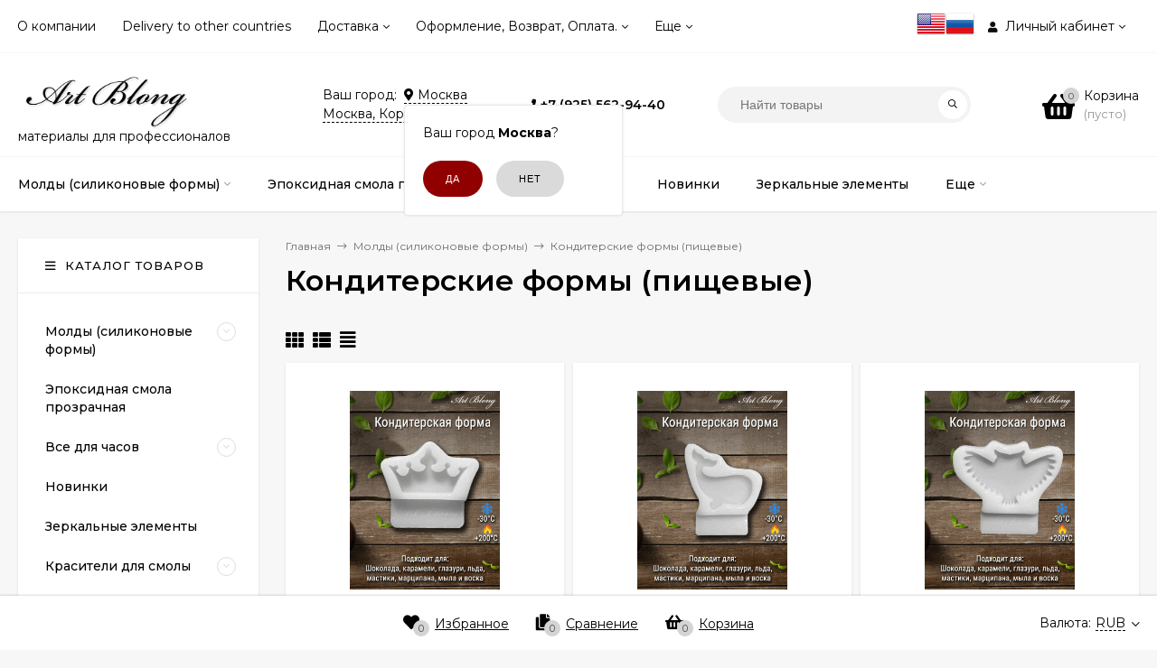

--- FILE ---
content_type: text/html; charset=utf-8
request_url: https://artblong.ru/shop/category_13/konditerskie-formy-pishchevye/
body_size: 35647
content:
<!DOCTYPE html><html  lang="en"><head prefix="og: http://ogp.me/ns#"><meta http-equiv="Content-Type" content="text/html; charset=utf-8"/><meta name="viewport" content="width=device-width, initial-scale=1" /><meta http-equiv="x-ua-compatible" content="IE=edge"><title>Молды кондитерские, для всех целей</title><meta name="Description" content="" /><link rel="shortcut icon" href="/favicon.ico"/><link href="/wa-data/public/site/themes/mastershopsiteartblong/vendor.min.css?v1.9.16" rel="stylesheet"/><link href="/wa-data/public/site/themes/mastershopsiteartblong/fontawesome-face.min.css?v1.9.16" rel="stylesheet"/><style>a:hover,a.selected,.selected > a,.link:hover,.link.selected,.selected > .link{color: #910000;}.bs-bg{background: #ffffff;}.bs-bg,.bs-bg a,.bs-bg a:hover,.bs-bg .link,.bs-bg .link:hover,.bs-bg .selected > a,.bs-bg .selected > .link{color: #000000;}.bs-color,.link.bs-color,a.bs-color,.link.bs-color:hover,a.bs-color:hover{color: #000;}.ac-bg{background: #910000;}.ac-bg,.ac-bg a,.ac-bg .link,.ac-bg a:hover,.ac-bg .selected > a,.ac-bg .selected > .link{color: #ffffff;}.ac-color,.link.ac-color,a.ac-color,.link.ac-color:hover,a.ac-color:hover{color: #000000;}.button,button,input[type="button"],input[type="submit"],a.button,.inline-select__item.selected,.filter-param__variant--button.checked{background: #910000;color: #ffffff;}.cartOS__button{background: #ffffff !important;color: #000000 !important;}.bar-fixed-b__caret,.bar-fixed-r__caret{color: #ffffff;}.button.button--acc,button.button--acc,a.button--acc,input[type="button"].button--acc,input[type="submit"].button--acc{background: #910000;color: #ffffff;}a.add2cart-button--mini,.add2cart-button--mini,a.add2cart-button,.add2cart-button {background: #910000;color: #ffffff;}.rating,.star,.star-empty,.product-action.selected,.head-decor:first-letter,.jq-checkbox.checked:before,.checkbox-styler.checked:before{color: #000;}.cartOS__title svg {fill: #000 !important;}.jq-radio.checked:before,.radio-styler.checked:before,.bx-pager-item a.active:before,.owl-dot.active span:before{background: #000;}.tabs_el.selected,.border-color,.shop-sk-callback__slider .ui-slider-range{border-color: #ffffff;}.footer{background: #000;color: #FFF;}.footer a{color: #FFF;}.header-top{background: #FFFFFF;border-bottom: 1px solid #f7f7f7;}.switch-version{border-bottom: 1px solid #f7f7f7;}.header-top,.header-top a,.header-menu__item.selected > a,.header-menu__item.selected > .link,.header-top a:hover,.header-top .link,.header-top .link:hover{color: #000000;}.categories-v__head{background: #FFFFFF;color: #000000;border-bottom: 1px solid #ebebeb;}.categories-vu__head{background: #FFFFFF;color: #000000;border-bottom: 1px solid #ebebeb;}.category-filters,.m-filters-open{background: #850101;color: #000000;}.category-filters__send{background: #000000;color: #850101;}.categories-h{background: #FFF;color: #000;box-shadow: 0 1px 2px rgba(0,0,0,0.1);}.header.header--with-cats{border-bottom: 1px solid #f7f7f7;}.categories-h__link:hover,.categories-h__link.selected,.categories-h__title.link:hover{color: #910000;}.categories-h__item:hover{background: #f9f9f9;}.categories-h__brand,.categories-h__brand .categories-h__link:hover{color: #000000;}.m-open-categories{background: #FFF;box-shadow: 0 1px 3px rgba(0,0,0,0.1);color: #000000;}@media (max-width: 1000px) {.header{border-bottom: 1px solid #ebebeb;}}</style><link href="/wa-data/public/site/themes/mastershopsiteartblong/mastershop.min.css?v1.9.16" rel="stylesheet" /><link href="https://fonts.googleapis.com/css?family=Montserrat:300,300i,400,400i,500,500i,600,600i,700,700i,800,800i" rel="stylesheet"><style>body{font-family: 'Montserrat', sans-serif;}</style><script>var globalThemeSettings = {show_product_in_basket: 1,currency: {"code":"RUB","sign":"\u0440\u0443\u0431.","sign_html":"<span class=\"ruble\">\u20bd<\/span>","sign_position":1,"sign_delim":" ","decimal_point":",","frac_digits":"2","thousands_sep":" "},}</script><script src="/wa-data/public/site/themes/mastershopsiteartblong/jquery.min.js?v1.9.16"></script><script>var responsiveMenu = {init: function (){var _this = this;_this.responsive();_this.resize();},responsive: function(){var _this = this;jQuery.each($(".js-resp-nav"), function(){_this.responsived($(".js-resp-nav"), '.js-resp-nav-el', '.js-header-nav-sub');});_this.categoriesResponsived($('.js-h-categories'), '.js-h-categories-item', '.js-categories-sub', $('.js-categories-h-else-items'));_this.responsived($(".js-header-menu"), '.js-header-menu-item', '.js-header-submenu');},resize: function(){var _this = this;$(window).resize(function() {_this.responsive();});},responsived: function(menu, itemSelector, subwrapSelector){var _this = this,menuWidth = menu.width(),ItemElse = menu.find(itemSelector + '[data-type="else"]'),ItemElseSubwrap = ItemElse.find(subwrapSelector),ItemElseSubwrapItems = ItemElse.find(itemSelector),ItemElseWidth = parseFloat(ItemElse.removeClass('hide').outerWidth(true)),classElement = menu.data("class-el"),classSubElement = menu.data("class-sub-el");if(ItemElseSubwrapItems.length){if(classSubElement){ItemElseSubwrapItems.removeClass(classSubElement);}if(classElement){ItemElseSubwrapItems.addClass(classElement);}var clone = ItemElseSubwrapItems.clone();clone.insertBefore(ItemElse);}ItemElse.addClass('hide');ItemElseSubwrap.html("");var items = menu.children(itemSelector + ':not([data-type="else"])'),allItemsWidth = 0;jQuery.each(items, function(){var $this = $(this),elWidth = parseFloat($this.outerWidth(true));if((allItemsWidth + elWidth + ItemElseWidth) > menuWidth){ItemElse.removeClass('hide');var clone = $this.clone();if(classElement){clone.removeClass(classElement);}if(classSubElement){clone.addClass(classSubElement);}clone.appendTo(ItemElseSubwrap);elWidth += $this.outerWidth(true);$this.remove();}allItemsWidth += elWidth;});menu.css("overflow", "visible");},categoriesResponsived: function(menu, itemSelector, subwrapSelector, menuElse){var _this = this,menuWidth = menu.width(),ItemElse = menu.find(itemSelector + '[data-type="else"]'),ItemElseWidth = parseFloat(ItemElse.removeClass('hide').outerWidth(true));var items = menu.children(itemSelector + ':not([data-type="else"])'),allItemsWidth = 0;items.removeClass("hide");ItemElse.addClass('hide');ItemElse.find(subwrapSelector).remove();ItemElse.append(menuElse.html());ItemElse.find(".js-subcategories-item").addClass('hide');jQuery.each(items, function(){var $this = $(this),elWidth = parseFloat($this.outerWidth(true)),id = $this.data("id");if((allItemsWidth + elWidth + ItemElseWidth) > menuWidth){ItemElse.removeClass('hide');ItemElse.find(".js-subcategories-item[data-id='" + id + "']").removeClass('hide');elWidth += $this.outerWidth(true);$this.addClass("hide");}allItemsWidth += elWidth;});menu.css("overflow", "visible");},positionSubmenu: function (itemsSelector, outerSelector, subwrapSelector){$('body').on("hover", itemsSelector, function (){var $this = $(this),wrapMenu = $this.closest(outerSelector),subMenu = $this.find(subwrapSelector).first();if(subMenu.length){var wrapMenuOffset = wrapMenu.offset(),wrapMenuOffsetLeft = wrapMenuOffset.left,wrapMenuOffsetRight = parseFloat(wrapMenuOffsetLeft) + parseFloat(wrapMenu.outerWidth(true));subMenu.removeClass('to-left').removeClass('to-right').removeAttr('style');subMenu.css('visibility', 'hidden').css('display', 'block');var subMenuOffset = subMenu.offset(),subMenuOffsetLeft = subMenuOffset.left,subMenuWidth = parseFloat(subMenu.outerWidth(true)),subMenuOffsetRight = (parseFloat(subMenuOffsetLeft) + subMenuWidth);if(wrapMenuOffsetRight < subMenuOffsetRight){subMenu.addClass('to-left');}subMenu.removeAttr('style');}});}};$(function(){responsiveMenu.init();});</script><link href="/wa-data/public/shop/themes/mastershopshopartblong/mastershop.shop.min.css?v1.9.16" rel="stylesheet"><!-- plugin hook: 'frontend_head' --><meta property='og:image' content='https://artblong.ru/wa-data/public/shop/skcatimage/141/image_выфаыва.gif'><link href='/wa-apps/shop/plugins/cityselect/css/suggestions.20.min.css?v=2.0.4' rel='stylesheet'><script src='/wa-apps/shop/plugins/cityselect/js/jquery.suggestions.20.min.js?v2.0.4'></script><link href='/wa-apps/shop/plugins/cityselect/css/frontend.min.css?v=2.0.4' rel='stylesheet'><script src='/wa-apps/shop/plugins/cityselect/js/frontend.min.js?v=2.0.4'></script><script>function init_shop_cityselect(){
shop_cityselect.location={"country":"rus","city":"\u041c\u043e\u0441\u043a\u0432\u0430","region":"77","zip":"101000","constraints_street":"","need_detect":true};
shop_cityselect.route_params={"app":"shop","_name":"Art Blong","theme":"mastershopshopartblong","theme_mobile":"mastershopshopartblong","checkout_version":"2","locale":"ru_RU","ssl_all":"1","title":"Resin Art \u041c\u0430\u0433\u0430\u0437\u0438\u043d, \u0442\u043e\u0432\u0430\u0440\u044b \u043e\u0442 \u043f\u0440\u043e\u0438\u0437\u0432\u043e\u0434\u0438\u0442\u0435\u043b\u044f. \u041c\u0430\u0442\u0435\u0440\u0438\u0430\u043b\u044b \u0434\u043b\u044f resin art, fluid art, ink","meta_keywords":"","meta_description":"Resin art, resin art, resinart, \u043c\u0430\u0442\u0435\u0440\u0438\u0430\u043b\u044b, \u0442\u043e\u0432\u0430\u0440\u044b \u0434\u043b\u044f \u0440\u0435\u0437\u0438\u043d \u0430\u0440\u0442, \u043a\u0430\u043a \u043f\u0440\u043e\u0434\u0430\u0442\u044c \u043a\u0430\u0440\u0442\u0438\u043d\u0443, \u0441\u043c\u043e\u043b\u0430 \u0440\u0435\u0437\u0438\u043d \u0430\u0440\u0442, \u0440\u0435\u0437\u0438\u043d \u0430\u0440\u0442 \u0441\u043c\u043e\u043b\u0430, \u043f\u0440\u043e\u0444\u0435\u0441\u0441\u0438\u043e\u043d\u0430\u043b\u044c\u043d\u044b\u0435 \u043c\u0430\u0442\u0435\u0440\u0438\u0430\u043b\u044b \u0434\u043b\u044f resin art, fluid art, ink, \u0441\u0442\u0435\u043a\u043b\u044f\u043d\u043d\u0430\u044f \u043a\u0440\u043e\u0448\u043a\u0430, \u0441\u043c\u043e\u043b\u0430, \u044d\u043f\u043e\u043a\u0441\u0438\u0434\u043d\u0430\u044f \u0441\u043c\u043e\u043b\u0430 \u043a\u0443\u043f\u0438\u0442\u044c, \u0441\u043c\u043e\u043b\u0430 \u0434\u043b\u044f \u0440\u0438\u0441\u043e\u0432\u0430\u043d\u0438\u044f, \u0442\u0435\u0445\u043d\u0438\u043a\u0430 \u0440\u0438\u0441\u043e\u0432\u0430\u043d\u0438\u044f \u0441\u043c\u043e\u043b\u043e\u0439, \u0444\u043b\u043e\u0435\u0442\u0440\u043e\u043b, \u0444\u043b\u044e\u0438\u0434 \u0430\u0440\u0442, \u0430\u0440\u0442 \u0431\u043e\u0440\u0434, \u0430\u0440\u0442 \u0431\u043e\u0440\u0434\u0441, art board, \u043a\u0440\u0430\u0441\u0438\u0442\u0435\u043b\u044c \u0434\u043b\u044f \u0441\u043c\u043e\u043b\u044b, \u043f\u0430\u0441\u0442\u0430 \u0434\u043b\u044f \u0441\u043c\u043e\u043b\u044b, \u043f\u0430\u0441\u0442\u0435\u043b\u044c, \u0447\u0435\u0440\u043d\u0438\u043b\u0430 \u0430\u043b\u043a\u043e\u0433\u043e\u043b\u044c\u043d\u044b\u0435 \u043a\u0443\u043f\u0438\u0442\u044c \u041c\u043e\u0441\u043a\u0432\u0430, \u0430\u043b\u043a\u043e\u0433\u043e\u043b\u044c\u043d\u044b\u0435 \u0447\u0435\u0440\u043d\u0438\u043b\u0430, \u0432\u0441\u043f\u043b\u044b\u0432\u0430\u044e\u0449\u0435\u0435 \u0437\u043e\u043b\u043e\u0442\u043e, \u0433\u043b\u0438\u0442\u0435\u0440, \u0433\u043b\u0438\u0442\u0435\u0440\u044b , \u0431\u043b\u0435\u0441\u0442\u043a\u0438, \u0430\u0440\u0442 \u0431\u043b\u043e\u043d\u0433, art blong, \u0440\u0435\u0437\u0438\u043d \u0430\u0440\u0442, \u043a\u0440\u0430\u0444\u0442\u043c\u0435\u043d, \u0440\u0435\u0437\u0438\u043d\u0430\u0440\u0442\u0440\u0443, resinartru, \u043a\u0443\u043f\u0438 \u0430\u0440\u0442, \u043a\u0443\u043f\u0438\u0430\u0440\u0442 ,kupi-art.com ,kupi-art.com , \u043a\u0443\u043f\u0438\u0430\u0440\u0442\u043a\u043e\u043c , \u0437\u0435\u0440\u043a\u0430\u043b\u044c\u043d\u044b\u0439 \u0446\u0438\u0444\u0435\u0440\u0431\u043b\u0430\u0442, \u043c\u043e\u043b\u0434\u044b \u0434\u043b\u044f \u0441\u043c\u043e\u043b\u044b, \u0437\u0435\u0440\u043a\u0430\u043b\u044c\u043d\u044b\u0435 \u0441\u0442\u0440\u0435\u043b\u043a\u0438, \u0437\u0435\u0440\u043a\u0430\u043b\u044c\u043d\u044b\u0435 \u0446\u0438\u0444\u0440\u044b, \u0437\u043e\u043b\u043e\u0442\u043e\u0439 \u0446\u0438\u0444\u0435\u0440\u0431\u043b\u0430\u0442, \u0437\u043e\u043b\u043e\u0442\u043e\u0439 \u0446\u0438\u0444\u0435\u0440\u0431\u043b\u0430\u0442 \u0437\u0435\u0440\u043a\u0430\u043b\u043e, \u043a\u0443\u043f\u0438 \u0430\u0440\u0442 \u0446\u0438\u0444\u0435\u0440\u0431\u043b\u0430\u0442, \u043a\u0443\u043f\u0438 \u0430\u0440\u0442 \u0441\u0442\u0440\u0435\u043b\u043a\u0438, \u043c\u043e\u043b\u0434\u044b \u043d\u043e\u0432\u043e\u0433\u043e\u0434\u043d\u0438\u0435, \u043d\u043e\u0432\u043e\u0433\u043e\u0434\u043d\u0438\u0435 \u043c\u043e\u043b\u0434\u044b \u0441\u043c\u043e\u043b\u0430, \u0441\u0438\u043b\u0438\u043a\u043e\u043d\u043e\u0432\u044b\u0435 \u0444\u043e\u0440\u043c\u044b \u0441\u043c\u043e\u043b\u0430, \u0441\u0438\u043b\u0438\u043a\u043e\u043d\u043e\u0432\u044b\u0435 \u0441\u043c\u043e\u043b\u0430, \u0444\u043e\u0440\u043c\u0430 \u0434\u043b\u044f \u0441\u043c\u043e\u043b\u044b, \u0441\u0438\u043b\u0438\u043a\u043e\u043d\u043e\u0432\u044b\u0435 \u0444\u043e\u0440\u043c\u044b, \u0441\u0438\u043b\u0438\u043a\u043e\u043d\u043e\u0432\u044b\u0435 \u043c\u043e\u043b\u0434\u044b \u0440\u0435\u0437\u0438\u043d \u0430\u0440\u0442, \u0437\u0435\u0440\u043a\u0430\u043b\u044c\u043d\u044b\u0435 \u0441\u0442\u0440\u0435\u043b\u043a\u0438, \u043a\u0443\u043f\u0438 \u0430\u0440\u0442, \u043a\u0440\u0430\u0444\u0442 , \u043c\u0435\u043d, \u0437\u0435\u0440\u043a\u0430\u043b\u044c\u043d\u044b\u0435 \u0446\u0438\u0444\u0435\u0440\u0431\u043b\u0430\u0442\u044b, \u0448\u0430\u043c\u0430\u0438\u043b\u044c \u0437\u0435\u0440\u043a\u0430\u043b\u044c\u043d\u044b\u0439, \u0441\u043c\u043e\u043b\u0430 \u043a\u0430\u0437\u0430\u043d\u044c, \u0441\u043c\u043e\u043b\u0430 \u0441\u043f\u0431 \u043a\u0443\u043f\u0438\u0442\u044c, \u0441\u0438\u043b\u0438\u043a\u043e\u043d\u043e\u0432\u044b\u0435 \u043c\u043e\u043b\u0434\u044b \u043a\u0440\u0438\u0441\u0442\u0430\u043b\u043b\u0438\u0447\u0435\u0441\u043a\u0438\u0435, \u044d\u043f\u043e\u043a\u0441\u0438\u043c\u0430\u0441\u0442\u0435\u0440, \u043c\u0430\u0441\u0442\u0435\u0440\u0441\u043c\u043e\u043b\u0430, \u0437\u0435\u0440\u043a\u0430\u043b\u044c\u043d\u044b\u0435 \u0441\u0442\u0440\u0435\u043b\u043a\u0438, \u043c\u043e\u043b\u0434\u044b \u043d\u043e\u0432\u043e\u0433\u043e\u0434\u043d\u0438\u0435,","og_title":"Resin Art \u043c\u0430\u0433\u0430\u0437\u0438\u043d \u21161 \u0420\u0430\u0437\u0440\u0430\u0431\u043e\u0442\u0430\u043d \u0441\u043f\u0435\u0446\u0438\u0430\u043b\u044c\u043d\u043e \u0434\u043b\u044f \u0445\u0443\u0434\u043e\u0436\u043d\u0438\u043a\u043e\u0432.","og_image":"","og_video":"","og_description":"Resin Art \u041c\u0430\u0433\u0430\u0437\u0438\u043d \u21161 \u0420\u0430\u0437\u0440\u0430\u0431\u043e\u0442\u0430\u043d\u043e \u0441\u043f\u0435\u0446\u0438\u0430\u043b\u044c\u043d\u043e \u0434\u043b\u044f \u043c\u0430\u0441\u0442\u0435\u0440\u043e\u0432. \u0420\u0435\u0437\u0438\u043d \u0430\u0440\u0442, \u0441\u0438\u043b\u0438\u043a\u043e\u043d\u043e\u0432\u044b\u0435 \u043c\u043e\u043b\u0434\u044b, \u043c\u043e\u043b\u0434\u044b, \u044d\u043f\u043e\u043a\u0441\u0438\u0434\u043d\u0430\u044f \u0441\u043c\u043e\u043b\u0430","og_type":"","og_url":"","url_type":"2","products_per_page":"","type_id":["1","2","3","4","5","6","7","10","11","12","14","15","16","17","18",19],"currency":"RUB","stock_id":"1","public_stocks":"0","drop_out_of_stock":"1","payment_id":["26","2","22","13","4"],"shipping_id":["18","19","8","21","20"],"ssl":"1","checkout_storefront_id":"d218d84589a591dc7bf2fed77bf90096","module":"frontend","action":"category","category_id":"141","cityselect__url":"category_13\/konditerskie-formy-pishchevye\/"};
shop_cityselect.countries=[{"country":"*"}];
shop_cityselect.iso2to3={"RU":"rus","AF":"afg","AX":"ala","AL":"alb","DZ":"dza","AS":"asm","AD":"and","AO":"ago","AI":"aia","AG":"atg","AR":"arg","AM":"arm","AW":"abw","AU":"aus","AT":"aut","AZ":"aze","BS":"bhs","BH":"bhr","BD":"bgd","BB":"brb","BY":"blr","BE":"bel","BZ":"blz","BJ":"ben","BM":"bmu","BT":"btn","BO":"bol","BA":"bih","BW":"bwa","BV":"bvt","BR":"bra","IO":"iot","BN":"brn","BG":"bgr","BF":"bfa","BI":"bdi","CI":"civ","KH":"khm","CM":"cmr","CA":"can","CV":"cpv","KY":"cym","CF":"caf","TD":"tcd","CL":"chl","CN":"chn","CX":"cxr","CC":"cck","CO":"col","KM":"com","CG":"cog","CD":"cod","CK":"cok","CR":"cri","HR":"hrv","CU":"cub","CY":"cyp","CZ":"cze","DK":"dnk","DJ":"dji","DM":"dma","DO":"dom","EC":"ecu","EG":"egy","SV":"slv","GQ":"gnq","ER":"eri","EE":"est","ET":"eth","FK":"flk","FO":"fro","FJ":"fji","FI":"fin","FR":"fra","GF":"guf","PF":"pyf","TF":"atf","GA":"gab","GM":"gmb","GE":"geo","DE":"deu","GH":"gha","GI":"gib","GR":"grc","GL":"grl","GD":"grd","GP":"glp","GU":"gum","GT":"gtm","GN":"gin","GW":"gnb","GY":"guy","HT":"hti","HM":"hmd","VA":"vat","HN":"hnd","HK":"hkg","HU":"hun","IS":"isl","IN":"ind","ID":"idn","IR":"irn","IQ":"irq","IE":"irl","IL":"isr","IT":"ita","JM":"jam","JP":"jpn","JO":"jor","KZ":"kaz","KE":"ken","KI":"kir","KP":"prk","KR":"kor","KW":"kwt","KG":"kgz","LA":"lao","LV":"lva","LB":"lbn","LS":"lso","LR":"lbr","LY":"lby","LI":"lie","LT":"ltu","LU":"lux","MO":"mac","MK":"mkd","MG":"mdg","MW":"mwi","MY":"mys","MV":"mdv","ML":"mli","MT":"mlt","MH":"mhl","MQ":"mtq","MR":"mrt","MU":"mus","YT":"myt","MX":"mex","FM":"fsm","MD":"mda","MC":"mco","MN":"mng","ME":"mne","MS":"msr","MA":"mar","MZ":"moz","MM":"mmr","NA":"nam","NR":"nru","NP":"npl","NL":"nld","AN":"ant","NC":"ncl","NZ":"nzl","NI":"nic","NE":"ner","NG":"nga","NU":"niu","NF":"nfk","MP":"mnp","NO":"nor","OM":"omn","PK":"pak","PW":"plw","PS":"pse","PA":"pan","PG":"png","PY":"pry","PE":"per","PH":"phl","PN":"pcn","PL":"pol","PT":"prt","PR":"pri","QA":"qat","RE":"reu","RO":"rou","RW":"rwa","SH":"shn","KN":"kna","LC":"lca","PM":"spm","VC":"vct","WS":"wsm","SM":"smr","ST":"stp","SA":"sau","SN":"sen","RS":"srb","SC":"syc","SL":"sle","SG":"sgp","SK":"svk","SI":"svn","SB":"slb","SO":"som","ZA":"zaf","GS":"sgs","ES":"esp","LK":"lka","SD":"sdn","SR":"sur","SJ":"sjm","SZ":"swz","SE":"swe","CH":"che","SY":"syr","TW":"twn","TJ":"tjk","TZ":"tza","TH":"tha","TL":"tls","TG":"tgo","TK":"tkl","TO":"ton","TT":"tto","TN":"tun","TR":"tur","TM":"tkm","TC":"tca","TV":"tuv","UG":"uga","UA":"ukr","AE":"are","GB":"gbr","US":"usa","UM":"umi","UY":"ury","UZ":"uzb","VU":"vut","VE":"ven","VN":"vnm","VG":"vgb","VI":"vir","WF":"wlf","EH":"esh","YE":"yem","ZM":"zmb","ZW":"zwe","AB":"abh","BQ":"bes","GG":"ggy","JE":"jey","CW":"cuw","IM":"imn","BL":"blm","MF":"maf","SX":"sxm","OS":"ost","SS":"ssd"};
shop_cityselect.language='ru';
shop_cityselect.init('eaf399760942114a2fcc08a05428f6cc1c644ac9','/shop/','/wa-apps/shop/plugins/cityselect/js/fancybox/','city-settlement','auto',1,1,0);
        } if (typeof shop_cityselect !== 'undefined') { init_shop_cityselect() } else { $(document).ready(function () { init_shop_cityselect() }) }</script><meta property="og:type" content="article">
<meta property="og:title" content="Молды кондитерские, для всех целей">
<meta property="og:url" content="https://artblong.ru/shop/category_13/konditerskie-formy-pishchevye/">
<link rel="icon" href="/favicon.ico?v=1655154096" type="image/x-icon" /><link rel="apple-touch-icon" href="/apple-touch-icon.png?v=1655154080" /><!-- Yandex.Metrika counter --> <script type="text/javascript" > (function(m,e,t,r,i,k,a){m[i]=m[i]||function(){(m[i].a=m[i].a||[]).push(arguments)}; m[i].l=1*new Date();k=e.createElement(t),a=e.getElementsByTagName(t)[0],k.async=1,k.src=r,a.parentNode.insertBefore(k,a)}) (window, document, "script", "https://mc.yandex.ru/metrika/tag.js", "ym"); ym(87813124, "init", { clickmap:true, trackLinks:true, accurateTrackBounce:true, webvisor:true }); </script> <noscript><div><img src="https://mc.yandex.ru/watch/87813124" style="position:absolute; left:-9999px;" alt="" /></div></noscript> <!-- /Yandex.Metrika counter --><style>@media (min-width: 1101px) {.header-logo{width: 284px;margin: 0 2% 0 0;}.header-content{width: calc(100% - 284px - 2%);}}@media (max-width: 1100px) and (min-width: 651px) {.header-logo{width: 230px;margin: 0 2% 0 0;}.header-content{width: calc(100% - 230px - 2%);}}.header-logo img{max-width: 284px;max-height: 70px;}.header-logo__text{font-size: 33px;}.header-logo__icon{font-size: 29px;}@media (max-width: 1100px){.header-logo img{max-width: 230px;max-height: 50px;}.header-logo__text{font-size: 28px;}.header-logo__icon{font-size: 28px;}}.header-logo__tagline{color: #000000;}.badge.bestseller{ background: #d40000;  color: #710101; }.badge.new{ background: #bb0101;  color: #6e0000; }.badge.low-price{ background: #950000;  color: #e50000; } .product-discount{  color: #a40000; } .product-saving{ color: #ac0101; }.product-gallery-main__el-outer{height:  500px;}.product-gallery-main__el-outer img{max-height: 500px;}.product-tile__name{height: 40px;}@media (max-width: 379px){.product-tile__description{height:  auto;}.product-tile__name{height: 60px;}}.info-massage{background-color: #bb0c0c;border-bottom: 1px solid #ebebeb;}.product-tile__image{padding: 20px 20px 0;height: 240px;line-height: 240px;}.product-tile__image img{max-height: 220px;}@media (max-width: 1430px) and (min-width: 1251px){.cols-3 .product-tile__image{height: 200px;line-height: 180px;}.cols-3 .product-tile__image img{max-height: 180px;}}@media (max-width: 1080px) and (min-width: 1001px){.cols-2 .product-tile__image,.cols-3 .product-tile__image{height: 180px;line-height: 180px;}.cols-2 .product-tile__image img,.cols-3 .product-tile__image img{max-height: 180px;}}@media (max-width: 1024px){.product-tile__image{height: 180px;line-height: 180px;}.product-tile__image img{max-height: 180px;}}@media (max-width: 580px){.product-tile__image{height: 130px;line-height: 130px;}.product-tile__image img{max-height: 130px;}}@media (max-width: 500px){.product-tile__image{height: 200px;line-height: 200px;}.product-tile__image img{max-height: 200px;}}@media (max-width: 379px){.product-tile__image{padding: 5px 5px 0;}}.product-list__left{padding: 40px;padding-right: 0;width: 220px;}.product-list__left .badge{top: 40px;}@media (min-width: 1001px){.cols-3 .product-list__left{padding: 15px;}.cols-3 .product-list__left .badge{top: 15px;}}@media (max-width: 1250px) and (min-width: 1001px){.cols-2 .product-list__left{padding: 15px;}.cols-2 .product-list__left .badge{top: 15px;}}@media (max-width: 900px){.product-list__left{padding: 15px;}.product-list__left .badge{top: 15px;}}@media (max-width: 1400px) and (min-width: 1250px){.cols-3 .product-list__left{width: 150px;}}@media (max-width: 1150px) and (min-width: 1001px){.cols-2 .product-list__left,.cols-3 .product-list__left{vertical-align: top;width: 150px;}}@media (max-width: 600px){.product-list__left{width: 150px;}}@media (max-width: 400px){.product-list__left{float: none;text-align: center;max-width: 100%;width: 100%;}}@media (max-width:768px) {.bar-fixed-b {line-height: 50px;padding: 0 5px;}.bar-fixed-b .toggle-lang {padding: 0 10px;font-weight: bold;background: #910000;color: #fff;}}</style></head><body class="no-touch"><div class="js-header-top header-top"><div class="l-wrapper clearfix js-header-top-inner"><div class="header-top__right"><style>.mylang-flag{ padding-top:10px; }</style><div style="float:left"><a href="?locale=en_US" title="English" rel="alternate"><img class="mylang-flag" alt="usa" src="/wa-apps/mylang/img/country/usa.png" width="32px" height="32px"></a><a href="?locale=ru_RU" title="Русский" rel="alternate"><img class="mylang-flag" alt="rus" src="/wa-apps/mylang/img/country/rus.png" width="32px" height="32px"></a></div><span data-id="popup-search" class="js-open-m-popup header-open-search far fa-search"></span><span data-id="popup-auth" class="js-open-m-popup header-open-auth fas fa-user"></span><div class="header-auth js-header-menu-item"><span class="header-auth__link"><i class="header-auth__icon fas fa-user"></i>Личный кабинет<i class="header-auth__caret fal fa-angle-down"></i></span><div class="header-submenu-outer js-header-submenu-outer"><ul class="header-submenu"><li class="header-submenu__item"><a class="menu-hover js-form-popup" href="/shop/login/"><i class="header-auth__icon fas fa-sign-in-alt"></i> Вход</a></li><li class="header-submenu__item"><a class="menu-hover js-login" href="/shop/signup/">Регистрация</a></li></ul></div></div><span data-id="popup-contacts" class="js-open-m-popup header-open-contacts fas fa-phone"></span><a href="/shop/order/" class="js-cart-preview m-header-cart empty"><span class="m-header-cart__icon"><i class="fas fa-shopping-basket"></i><span class="js-cart-preview-count header-cart__count ac-bg">0</span></span></a></div><div class="js-header-menu-outer header-menu__outer"><i data-id="m-header-menu" class="header-menu__bar js-open-mobile-menu fal fa-bars"></i><ul class="js-header-menu header-menu" data-class-el="header-menu__item" data-class-sub-el="header-submenu__item"><li class="js-header-menu-item header-menu__item"><a href="/o-kompanii-/">О компании</a></li><li class="js-header-menu-item header-menu__item"><a href="/delivery-to-other-countries/">Delivery to other countries</a></li><li class="js-header-menu-item header-menu__item"><a href="/dostavka/">Доставка</a><i class="header-menu__caret fal fa-angle-down"></i><div class="header-submenu-outer js-header-submenu-outer"><ul class="header-submenu js-header-submenu"><li class="js-header-submenu-item header-submenu__item"><a href="/dostavka-v-drugie-strany-/">Доставка в другие страны </a></li><li class="js-header-submenu-item header-submenu__item"><a href="/dostavka/voprosy-po-otpravleniyam-/">Вопросы по отправлениям</a></li><li class="js-header-submenu-item header-submenu__item"><a href="/dostavka/povrezhdeniya-pri-transportirovke-/">Повреждения при транспортировке</a></li><li class="js-header-submenu-item header-submenu__item"><a href="/dostavka/dostavka-pochtoy-rossii-/ ">Доставка почтой России </a></li></ul></div></li><li class="js-header-menu-item header-menu__item"><a href="/oformlenie-i-oplata/">Оформление, Возврат, Оплата.</a><i class="header-menu__caret fal fa-angle-down"></i><div class="header-submenu-outer js-header-submenu-outer"><ul class="header-submenu js-header-submenu"><li class="js-header-submenu-item header-submenu__item"><a href="/oformlenie-i-oplata/publichnaya-oferta/">Публичная оферта</a></li><li class="js-header-submenu-item header-submenu__item"><a href="/oformlenie-i-oplata/chernyy-spisok-/">Черный список </a></li><li class="js-header-submenu-item header-submenu__item"><a href="/dostavka/otkaz-ot-otpravlyeniya-/">Отказ от отправления или возврат товара </a></li><li class="js-header-submenu-item header-submenu__item"><a href="/oformlenie-i-oplata/optovikam-partnerskaya-programma-/">Оптовикам партнерская программа</a></li></ul></div></li><li class="js-header-menu-item header-menu__item"><a href="/kontakty/">Контакты</a></li><li class="js-header-menu-item header-menu__item"><a href="/instruktsii/">Инструкции</a><i class="header-menu__caret fal fa-angle-down"></i><div class="header-submenu-outer js-header-submenu-outer"><ul class="header-submenu js-header-submenu"><li class="js-header-submenu-item header-submenu__item"><a href="/instruktsii/resin-art-instrykcia/">Resin Art</a></li><li class="js-header-submenu-item header-submenu__item"><a href="/instruktsii/zalivka-silikonovykh-moldov/">Заливка силиконовых молдов</a></li><li class="js-header-submenu-item header-submenu__item"><a href="/instruktsii/podstakanniki-i-podnosy/">Подстаканники и подносы</a></li><li class="js-header-submenu-item header-submenu__item"><a href="/instruktsii/more-morskoj-nabor-2/">Море</a></li><li class="js-header-submenu-item header-submenu__item"><a href="/onlayn-master-klass-">онлайн Мастер класс</a></li><li class="js-header-submenu-item header-submenu__item"><a href="/instruktsii/alkogolnye-chernila/">Алкогольные чернила</a></li><li class="js-header-submenu-item header-submenu__item"><a href="/instruktsii/instruktsiya-fluid-art/">Инструкция Fluid Art</a></li><li class="js-header-submenu-item header-submenu__item"><a href="/instruktsii/srez-kamnya/">Срез камня</a></li><li class="js-header-submenu-item header-submenu__item"><a href="/instruktsii/stol/">Стол</a></li><li class="js-header-submenu-item header-submenu__item"><a href="/instruktsii/kak-zalit-mold-po-urovnyu/">Как залить молд по уровню</a></li><li class="js-header-submenu-item header-submenu__item"><a href="/instruktsii/instruktsiya-po-rabote-s-zashchitnym-sloem-resin-protect-/">Инструкция по работе с Защитным слоем Resin Protect</a></li><li class="js-header-submenu-item header-submenu__item"><a href="/sovety-masterov-/protsess-zalivki-dvukhyarusnoy-etazherki-/">Процесс заливки двухъярусной этажерки</a></li><li class="js-header-submenu-item header-submenu__item"><a href="/instruktsii/kak-sobrat-strelki-i-ne-slomat-/">Как собрать стрелки и не сломать.</a></li></ul></div></li><li class="js-header-menu-item header-menu__item"><a href="/ambassadory-art-blong/">Амбассадоры Art Blong</a></li><li class="js-header-menu-item header-menu__item"><a href="/nakladka-na-zakaz/">Шильдики на заказ</a></li><li class="js-header-menu-item header-menu__item"><a href="/vyveska-s-logotipom-na-zakaz-/">Вывеска с логотипом на заказ </a></li><li class="js-header-menu-item header-menu__item"><a href="/">Каталог товаров</a></li><li class="js-header-menu-item header-menu__item"><a href="https://artblong.ru/sovety-masterov-/chto-neobkhodimo-priobresti-/">Моя первая покупка (что купить?)</a></li><li class="js-header-menu-item header-menu__item"><a href="/gde-moy-zakaz-/">Где мой заказ? </a></li><li class="js-header-menu-item header-menu__item"><a href="/sovety-masterov-/">Советы мастеров</a><i class="header-menu__caret fal fa-angle-down"></i><div class="header-submenu-outer js-header-submenu-outer"><ul class="header-submenu js-header-submenu"><li class="js-header-submenu-item header-submenu__item"><a href="/sovety-masterov-/chto-neobkhodimo-priobresti-/">Что необходимо приобрести</a></li><li class="js-header-submenu-item header-submenu__item"><a href="/sovety-masterov-/raschet-smoly-dlya-kruglykh-moldov/">Расчет смолы для круглых молдов</a></li><li class="js-header-submenu-item header-submenu__item"><a href="/sovety-masterov-/raschet-smoly-dlya-bordov/">Расчет смолы для бордов</a></li><li class="js-header-submenu-item header-submenu__item"><a href="/sovety-masterov-/-kogda-izgibat-smolu/">Когда изгибать смолу?⠀</a></li><li class="js-header-submenu-item header-submenu__item"><a href="/sovety-masterov-/kakuyu-vybrat-smolu-zhidkuyu-srednyuyu-ili-gustuyu/">Какую выбрать смолу: жидкую, среднюю или густую?</a></li><li class="js-header-submenu-item header-submenu__item"><a href="/sovety-masterov-/idealnyy-finish-/">Идеальный финиш!</a></li><li class="js-header-submenu-item header-submenu__item"><a href="/sovety-masterov-/deti-doma-kak-rabotat-so-smoloy-/">Дети дома! как работать со смолой?</a></li><li class="js-header-submenu-item header-submenu__item"><a href="/5-punktov-chtoby-dobitsya-yacheek">5 пунктов, чтобы добиться ячеек</a></li><li class="js-header-submenu-item header-submenu__item"><a href="/sovety-masterov-/kak-pravilno-opredelit-kolichestvo-smoly-dlya-molda/">Как правильно определить количество смолы для молда?</a></li><li class="js-header-submenu-item header-submenu__item"><a href="/sovety-masterov-/sekret-karamelnykh-tortsov/">Секрет «карамельных торцов»</a></li><li class="js-header-submenu-item header-submenu__item"><a href="/sovety-masterov-/546/">ТОП-10 Ошибок при работе со смолой</a></li><li class="js-header-submenu-item header-submenu__item"><a href="/sovety-masterov-/kak-ponyat-kakoy-tsvet-khochet-zakazchik/">Как понять какой цвет хочет заказчик?</a></li><li class="js-header-submenu-item header-submenu__item"><a href="/sovety-masterov-/idealny-volny/">Идеальны волны</a></li><li class="js-header-submenu-item header-submenu__item"><a href="/sovety-masterov-/nakhodka-dlya-yacheek-sea-wave/">Находка для ячеек sea wave</a></li><li class="js-header-submenu-item header-submenu__item"><a href="/sovety-masterov-/izdelie-iz-epoksidnyy-smoly-i-vinnykh-probok-bez-shlifovki/">Изделие из эпоксидный смолы и винных пробок без шлифовки</a></li><li class="js-header-submenu-item header-submenu__item"><a href="/sovety-masterov-/kak-sozdat-podnos-ili-izognutuyu-vazu-izdelie-iz-smoly/">Как создать поднос или изогнутую вазу (изделие) из смолы</a></li><li class="js-header-submenu-item header-submenu__item"><a href="/sovety-masterov-/kak-sdelat-risunok-obemnym-s-pomoshchyu-sloev-smoly">Как сделать рисунок объемным с помощью слоев смолы</a></li><li class="js-header-submenu-item header-submenu__item"><a href="/sovety-masterov-/tekhnika-bezopasnosti-pri-rabote-so-smoloy/">Техника безопасности при работе со смолой</a></li><li class="js-header-submenu-item header-submenu__item"><a href="/sovety-masterov-/kak-sdelat-yarkoe-more-/">Как сделать яркое море?</a></li><li class="js-header-submenu-item header-submenu__item"><a href="/sovety-masterov-/kak-vyravnit-mold-/">Как выравнивать молд</a></li><li class="js-header-submenu-item header-submenu__item"><a href="/sovety-masterov-/retsept-prostogo-ya-izyashchnogo-servirovochnogo-nabora-iz-smoly/">Рецепт простого я изящного сервировочного набора из смолы</a></li><li class="js-header-submenu-item header-submenu__item"><a href="/sovety-masterov-/protsess-zalivki-dvukhyarusnoy-etazherki-/">Процесс заливки двухъярусной этажерки</a></li><li class="js-header-submenu-item header-submenu__item"><a href="/sovety-masterov-/novogodnie-igrushki-/">Новогодние игрушки</a></li><li class="js-header-submenu-item header-submenu__item"><a href="/sovety-masterov-/plavayushchiy-podnos/">Плавающий поднос </a></li><li class="js-header-submenu-item header-submenu__item"><a href="/sovety-masterov-/izdelie-priliplo-k-moldu-mold-isporchen-/">Изделие прилипло к молду( молд испорчен)</a></li><li class="js-header-submenu-item header-submenu__item"><a href="/sovety-masterov-/master-klass-po-sozdaniyu-fruktovnitsy-/">Мастер класс по созданию фруктовницы </a></li><li class="js-header-submenu-item header-submenu__item"><a href="/sovety-masterov-/zashchitnyy-sloy-raschet-kolichestva-/">Защитный слой расчет количества.</a></li><li class="js-header-submenu-item header-submenu__item"><a href="/sovety-masterov-/izgotovlenie-pialy-ili-oreshnitsy/">Изготовление пиалы или орешницы</a></li><li class="js-header-submenu-item header-submenu__item"><a href="/sovety-masterov-/chto-takoe-vsplyvayushchie-metalliki-i-kak-imi-polzovatsya/">Что такое всплывающие металлики и как ими пользоваться?⠀​ ​</a></li><li class="js-header-submenu-item header-submenu__item"><a href="/sovety-masterov-/zashchita-izdeliy-ot-podtekov-s-pomoshchyu-zhidkogo-lateksa/">Защита изделий от подтеков с помощью жидкого латекса.</a></li><li class="js-header-submenu-item header-submenu__item"><a href="/sovety-masterov-/kak-ne-szhech-silikonovyy-mold-/">Как не сжечь силиконовый молд!</a></li><li class="js-header-submenu-item header-submenu__item"><a href="/sovety-masterov-/okrashivanie-bortov-layfkhak/">Окрашивание бортов лайфхак</a></li></ul></div></li><li class="js-header-menu-item header-menu__item"><a href="/shpatel-s-logotipom-na-zakaz-palka-meshalka-/">Шпатель с логотипом на заказ (палка мешалка)</a></li><li class="js-header-menu-item header-menu__item"><a href="/mastera-/">Мастера</a></li><li class="js-header-menu-item header-menu__item"><a href="/pretenzii-k-moldam-">Претензии к молдам </a></li><li class="js-header-menu-item header-menu__item"><a href="/shop/onlayn-kursy/">Обучение / Мастер классы</a></li><li class="js-header-menu-item header-menu__item"><a href="/pretenzii-k-moldam-">Важная информация по молдам </a></li><li class="js-header-menu-item header-menu__item"><a href="/nakleyki-na-zakaz-">Наклейки на заказ</a></li><li class="js-header-menu-item header-menu__item"><a href="/onlayn-master-klass-">онлайн Мастер класс</a></li><li class="js-header-menu-item header-menu__item"><a href="/obrashcheniya-i-pretenzii-/">Обращения и претензии </a></li><li class="js-header-menu-item header-menu__item"><a href="/pretenzii-k-moldam-">Технология изготовления молдов </a></li><li class="js-header-menu-item header-menu__item"><a href="/oformlenie-i-oplata/chernyy-spisok-/">Черный список </a></li><li class="js-header-menu-item header-menu__item"><a href="/oformlenie-i-oplata/moldy-na-zakaz-silikonovye-formy-/">Молды на заказ </a></li><li data-type="else" class="js-header-menu-item header-menu__item hide"><span class="link">Еще</span><i class="header-menu__caret fal fa-angle-down"></i><div class="header-submenu-outer js-header-submenu-outer"><ul class="js-header-submenu header-submenu"></ul></div></li></ul></div><script>responsiveMenu.responsived($(".js-header-menu"), '.js-header-menu-item', '.js-header-submenu');</script></div></div><header class="js-header header header--with-cats"><div class="l-wrapper"><a href="/" class="header-logo"><img class="header-logo__image  js-logo-retina" data-at2x="/wa-data/public/site/themes/mastershopsiteartblong/img/logo@2x.png?v1644647149" src="/wa-data/public/site/themes/mastershopsiteartblong/img/logo.png?v1644647149" alt="Art Blong" /><span class="header-logo__tagline">материалы для профессионалов </span></a><div class="header-content"><div class="header-address-outer"><div class="header-address__region">Ваш город:  <div class="b-cityselect__wrapper b-cityselect__wrapper--mastershopshopartblong "><a href="#" class="b-cityselect__city i-cityselect__city_change"><i class="fas fa fa-map-marker fa-map-marker-alt"></i> <span class="i-cityselect__city">Москва</span></a><div class="b-cityselect__notifier b-cityselect__notifier--mastershopshopartblong"><div class="b-cityselect__notifier_triangle"></div><div class="b-cityselect__notifier_title">Ваш город<b class="i-cityselect__city"> Москва</b>?</div><div class="b-cityselect__notifier_buttons nowrap"><input type="button" class="btn btn-primary uni-btn uni-btn--red b-cityselect__city_yes i-cityselect__city_yes" value="Да"><input type="button" class="b-cityselect__city_no btn btn-default gray uni-btn i-cityselect__city_no" value="Нет"></div></div><script>if (typeof shop_cityselect !== 'undefined') { shop_cityselect.detect() } else { document.addEventListener("DOMContentLoaded", function() { shop_cityselect.detect() }) }</script></div></div><span class="header-address __map js-popup-map" data-href="https://yandex.ru/map-widget/v1/?um=constructor%3Aa2397bd36a9db0c4cb52774d1a27e379284fa9cf553575a83a266d109bdb4923&source=constructor">Москва, Корабельная  </span></div><div class="header-phone-outer"><i class="header-phone__icon bs-color fas fa-phone"></i><div class="header-phone">+7 (925) 562-94-40</div></div><div class="header-search"><form class="js-search-form header-search__form" method="get" action="/shop/search/"><input name="query"  placeholder="Найти товары" class="js-search-auto header-search__field grey-bg" type="text" autocomplete="off" /><input type="hidden" name="sort" value="stock"><input type="hidden" name="order" value="desc"><span class="bs-bg icon__submit js-submit-form"><i class="far fa-search"></i></span><div class="search-auto-result js-search-auto-result"></div></form></div><div data-type="header" class="header-cart js-cart-preview empty" data-url="/shop/cart/"><a href="/shop/order/" class="float-r"><div class="header-cart__icon "><i class="fas fa-shopping-basket bs-color"></i><span class="js-cart-preview-count header-cart__count ac-bg">0</span></div><div class="header-cart__content"><div class="header-cart__head">Корзина</div><div class="js-cart-preview-total header-cart__total">0 <span class="ruble">₽</span></div><div class="js-cart-preview-empty header-cart__empty">(пусто)</div></div></a><div class="js-cart-popup cart-popup"></div></div></div></div></header><div class="categories-h js-categories-h-outer"><div class="l-wrapper clearfix"><div class="js-categories-h-items categories-h__inner" data-retina="" data-lazy="1"><div class="categories-h__menu js-h-categories"><div data-id="13" class="js-h-categories-item categories-h__item"><a class="categories-h__link" href="/shop/category_13/"><span class="categories-h__title">Молды (силиконовые формы)</span><i class="categories-h__caret"></i></a><div class="js-categories-sub subcat-h-deployed"><div class="subcat-h-deployed__items"><div  class="subcat-h-deployed__item js-subcategories-item"><div class="subcat-h-deployed__inner"><a class="subcat-h-deployed__title" href="/shop/category_13/pasxa/">Пасха</a><div class="subcat-h-deployed__all"><a class="show-all ac-color" href="/shop/category_13/pasxa/">Все товары <i class="button-more fal fa-long-arrow-right"></i></a></div></div></div><div  class="subcat-h-deployed__item js-subcategories-item"><div class="subcat-h-deployed__inner"><a class="subcat-h-deployed__title" href="/shop/category_13/novogodnie-moldy/">Новогодние молды</a><div class="subcat-h-deployed__sub"><a href="/shop/category_13/novogodnie-moldy/kozy-i-ovtsy-simvol-goda/">Козы и Овцы (символ года 2027)</a></div><div class="subcat-h-deployed__sub"><a href="/shop/category_13/novogodnie-moldy/loshadi/">Лошади</a></div><div class="subcat-h-deployed__sub"><a href="/shop/category_13/novogodnie-moldy/cristals-kristallicheskie/">Crystals Кристаллические</a></div><div class="subcat-h-deployed__sub"><a href="/shop/category_13/novogodnie-moldy/gari-poter/">Г П</a></div><div class="subcat-h-deployed__sub"><a href="/shop/category_13/novogodnie-moldy/ledyanaya-seriya/">Объёмные молды (Царская серия)</a></div><div class="subcat-h-deployed__sub"><a href="/shop/category_13/novogodnie-moldy/mini-igrushki/">Мини игрушки</a></div><div class="subcat-h-deployed__sub"><a href="/shop/category_13/novogodnie-moldy/russkiy-stil/">Русский стиль</a></div><div class="subcat-h-deployed__sub"><a href="/shop/category_13/novogodnie-moldy/vitrazhnye-igrushki/">Витражные игрушки</a></div><div class="subcat-h-deployed__sub"><a href="/shop/category_13/novogodnie-moldy/oleni/">Олени</a></div><div class="subcat-h-deployed__sub"><a href="/shop/category_13/novogodnie-moldy/snezhinki/">Снежинки</a></div><div class="subcat-h-deployed__sub"><a href="/shop/category_13/novogodnie-moldy/kristallicheskie/">Сосульки</a></div><div class="subcat-h-deployed__sub"><a href="/shop/category_13/novogodnie-moldy/angely-fei-i-baleriny/">Ангелы, Феи и балерины</a></div><div class="subcat-h-deployed__sub"><a href="/shop/category_13/novogodnie-moldy/nadpisi-novogodnie/">Надписи новогодние</a></div><div class="subcat-h-deployed__sub"><a href="/shop/category_13/novogodnie-moldy/drugie-formy/">Другие формы</a></div><div class="subcat-h-deployed__sub"><a href="/shop/category_13/novogodnie-moldy/yelki/">Елки</a></div><div class="subcat-h-deployed__sub"><a href="/shop/category_13/novogodnie-moldy/zveri/">Звери</a></div><div class="subcat-h-deployed__sub"><a href="/shop/category_13/novogodnie-moldy/novogodnie-figurki/">Новогодние фигурки</a></div><div class="subcat-h-deployed__sub"><a href="/shop/category_13/novogodnie-moldy/shariki/">Шарики</a></div><div class="subcat-h-deployed__sub"><a href="/shop/category_13/novogodnie-moldy/domiki/">Домики</a></div><div class="subcat-h-deployed__sub"><a href="/shop/category_13/novogodnie-moldy/transport/">Транспорт</a></div><div class="subcat-h-deployed__sub"><a href="/shop/category_13/novogodnie-moldy/podsvechniki-dlya-gipsa/">Подсвечники для гипса</a></div><div class="subcat-h-deployed__all"><a class="show-all ac-color" href="/shop/category_13/novogodnie-moldy/">Все товары <i class="button-more fal fa-long-arrow-right"></i></a></div></div></div><div  class="subcat-h-deployed__item js-subcategories-item"><div class="subcat-h-deployed__inner"><a class="subcat-h-deployed__title" href="/shop/category_13/salfetnitsy/">Салфетницы</a><div class="subcat-h-deployed__all"><a class="show-all ac-color" href="/shop/category_13/salfetnitsy/">Все товары <i class="button-more fal fa-long-arrow-right"></i></a></div></div></div><div  class="subcat-h-deployed__item js-subcategories-item"><div class="subcat-h-deployed__inner"><a class="subcat-h-deployed__title" href="/shop/category_13/novinki/">Новинки</a><div class="subcat-h-deployed__all"><a class="show-all ac-color" href="/shop/category_13/novinki/">Все товары <i class="button-more fal fa-long-arrow-right"></i></a></div></div></div><div  class="subcat-h-deployed__item js-subcategories-item"><div class="subcat-h-deployed__inner"><a class="subcat-h-deployed__title" href="/shop/category_13/zerkala-dlya-moldov-i-rabot/">Молды зеркала</a><div class="subcat-h-deployed__all"><a class="show-all ac-color" href="/shop/category_13/zerkala-dlya-moldov-i-rabot/">Все товары <i class="button-more fal fa-long-arrow-right"></i></a></div></div></div><div  class="subcat-h-deployed__item js-subcategories-item"><div class="subcat-h-deployed__inner"><a class="subcat-h-deployed__title" href="/shop/category_13/broshi/">Броши</a><div class="subcat-h-deployed__sub"><a href="/shop/category_13/broshi/cristals-kristallicheskie/">Crystals Кристаллические</a></div><div class="subcat-h-deployed__sub"><a href="/shop/category_13/broshi/derzhatel-stranits/">Держатель страниц</a></div><div class="subcat-h-deployed__sub"><a href="/shop/category_13/broshi/maski/">Маски</a></div><div class="subcat-h-deployed__sub"><a href="/shop/category_13/broshi/serdechki-i-potselui/">Сердечки и Поцелуи</a></div><div class="subcat-h-deployed__sub"><a href="/shop/category_13/broshi/obemnye-i-brelki/">Объемные и Брелки</a></div><div class="subcat-h-deployed__sub"><a href="/shop/category_13/broshi/frukty/">Фрукты</a></div><div class="subcat-h-deployed__sub"><a href="/shop/category_13/broshi/raznoe/">Разное</a></div><div class="subcat-h-deployed__sub"><a href="/shop/category_13/broshi/nasekomye/">Насекомые</a></div><div class="subcat-h-deployed__sub"><a href="/shop/category_13/broshi/ptichki/">Птички</a></div><div class="subcat-h-deployed__sub"><a href="/shop/category_13/broshi/morskie/">Морские</a></div><div class="subcat-h-deployed__sub"><a href="/shop/category_13/broshi/zhivotnye/">Животные</a></div><div class="subcat-h-deployed__sub"><a href="/shop/category_13/broshi/tsvetochki-i-listochki/">Цветочки и Листочки</a></div><div class="subcat-h-deployed__sub"><a href="/shop/category_13/broshi/moldy-broshi/">Молды Броши</a></div><div class="subcat-h-deployed__sub"><a href="/shop/category_13/broshi/zerkalnye-vstavki-v-broshi/">Зеркальные вставки в броши</a></div><div class="subcat-h-deployed__sub"><a href="/shop/category_13/broshi/krepezhi-bulavki-magnity-i-t-d/">Крепежи: Булавки, магниты и т д</a></div><div class="subcat-h-deployed__sub"><a href="/shop/category_13/broshi/onlayn-kurs/">Онлайн курс</a></div><div class="subcat-h-deployed__all"><a class="show-all ac-color" href="/shop/category_13/broshi/">Все товары <i class="button-more fal fa-long-arrow-right"></i></a></div></div></div><div  class="subcat-h-deployed__item js-subcategories-item"><div class="subcat-h-deployed__inner"><a class="subcat-h-deployed__title" href="/shop/category_13/kruglye-moldy/">Круглые молды (столы)</a><div class="subcat-h-deployed__all"><a class="show-all ac-color" href="/shop/category_13/kruglye-moldy/">Все товары <i class="button-more fal fa-long-arrow-right"></i></a></div></div></div><div  class="subcat-h-deployed__item js-subcategories-item"><div class="subcat-h-deployed__inner"><a class="subcat-h-deployed__title" href="/shop/category_13/kristallicheskiy-kray/">Кристаллический край</a><div class="subcat-h-deployed__all"><a class="show-all ac-color" href="/shop/category_13/kristallicheskiy-kray/">Все товары <i class="button-more fal fa-long-arrow-right"></i></a></div></div></div><div  class="subcat-h-deployed__item js-subcategories-item"><div class="subcat-h-deployed__inner"><a class="subcat-h-deployed__title" href="/shop/category_13/podstakanniki/">Подстаканники</a><div class="subcat-h-deployed__all"><a class="show-all ac-color" href="/shop/category_13/podstakanniki/">Все товары <i class="button-more fal fa-long-arrow-right"></i></a></div></div></div><div  class="subcat-h-deployed__item js-subcategories-item"><div class="subcat-h-deployed__inner"><a class="subcat-h-deployed__title" href="/shop/category_13/tsvety/">Цветы</a><div class="subcat-h-deployed__all"><a class="show-all ac-color" href="/shop/category_13/tsvety/">Все товары <i class="button-more fal fa-long-arrow-right"></i></a></div></div></div><div  class="subcat-h-deployed__item js-subcategories-item"><div class="subcat-h-deployed__inner"><a class="subcat-h-deployed__title" href="/shop/category_13/podnosy/">Подносы</a><div class="subcat-h-deployed__all"><a class="show-all ac-color" href="/shop/category_13/podnosy/">Все товары <i class="button-more fal fa-long-arrow-right"></i></a></div></div></div><div  class="subcat-h-deployed__item js-subcategories-item"><div class="subcat-h-deployed__inner"><a class="subcat-h-deployed__title" href="/shop/category_13/musulmanskie/">Мусульманские</a><div class="subcat-h-deployed__all"><a class="show-all ac-color" href="/shop/category_13/musulmanskie/">Все товары <i class="button-more fal fa-long-arrow-right"></i></a></div></div></div><div  class="subcat-h-deployed__item js-subcategories-item"><div class="subcat-h-deployed__inner"><a class="subcat-h-deployed__title" href="/shop/category_13/vtulki-dlya-chasov/">Втулки для часов</a><div class="subcat-h-deployed__all"><a class="show-all ac-color" href="/shop/category_13/vtulki-dlya-chasov/">Все товары <i class="button-more fal fa-long-arrow-right"></i></a></div></div></div><div  class="subcat-h-deployed__item js-subcategories-item"><div class="subcat-h-deployed__inner"><a class="subcat-h-deployed__title" href="/shop/category_13/drugie-formy/">Другие формы</a><div class="subcat-h-deployed__all"><a class="show-all ac-color" href="/shop/category_13/drugie-formy/">Все товары <i class="button-more fal fa-long-arrow-right"></i></a></div></div></div><div  class="subcat-h-deployed__item js-subcategories-item"><div class="subcat-h-deployed__inner"><a class="subcat-h-deployed__title" href="/shop/category_13/s-zhivym-kraem_1/">Молды с &quot;живым&quot; краем</a><div class="subcat-h-deployed__all"><a class="show-all ac-color" href="/shop/category_13/s-zhivym-kraem_1/">Все товары <i class="button-more fal fa-long-arrow-right"></i></a></div></div></div><div  class="subcat-h-deployed__item js-subcategories-item"><div class="subcat-h-deployed__inner"><a class="subcat-h-deployed__title" href="/shop/category_13/oskolki/">Осколки</a><div class="subcat-h-deployed__all"><a class="show-all ac-color" href="/shop/category_13/oskolki/">Все товары <i class="button-more fal fa-long-arrow-right"></i></a></div></div></div><div  class="subcat-h-deployed__item js-subcategories-item"><div class="subcat-h-deployed__inner"><a class="subcat-h-deployed__title" href="/shop/category_13/mold-dlya-fruktovnits/">Фруктовницы и Вазы</a><div class="subcat-h-deployed__all"><a class="show-all ac-color" href="/shop/category_13/mold-dlya-fruktovnits/">Все товары <i class="button-more fal fa-long-arrow-right"></i></a></div></div></div><div  class="subcat-h-deployed__item js-subcategories-item"><div class="subcat-h-deployed__inner"><a class="subcat-h-deployed__title" href="/shop/category_13/kozha-krokodila/">Кожа крокодила и змеи</a><div class="subcat-h-deployed__all"><a class="show-all ac-color" href="/shop/category_13/kozha-krokodila/">Все товары <i class="button-more fal fa-long-arrow-right"></i></a></div></div></div><div  class="subcat-h-deployed__item js-subcategories-item"><div class="subcat-h-deployed__inner"><a class="subcat-h-deployed__title" href="/shop/category_13/obemnye-moldy/">Объемные молды 3D</a><div class="subcat-h-deployed__all"><a class="show-all ac-color" href="/shop/category_13/obemnye-moldy/">Все товары <i class="button-more fal fa-long-arrow-right"></i></a></div></div></div><div  class="subcat-h-deployed__item js-subcategories-item"><div class="subcat-h-deployed__inner"><a class="subcat-h-deployed__title" href="/shop/category_13/crystals-figury/">Кристаллические броши и новогодние формы</a><div class="subcat-h-deployed__all"><a class="show-all ac-color" href="/shop/category_13/crystals-figury/">Все товары <i class="button-more fal fa-long-arrow-right"></i></a></div></div></div><div  class="subcat-h-deployed__item js-subcategories-item"><div class="subcat-h-deployed__inner"><a class="subcat-h-deployed__title" href="/shop/category_13/bukvy-i-tsifry/">Буквы и цифры</a><div class="subcat-h-deployed__sub"><a href="/shop/category_13/bukvy-i-tsifry/angliyskie-bukvy-english-letters/">Английские буквы (English letters)</a></div><div class="subcat-h-deployed__sub"><a href="/shop/category_13/bukvy-i-tsifry/angliyskie-bukvy-english-letters_1/">Русские буквы (Russians letters)</a></div><div class="subcat-h-deployed__sub"><a href="/shop/category_13/bukvy-i-tsifry/tsifry-moldy/">Цифры (молды)</a></div><div class="subcat-h-deployed__all"><a class="show-all ac-color" href="/shop/category_13/bukvy-i-tsifry/">Все товары <i class="button-more fal fa-long-arrow-right"></i></a></div></div></div><div  class="subcat-h-deployed__item js-subcategories-item"><div class="subcat-h-deployed__inner"><a class="subcat-h-deployed__title" href="/shop/category_13/oblozhka-dlya-bloknotov/">Обложка для блокнотов</a><div class="subcat-h-deployed__all"><a class="show-all ac-color" href="/shop/category_13/oblozhka-dlya-bloknotov/">Все товары <i class="button-more fal fa-long-arrow-right"></i></a></div></div></div><div  class="subcat-h-deployed__item js-subcategories-item"><div class="subcat-h-deployed__inner"><a class="subcat-h-deployed__title" href="/shop/category_13/kristally/">Кристаллы</a><div class="subcat-h-deployed__all"><a class="show-all ac-color" href="/shop/category_13/kristally/">Все товары <i class="button-more fal fa-long-arrow-right"></i></a></div></div></div><div  class="subcat-h-deployed__item js-subcategories-item"><div class="subcat-h-deployed__inner"><a class="subcat-h-deployed__title" href="/shop/category_13/nakleyki/">Наклейки</a><div class="subcat-h-deployed__all"><a class="show-all ac-color" href="/shop/category_13/nakleyki/">Все товары <i class="button-more fal fa-long-arrow-right"></i></a></div></div></div><div  class="subcat-h-deployed__item js-subcategories-item"><div class="subcat-h-deployed__inner"><a class="subcat-h-deployed__title" href="/shop/category_13/crystals-druza-vstavka-v-mold/">Crystals Коврики с кристаллами (друза вставка в молд)</a><div class="subcat-h-deployed__all"><a class="show-all ac-color" href="/shop/category_13/crystals-druza-vstavka-v-mold/">Все товары <i class="button-more fal fa-long-arrow-right"></i></a></div></div></div><div  class="subcat-h-deployed__item js-subcategories-item"><div class="subcat-h-deployed__inner"><a class="subcat-h-deployed__title" href="/shop/category_13/yuvelirnye_1/">Ювелирные (Молды для украшений)</a><div class="subcat-h-deployed__all"><a class="show-all ac-color" href="/shop/category_13/yuvelirnye_1/">Все товары <i class="button-more fal fa-long-arrow-right"></i></a></div></div></div><div  class="subcat-h-deployed__item js-subcategories-item"><div class="subcat-h-deployed__inner"><a class="subcat-h-deployed__title" href="/shop/category_13/utsenka/">Уценка (дефекты, брак)</a><div class="subcat-h-deployed__all"><a class="show-all ac-color" href="/shop/category_13/utsenka/">Все товары <i class="button-more fal fa-long-arrow-right"></i></a></div></div></div><div  class="subcat-h-deployed__item js-subcategories-item"><div class="subcat-h-deployed__inner"><a class="subcat-h-deployed__title" href="/shop/category_13/stoly-moldy-dlya-stoleshnits/">Молды для столешниц</a><div class="subcat-h-deployed__all"><a class="show-all ac-color" href="/shop/category_13/stoly-moldy-dlya-stoleshnits/">Все товары <i class="button-more fal fa-long-arrow-right"></i></a></div></div></div><div  class="subcat-h-deployed__item js-subcategories-item"><div class="subcat-h-deployed__inner"><a class="subcat-h-deployed__title" href="/shop/category_13/onlayn-master-klass/">Онлайн Мастер Класс</a><div class="subcat-h-deployed__all"><a class="show-all ac-color" href="/shop/category_13/onlayn-master-klass/">Все товары <i class="button-more fal fa-long-arrow-right"></i></a></div></div></div><div  class="subcat-h-deployed__item js-subcategories-item"><div class="subcat-h-deployed__inner"><a class="subcat-h-deployed__title" href="/shop/category_13/kondityerskaya/">Кондитерские формы (пищевые)</a><div class="subcat-h-deployed__sub"><a href="/shop/category_13/kondityerskaya/novogodnie/">Новогодние</a></div><div class="subcat-h-deployed__sub"><a href="/shop/category_13/kondityerskaya/konfetnye-formy/">Конфетные формы</a></div><div class="subcat-h-deployed__sub"><a href="/shop/category_13/kondityerskaya/serdechki/">Сердечки</a></div><div class="subcat-h-deployed__sub"><a href="/shop/category_13/kondityerskaya/nadpisi-v-forme/">Надписи в форме</a></div><div class="subcat-h-deployed__sub"><a href="/shop/category_13/kondityerskaya/paskha/">Пасха</a></div><div class="subcat-h-deployed__sub"><a href="/shop/category_13/kondityerskaya/figurki/">Фигурки</a></div><div class="subcat-h-deployed__sub"><a href="/shop/category_13/kondityerskaya/zvezdy/">Звезды</a></div><div class="subcat-h-deployed__sub"><a href="/shop/category_13/kondityerskaya/tsifry/">Цифры</a></div><div class="subcat-h-deployed__sub"><a href="/shop/category_13/kondityerskaya/drugie-formy/">Другие формы</a></div><div class="subcat-h-deployed__sub"><a href="/shop/category_13/kondityerskaya/sbornye/">Сборные</a></div><div class="subcat-h-deployed__sub"><a href="/shop/category_13/kondityerskaya/gender-pati/">Детские</a></div><div class="subcat-h-deployed__sub"><a href="/shop/category_13/kondityerskaya/svadebnye/">Свадебные</a></div><div class="subcat-h-deployed__sub"><a href="/shop/category_13/kondityerskaya/8-marta/">8 марта</a></div><div class="subcat-h-deployed__sub"><a href="/shop/category_13/kondityerskaya/bukvy/">Буквы</a></div><div class="subcat-h-deployed__sub"><a href="/shop/category_13/kondityerskaya/shestigranniki/">Шестигранники</a></div><div class="subcat-h-deployed__sub"><a href="/shop/category_13/kondityerskaya/kruglye/">Круглые</a></div><div class="subcat-h-deployed__sub"><a href="/shop/category_13/kondityerskaya/korony/">Короны</a></div><div class="subcat-h-deployed__sub"><a href="/shop/category_13/kondityerskaya/zmei/">Лошади</a></div><div class="subcat-h-deployed__sub"><a href="/shop/category_13/kondityerskaya/kvadrat/">Квадратные</a></div><div class="subcat-h-deployed__all"><a class="show-all ac-color" href="/shop/category_13/kondityerskaya/">Все товары <i class="button-more fal fa-long-arrow-right"></i></a></div></div></div><div  class="subcat-h-deployed__item js-subcategories-item"><div class="subcat-h-deployed__inner"><a class="subcat-h-deployed__title" href="/shop/category_13/zerkalnye-bukvy-vstavki-v-izdeliya/">Зеркальные Буквы вставки в изделия</a><div class="subcat-h-deployed__all"><a class="show-all ac-color" href="/shop/category_13/zerkalnye-bukvy-vstavki-v-izdeliya/">Все товары <i class="button-more fal fa-long-arrow-right"></i></a></div></div></div><div  class="subcat-h-deployed__item js-subcategories-item"><div class="subcat-h-deployed__inner"><a class="subcat-h-deployed__title" href="/shop/category_13/nozhki-dlya-podnosov/">Ножки для подносов</a><div class="subcat-h-deployed__sub"><a href="/shop/category_13/nozhki-dlya-podnosov/smola-750-ml/">Смола 750 мл</a></div><div class="subcat-h-deployed__sub"><a href="/shop/category_13/nozhki-dlya-podnosov/anya-moldy/">А молды</a></div><div class="subcat-h-deployed__sub"><a href="/shop/category_13/nozhki-dlya-podnosov/art-board/">Art Board</a></div><div class="subcat-h-deployed__sub"><a href="/shop/category_13/nozhki-dlya-podnosov/vse-moldy/">все молды</a></div><div class="subcat-h-deployed__sub"><a href="/shop/category_13/nozhki-dlya-podnosov/a-5/">А 5</a></div><div class="subcat-h-deployed__sub"><a href="/shop/category_13/nozhki-dlya-podnosov/n-10/">Н 10</a></div><div class="subcat-h-deployed__sub"><a href="/shop/category_13/nozhki-dlya-podnosov/moldy-vse/">Молды</a></div><div class="subcat-h-deployed__all"><a class="show-all ac-color" href="/shop/category_13/nozhki-dlya-podnosov/">Все товары <i class="button-more fal fa-long-arrow-right"></i></a></div></div></div></div></div>
</div><div data-id="11" class="js-h-categories-item categories-h__item"><a class="categories-h__link" href="/shop/category_11/"><span class="categories-h__title">Эпоксидная смола прозрачная</span></a></div><div data-id="27" class="js-h-categories-item categories-h__item"><a class="categories-h__link" href="/shop/category_27/"><span class="categories-h__title">Все для часов</span><i class="categories-h__caret"></i></a><div class="js-categories-sub subcat-h-deployed"><div class="subcat-h-deployed__items"><div  class="subcat-h-deployed__item js-subcategories-item"><div class="subcat-h-deployed__inner"><a class="subcat-h-deployed__title" href="/shop/category_27/strelki-bez-mekhanizma/">стрелки без механизма</a><div class="subcat-h-deployed__all"><a class="show-all ac-color" href="/shop/category_27/strelki-bez-mekhanizma/">Все товары <i class="button-more fal fa-long-arrow-right"></i></a></div></div></div><div  class="subcat-h-deployed__item js-subcategories-item"><div class="subcat-h-deployed__inner"><a class="subcat-h-deployed__title" href="/shop/category_27/strelki-mekhanizm/">Стрелки + механизм</a><div class="subcat-h-deployed__all"><a class="show-all ac-color" href="/shop/category_27/strelki-mekhanizm/">Все товары <i class="button-more fal fa-long-arrow-right"></i></a></div></div></div><div  class="subcat-h-deployed__item js-subcategories-item"><div class="subcat-h-deployed__inner"><a class="subcat-h-deployed__title" href="/shop/category_27/komplekty-strelki-tsifry-deleniya/">Комплекты стрелки, цифры,  деления</a><div class="subcat-h-deployed__all"><a class="show-all ac-color" href="/shop/category_27/komplekty-strelki-tsifry-deleniya/">Все товары <i class="button-more fal fa-long-arrow-right"></i></a></div></div></div><div  class="subcat-h-deployed__item js-subcategories-item"><div class="subcat-h-deployed__inner"><a class="subcat-h-deployed__title" href="/shop/category_27/deleniya-dlya-chasov/">Деления для часов</a><div class="subcat-h-deployed__all"><a class="show-all ac-color" href="/shop/category_27/deleniya-dlya-chasov/">Все товары <i class="button-more fal fa-long-arrow-right"></i></a></div></div></div><div  class="subcat-h-deployed__item js-subcategories-item"><div class="subcat-h-deployed__inner"><a class="subcat-h-deployed__title" href="/shop/category_27/tsifry-zerkalnye/">Цифры зеркальные</a><div class="subcat-h-deployed__all"><a class="show-all ac-color" href="/shop/category_27/tsifry-zerkalnye/">Все товары <i class="button-more fal fa-long-arrow-right"></i></a></div></div></div><div  class="subcat-h-deployed__item js-subcategories-item"><div class="subcat-h-deployed__inner"><a class="subcat-h-deployed__title" href="/shop/category_27/zerkalnye-strelki/">Зеркальные стрелки</a><div class="subcat-h-deployed__sub"><a href="/shop/category_27/zerkalnye-strelki/strelki-bez-mekhanizma/">Стрелки без механизма</a></div><div class="subcat-h-deployed__sub"><a href="/shop/category_27/zerkalnye-strelki/strelki-s-zaglushkoy-mekhanizm/">Стрелки с заглушкой + механизм</a></div><div class="subcat-h-deployed__sub"><a href="/shop/category_27/zerkalnye-strelki/mekhanizmy/">Механизмы</a></div><div class="subcat-h-deployed__sub"><a href="/shop/category_27/zerkalnye-strelki/sekundnye-strelki-i-zaglushki/">Секундные стрелки и заглушки</a></div><div class="subcat-h-deployed__all"><a class="show-all ac-color" href="/shop/category_27/zerkalnye-strelki/">Все товары <i class="button-more fal fa-long-arrow-right"></i></a></div></div></div><div  class="subcat-h-deployed__item js-subcategories-item"><div class="subcat-h-deployed__inner"><a class="subcat-h-deployed__title" href="/shop/category_27/tsiferblaty-zerkalnye/">Циферблаты зеркальные</a><div class="subcat-h-deployed__all"><a class="show-all ac-color" href="/shop/category_27/tsiferblaty-zerkalnye/">Все товары <i class="button-more fal fa-long-arrow-right"></i></a></div></div></div><div  class="subcat-h-deployed__item js-subcategories-item"><div class="subcat-h-deployed__inner"><a class="subcat-h-deployed__title" href="/shop/category_27/komplekty-strelki-i-deleniya/">комплекты стрелки и деления</a><div class="subcat-h-deployed__all"><a class="show-all ac-color" href="/shop/category_27/komplekty-strelki-i-deleniya/">Все товары <i class="button-more fal fa-long-arrow-right"></i></a></div></div></div><div  class="subcat-h-deployed__item js-subcategories-item"><div class="subcat-h-deployed__inner"><a class="subcat-h-deployed__title" href="/shop/category_27/vtulki-dlya-chasov/">Втулки для часов</a><div class="subcat-h-deployed__all"><a class="show-all ac-color" href="/shop/category_27/vtulki-dlya-chasov/">Все товары <i class="button-more fal fa-long-arrow-right"></i></a></div></div></div><div  class="subcat-h-deployed__item js-subcategories-item"><div class="subcat-h-deployed__inner"><a class="subcat-h-deployed__title" href="/shop/category_27/metallicheskie-strelki-mekhanizm/">Металлические стрелки + механизм</a><div class="subcat-h-deployed__all"><a class="show-all ac-color" href="/shop/category_27/metallicheskie-strelki-mekhanizm/">Все товары <i class="button-more fal fa-long-arrow-right"></i></a></div></div></div><div  class="subcat-h-deployed__item js-subcategories-item"><div class="subcat-h-deployed__inner"><a class="subcat-h-deployed__title" href="/shop/category_27/razlichnye-zerkalnye-elementy/">Различные зеркальные элементы</a><div class="subcat-h-deployed__all"><a class="show-all ac-color" href="/shop/category_27/razlichnye-zerkalnye-elementy/">Все товары <i class="button-more fal fa-long-arrow-right"></i></a></div></div></div><div  class="subcat-h-deployed__item js-subcategories-item"><div class="subcat-h-deployed__inner"><a class="subcat-h-deployed__title" href="/shop/category_27/komplekty/">Комплекты</a><div class="subcat-h-deployed__all"><a class="show-all ac-color" href="/shop/category_27/komplekty/">Все товары <i class="button-more fal fa-long-arrow-right"></i></a></div></div></div><div  class="subcat-h-deployed__item js-subcategories-item"><div class="subcat-h-deployed__inner"><a class="subcat-h-deployed__title" href="/shop/category_27/zerkalnye-elementy/">Зеркальные элементы</a><div class="subcat-h-deployed__all"><a class="show-all ac-color" href="/shop/category_27/zerkalnye-elementy/">Все товары <i class="button-more fal fa-long-arrow-right"></i></a></div></div></div><div  class="subcat-h-deployed__item js-subcategories-item"><div class="subcat-h-deployed__inner"><a class="subcat-h-deployed__title" href="/shop/category_27/shildiki-na-zakaz/">Шильдики на заказ (для оформления заказа)</a><div class="subcat-h-deployed__all"><a class="show-all ac-color" href="/shop/category_27/shildiki-na-zakaz/">Все товары <i class="button-more fal fa-long-arrow-right"></i></a></div></div></div><div  class="subcat-h-deployed__item js-subcategories-item"><div class="subcat-h-deployed__inner"><a class="subcat-h-deployed__title" href="/shop/category_27/shamail-zerkalnyy/">Шамаиль (Ислам)  мусульманская символика</a><div class="subcat-h-deployed__all"><a class="show-all ac-color" href="/shop/category_27/shamail-zerkalnyy/">Все товары <i class="button-more fal fa-long-arrow-right"></i></a></div></div></div><div  class="subcat-h-deployed__item js-subcategories-item"><div class="subcat-h-deployed__inner"><a class="subcat-h-deployed__title" href="/shop/category_27/sekundnye-strelki-i-zaglushki/">Стрелки, механизм и заглушки</a><div class="subcat-h-deployed__all"><a class="show-all ac-color" href="/shop/category_27/sekundnye-strelki-i-zaglushki/">Все товары <i class="button-more fal fa-long-arrow-right"></i></a></div></div></div><div  class="subcat-h-deployed__item js-subcategories-item"><div class="subcat-h-deployed__inner"><a class="subcat-h-deployed__title" href="/shop/category_27/zerkala-dlya-moldov-i-rabot/">Зеркала для молдов и работ</a><div class="subcat-h-deployed__all"><a class="show-all ac-color" href="/shop/category_27/zerkala-dlya-moldov-i-rabot/">Все товары <i class="button-more fal fa-long-arrow-right"></i></a></div></div></div><div  class="subcat-h-deployed__item js-subcategories-item"><div class="subcat-h-deployed__inner"><a class="subcat-h-deployed__title" href="/shop/category_27/komplekty-novye/">Комплекты новые</a><div class="subcat-h-deployed__all"><a class="show-all ac-color" href="/shop/category_27/komplekty-novye/">Все товары <i class="button-more fal fa-long-arrow-right"></i></a></div></div></div><div  class="subcat-h-deployed__item js-subcategories-item"><div class="subcat-h-deployed__inner"><a class="subcat-h-deployed__title" href="/shop/category_27/moldy-dlya-chasov/">Молды для часов</a><div class="subcat-h-deployed__all"><a class="show-all ac-color" href="/shop/category_27/moldy-dlya-chasov/">Все товары <i class="button-more fal fa-long-arrow-right"></i></a></div></div></div></div></div>
</div><div data-id="201" class="js-h-categories-item categories-h__item"><a class="categories-h__link" href="/shop/novinki/"><span class="categories-h__title">Новинки</span></a></div><div data-id="219" class="js-h-categories-item categories-h__item"><a class="categories-h__link" href="/shop/zerkalnye-elementy_1/"><span class="categories-h__title">Зеркальные элементы</span></a></div><div data-id="14" class="js-h-categories-item categories-h__item"><a class="categories-h__link" href="/shop/category_14/"><span class="categories-h__title">Красители для смолы</span><i class="categories-h__caret"></i></a><div class="js-categories-sub subcat-h-deployed"><div class="subcat-h-deployed__items"><div  class="subcat-h-deployed__item js-subcategories-item"><div class="subcat-h-deployed__inner"><a class="subcat-h-deployed__title" href="/shop/category_14/category_15/">Плотные красители / Intense dye (SOFT)</a><div class="subcat-h-deployed__all"><a class="show-all ac-color" href="/shop/category_14/category_15/">Все товары <i class="button-more fal fa-long-arrow-right"></i></a></div></div></div><div  class="subcat-h-deployed__item js-subcategories-item"><div class="subcat-h-deployed__inner"><a class="subcat-h-deployed__title" href="/shop/category_14/poluprozrachnye-krasiteli/">Полупрозрачные красители / Tint for Resin</a><div class="subcat-h-deployed__all"><a class="show-all ac-color" href="/shop/category_14/poluprozrachnye-krasiteli/">Все товары <i class="button-more fal fa-long-arrow-right"></i></a></div></div></div><div  class="subcat-h-deployed__item js-subcategories-item"><div class="subcat-h-deployed__inner"><a class="subcat-h-deployed__title" href="/shop/category_14/magnitnyy-pigment/">Магнитный пигмент</a><div class="subcat-h-deployed__all"><a class="show-all ac-color" href="/shop/category_14/magnitnyy-pigment/">Все товары <i class="button-more fal fa-long-arrow-right"></i></a></div></div></div><div  class="subcat-h-deployed__item js-subcategories-item"><div class="subcat-h-deployed__inner"><a class="subcat-h-deployed__title" href="/shop/category_14/krasiteli-v-banochkakh-25-ml/">Красители в баночках 25 мл</a><div class="subcat-h-deployed__all"><a class="show-all ac-color" href="/shop/category_14/krasiteli-v-banochkakh-25-ml/">Все товары <i class="button-more fal fa-long-arrow-right"></i></a></div></div></div><div  class="subcat-h-deployed__item js-subcategories-item"><div class="subcat-h-deployed__inner"><a class="subcat-h-deployed__title" href="/shop/category_14/alkogolnye-chernila-petri/">Алкогольные чернила (петри)</a><div class="subcat-h-deployed__all"><a class="show-all ac-color" href="/shop/category_14/alkogolnye-chernila-petri/">Все товары <i class="button-more fal fa-long-arrow-right"></i></a></div></div></div><div  class="subcat-h-deployed__item js-subcategories-item"><div class="subcat-h-deployed__inner"><a class="subcat-h-deployed__title" href="/shop/category_14/category_26/">Металлики</a><div class="subcat-h-deployed__all"><a class="show-all ac-color" href="/shop/category_14/category_26/">Все товары <i class="button-more fal fa-long-arrow-right"></i></a></div></div></div><div  class="subcat-h-deployed__item js-subcategories-item"><div class="subcat-h-deployed__inner"><a class="subcat-h-deployed__title" href="/shop/category_14/perlamutrovyy-pigment/">Перламутровый пигмент</a><div class="subcat-h-deployed__all"><a class="show-all ac-color" href="/shop/category_14/perlamutrovyy-pigment/">Все товары <i class="button-more fal fa-long-arrow-right"></i></a></div></div></div><div  class="subcat-h-deployed__item js-subcategories-item"><div class="subcat-h-deployed__inner"><a class="subcat-h-deployed__title" href="/shop/category_14/zoloto-serebro-bronza/">Всплывающее: Золото, Серебро, Бронза</a><div class="subcat-h-deployed__all"><a class="show-all ac-color" href="/shop/category_14/zoloto-serebro-bronza/">Все товары <i class="button-more fal fa-long-arrow-right"></i></a></div></div></div><div  class="subcat-h-deployed__item js-subcategories-item"><div class="subcat-h-deployed__inner"><a class="subcat-h-deployed__title" href="/shop/category_14/khameleon/">Хамелеон</a><div class="subcat-h-deployed__all"><a class="show-all ac-color" href="/shop/category_14/khameleon/">Все товары <i class="button-more fal fa-long-arrow-right"></i></a></div></div></div><div  class="subcat-h-deployed__item js-subcategories-item"><div class="subcat-h-deployed__inner"><a class="subcat-h-deployed__title" href="/shop/category_14/lyuminofor/">Люминофор</a><div class="subcat-h-deployed__all"><a class="show-all ac-color" href="/shop/category_14/lyuminofor/">Все товары <i class="button-more fal fa-long-arrow-right"></i></a></div></div></div></div></div>
</div><div data-id="164" class="js-h-categories-item categories-h__item"><a class="categories-h__link" href="/shop/izdeliya-na-zakaz/"><span class="categories-h__title">Изделия на заказ</span></a></div><div data-id="68" class="js-h-categories-item categories-h__item"><a class="categories-h__link" href="/shop/nakleyki/"><span class="categories-h__title">Наклейки</span><i class="categories-h__caret"></i></a><div class="js-categories-sub subcat-h-deployed"><div class="subcat-h-deployed__items"><div  class="subcat-h-deployed__item js-subcategories-item"><div class="subcat-h-deployed__inner"><a class="subcat-h-deployed__title" href="/shop/nakleyki/glaza/">Глаза для молдов</a><div class="subcat-h-deployed__all"><a class="show-all ac-color" href="/shop/nakleyki/glaza/">Все товары <i class="button-more fal fa-long-arrow-right"></i></a></div></div></div><div  class="subcat-h-deployed__item js-subcategories-item"><div class="subcat-h-deployed__inner"><a class="subcat-h-deployed__title" href="/shop/nakleyki/zolotye-nakleyki_2/">Золотые наклейки</a><div class="subcat-h-deployed__all"><a class="show-all ac-color" href="/shop/nakleyki/zolotye-nakleyki_2/">Все товары <i class="button-more fal fa-long-arrow-right"></i></a></div></div></div><div  class="subcat-h-deployed__item js-subcategories-item"><div class="subcat-h-deployed__inner"><a class="subcat-h-deployed__title" href="/shop/nakleyki/serebryanye-nakleyki/">Серебряные наклейки</a><div class="subcat-h-deployed__all"><a class="show-all ac-color" href="/shop/nakleyki/serebryanye-nakleyki/">Все товары <i class="button-more fal fa-long-arrow-right"></i></a></div></div></div><div  class="subcat-h-deployed__item js-subcategories-item"><div class="subcat-h-deployed__inner"><a class="subcat-h-deployed__title" href="/shop/nakleyki/chernye-nakleyki/">Черные наклейки</a><div class="subcat-h-deployed__all"><a class="show-all ac-color" href="/shop/nakleyki/chernye-nakleyki/">Все товары <i class="button-more fal fa-long-arrow-right"></i></a></div></div></div><div  class="subcat-h-deployed__item js-subcategories-item"><div class="subcat-h-deployed__inner"><a class="subcat-h-deployed__title" href="/shop/nakleyki/krasnye/">Красные</a><div class="subcat-h-deployed__all"><a class="show-all ac-color" href="/shop/nakleyki/krasnye/">Все товары <i class="button-more fal fa-long-arrow-right"></i></a></div></div></div><div  class="subcat-h-deployed__item js-subcategories-item"><div class="subcat-h-deployed__inner"><a class="subcat-h-deployed__title" href="/shop/nakleyki/khameleon/">Хамелеон</a><div class="subcat-h-deployed__all"><a class="show-all ac-color" href="/shop/nakleyki/khameleon/">Все товары <i class="button-more fal fa-long-arrow-right"></i></a></div></div></div><div  class="subcat-h-deployed__item js-subcategories-item"><div class="subcat-h-deployed__inner"><a class="subcat-h-deployed__title" href="/shop/nakleyki/vostochnye/">Восточные</a><div class="subcat-h-deployed__all"><a class="show-all ac-color" href="/shop/nakleyki/vostochnye/">Все товары <i class="button-more fal fa-long-arrow-right"></i></a></div></div></div><div  class="subcat-h-deployed__item js-subcategories-item"><div class="subcat-h-deployed__inner"><a class="subcat-h-deployed__title" href="/shop/nakleyki/belye-nakleyki/">Белые наклейки</a><div class="subcat-h-deployed__all"><a class="show-all ac-color" href="/shop/nakleyki/belye-nakleyki/">Все товары <i class="button-more fal fa-long-arrow-right"></i></a></div></div></div></div></div>
</div><div data-id="28" class="js-h-categories-item categories-h__item"><a class="categories-h__link" href="/shop/category_28/"><span class="categories-h__title">Поталь</span></a></div><div data-id="150" class="js-h-categories-item categories-h__item"><a class="categories-h__link" href="/shop/shamail-zerkalnyy/"><span class="categories-h__title">Шамаиль (Ислам)  мусульманская символика</span></a></div><div data-id="24" class="js-h-categories-item categories-h__item"><a class="categories-h__link" href="/shop/category_24/"><span class="categories-h__title">Декоративные камни</span></a></div><div data-id="65" class="js-h-categories-item categories-h__item"><a class="categories-h__link" href="/shop/khamelion/"><span class="categories-h__title">Хамелеон пигмент</span></a></div><div data-id="20" class="js-h-categories-item categories-h__item"><a class="categories-h__link" href="/shop/category_20/"><span class="categories-h__title">Перламутровый пигмент</span></a></div><div data-id="21" class="js-h-categories-item categories-h__item"><a class="categories-h__link" href="/shop/category_21/"><span class="categories-h__title">Блестки Глиттеры</span></a></div><div data-id="33" class="js-h-categories-item categories-h__item"><a class="categories-h__link" href="/shop/category_33/"><span class="categories-h__title">Крепежи для работ</span></a></div><div data-id="12" class="js-h-categories-item categories-h__item"><a class="categories-h__link" href="/shop/category_12/"><span class="categories-h__title">Art Board (для смолы)</span></a></div><div data-id="16" class="js-h-categories-item categories-h__item"><a class="categories-h__link" href="/shop/category_16/"><span class="categories-h__title">Алкогольные чернила</span></a></div><div data-id="22" class="js-h-categories-item categories-h__item"><a class="categories-h__link" href="/shop/category_22/"><span class="categories-h__title">Все для создания Моря</span></a></div><div data-id="17" class="js-h-categories-item categories-h__item"><a class="categories-h__link" href="/shop/category_17/"><span class="categories-h__title">Материалы для Fluid Art</span></a></div><div data-id="30" class="js-h-categories-item categories-h__item"><a class="categories-h__link" href="/shop/category_30/"><span class="categories-h__title">Люминофор</span></a></div><div data-id="43" class="js-h-categories-item categories-h__item"><a class="categories-h__link" href="/shop/furnitura/"><span class="categories-h__title">Фурнитура</span></a></div><div data-id="80" class="js-h-categories-item categories-h__item"><a class="categories-h__link" href="/shop/svechi-candles/"><span class="categories-h__title">Свечи</span><i class="categories-h__caret"></i></a><div class="js-categories-sub subcat-h-deployed"><div class="subcat-h-deployed__items"><div  class="subcat-h-deployed__item js-subcategories-item"><div class="subcat-h-deployed__inner"><a class="subcat-h-deployed__title" href="/shop/svechi-candles/vosk/">Воск</a><div class="subcat-h-deployed__all"><a class="show-all ac-color" href="/shop/svechi-candles/vosk/">Все товары <i class="button-more fal fa-long-arrow-right"></i></a></div></div></div><div  class="subcat-h-deployed__item js-subcategories-item"><div class="subcat-h-deployed__inner"><a class="subcat-h-deployed__title" href="/shop/svechi-candles/stakany/">Стаканы и крышки</a><div class="subcat-h-deployed__all"><a class="show-all ac-color" href="/shop/svechi-candles/stakany/">Все товары <i class="button-more fal fa-long-arrow-right"></i></a></div></div></div><div  class="subcat-h-deployed__item js-subcategories-item"><div class="subcat-h-deployed__inner"><a class="subcat-h-deployed__title" href="/shop/svechi-candles/fitili/">Фитили Деревянные и Хлопок</a><div class="subcat-h-deployed__all"><a class="show-all ac-color" href="/shop/svechi-candles/fitili/">Все товары <i class="button-more fal fa-long-arrow-right"></i></a></div></div></div><div  class="subcat-h-deployed__item js-subcategories-item"><div class="subcat-h-deployed__inner"><a class="subcat-h-deployed__title" href="/shop/svechi-candles/otdushka-aromaty/">Отдушка Ароматы</a><div class="subcat-h-deployed__all"><a class="show-all ac-color" href="/shop/svechi-candles/otdushka-aromaty/">Все товары <i class="button-more fal fa-long-arrow-right"></i></a></div></div></div><div  class="subcat-h-deployed__item js-subcategories-item"><div class="subcat-h-deployed__inner"><a class="subcat-h-deployed__title" href="/shop/svechi-candles/onlayn-kurs/">Онлайн курс</a><div class="subcat-h-deployed__all"><a class="show-all ac-color" href="/shop/svechi-candles/onlayn-kurs/">Все товары <i class="button-more fal fa-long-arrow-right"></i></a></div></div></div><div  class="subcat-h-deployed__item js-subcategories-item"><div class="subcat-h-deployed__inner"><a class="subcat-h-deployed__title" href="/shop/svechi-candles/aksessuary/">Аксессуары</a><div class="subcat-h-deployed__all"><a class="show-all ac-color" href="/shop/svechi-candles/aksessuary/">Все товары <i class="button-more fal fa-long-arrow-right"></i></a></div></div></div></div></div>
</div><div data-id="19" class="js-h-categories-item categories-h__item"><a class="categories-h__link" href="/shop/category_19/"><span class="categories-h__title">Разные товары</span></a></div><div data-id="186" class="js-h-categories-item categories-h__item"><a class="categories-h__link" href="/shop/zerkala-dlya-moldov-i-rabot/"><span class="categories-h__title">Зеркала для молдов и работ</span></a></div><div data-id="32" class="js-h-categories-item categories-h__item"><a class="categories-h__link" href="/shop/category_32/"><span class="categories-h__title">Для Создания Столов</span></a></div><div data-id="18" class="js-h-categories-item categories-h__item"><a class="categories-h__link" href="/shop/category_18/"><span class="categories-h__title">Стеклянная крошка</span></a></div><div data-id="52" class="js-h-categories-item categories-h__item"><a class="categories-h__link" href="/shop/furnitura-dlya-bloknotov/"><span class="categories-h__title">Фурнитура для блокнотов</span></a></div><div data-id="56" class="js-h-categories-item categories-h__item"><a class="categories-h__link" href="/shop/podarochnye-sertifikaty/"><span class="categories-h__title">Подарочные сертификаты (электронные)</span></a></div><div data-id="235" class="js-h-categories-item categories-h__item"><a class="categories-h__link" href="/shop/mmmm/"><span class="categories-h__title">Все молды</span></a></div><div data-id="230" class="js-h-categories-item categories-h__item"><a class="categories-h__link" href="/shop/vse-po-100r/"><span class="categories-h__title">все по 100 руб (+ товары снятые с производства)</span></a></div><div data-type="else" class="js-h-categories-item categories-h__item hide"><span class="categories-h__link"><span class="categories-h__title link">Еще</span><i class="categories-h__caret"></i></span></div></div></div></div></div><script>responsiveMenu.categoriesResponsived($('.js-h-categories'), '.js-h-categories-item', '.js-categories-sub', $('.js-categories-h-else-items'));</script>

<div data-id="m-categories-menu" class="js-open-mobile-menu m-open-categories"><i class="m-open-categories__icon far fa-bars"></i>Каталог товаров<i class="m-open-categories__caret fal fa-chevron-right"></i></div><main id="main-content" class="js-content-move maincontent inner-page"><div class="l-wrapper clearfix"><!-- plugin hook: 'frontend_header' --><div id="page-content"><div data-count="2" class="js-content-cols content-cols cols-2"><div class="content  with-sidebar-l"><ul class="breadcrumbs"><li><a href="/"><span>Главная</span></a><span class="rarr"><i class="fal fa-long-arrow-right"></i></span></li><li><a href="/shop/category_13/"><span>Молды (силиконовые формы)</span></a><span class="rarr"><i class="fal fa-long-arrow-right"></i></span><div class="breadcrumbs__subs"><div class="breadcrumbs__subs-wrap"><a class="breadcrumbs__subs-link" href="/shop/category_13/pasxa/">Пасха</a><a class="breadcrumbs__subs-link" href="/shop/category_13/novogodnie-moldy/">Новогодние молды</a><a class="breadcrumbs__subs-link" href="/shop/category_13/salfetnitsy/">Салфетницы</a><a class="breadcrumbs__subs-link" href="/shop/category_13/novinki/">Новинки</a><a class="breadcrumbs__subs-link" href="/shop/category_13/zerkala-dlya-moldov-i-rabot/">Молды зеркала</a><a class="breadcrumbs__subs-link" href="/shop/category_13/broshi/">Броши</a><a class="breadcrumbs__subs-link" href="/shop/category_13/kruglye-moldy/">Круглые молды (столы)</a><a class="breadcrumbs__subs-link" href="/shop/category_13/kristallicheskiy-kray/">Кристаллический край</a><a class="breadcrumbs__subs-link" href="/shop/category_13/podstakanniki/">Подстаканники</a><a class="breadcrumbs__subs-link" href="/shop/category_13/tsvety/">Цветы</a><a class="breadcrumbs__subs-link" href="/shop/category_13/podnosy/">Подносы</a><a class="breadcrumbs__subs-link" href="/shop/category_13/musulmanskie/">Мусульманские</a><a class="breadcrumbs__subs-link" href="/shop/category_13/vtulki-dlya-chasov/">Втулки для часов</a><a class="breadcrumbs__subs-link" href="/shop/category_13/drugie-formy/">Другие формы</a><a class="breadcrumbs__subs-link" href="/shop/category_13/s-zhivym-kraem_1/">Молды с &quot;живым&quot; краем</a><a class="breadcrumbs__subs-link" href="/shop/category_13/oskolki/">Осколки</a><a class="breadcrumbs__subs-link" href="/shop/category_13/mold-dlya-fruktovnits/">Фруктовницы и Вазы</a><a class="breadcrumbs__subs-link" href="/shop/category_13/kozha-krokodila/">Кожа крокодила и змеи</a><a class="breadcrumbs__subs-link" href="/shop/category_13/obemnye-moldy/">Объемные молды 3D</a><a class="breadcrumbs__subs-link" href="/shop/category_13/crystals-figury/">Кристаллические броши и новогодние формы</a><a class="breadcrumbs__subs-link" href="/shop/category_13/bukvy-i-tsifry/">Буквы и цифры</a><a class="breadcrumbs__subs-link" href="/shop/category_13/oblozhka-dlya-bloknotov/">Обложка для блокнотов</a><a class="breadcrumbs__subs-link" href="/shop/category_13/kristally/">Кристаллы</a><a class="breadcrumbs__subs-link" href="/shop/category_13/nakleyki/">Наклейки</a><a class="breadcrumbs__subs-link" href="/shop/category_13/crystals-druza-vstavka-v-mold/">Crystals Коврики с кристаллами (друза вставка в молд)</a><a class="breadcrumbs__subs-link" href="/shop/category_13/yuvelirnye_1/">Ювелирные (Молды для украшений)</a><a class="breadcrumbs__subs-link" href="/shop/category_13/utsenka/">Уценка (дефекты, брак)</a><a class="breadcrumbs__subs-link" href="/shop/category_13/stoly-moldy-dlya-stoleshnits/">Молды для столешниц</a><a class="breadcrumbs__subs-link" href="/shop/category_13/onlayn-master-klass/">Онлайн Мастер Класс</a><a class="breadcrumbs__subs-link" href="/shop/category_13/kondityerskaya/">Кондитерские формы (пищевые)</a><a class="breadcrumbs__subs-link" href="/shop/category_13/zerkalnye-bukvy-vstavki-v-izdeliya/">Зеркальные Буквы вставки в изделия</a><a class="breadcrumbs__subs-link" href="/shop/category_13/nozhki-dlya-podnosov/">Ножки для подносов</a></div></div></li><li>Кондитерские формы (пищевые)</li></ul><h1 class="category-name">Кондитерские формы (пищевые)</h1><!-- plugin hook: 'frontend_category' --><div class="js-category-subcategories"></div><div id="product-list" ><div class="category-panel"><div class="category-views"><i data-view="tile" class="js-switch-product-view category-views__item fas fa-th bs-color"></i><i data-view="list" class="js-switch-product-view category-views__item fas fa-th-list"></i><i data-view="tbl" class="js-switch-product-view category-views__item fas fa-align-justify"></i></div><div class="category-panel__info-page"></div></div>

<div class="product-list product-list--tile js-preview-products" data-retina="1" data-image-lazy="1" data-loading="/wa-data/public/site/themes/mastershopsiteartblong/img/loading16.gif"><div class="product-tile__outer"><div class="js-product-item product-tile tile-gallery js-tile-gallery"><div class="product-tile__image js-tile-gallery-block"><a href="/shop/category_13/konditerskie-formy-pishchevye/mold-coctailsword-1ukekr2-art-blong-1-1-1-1-1-1-9-1-1-1/"><img class="js-product-preview-img" alt="№431 брошь Корона (4,5см)  " title="№431 брошь Корона (4,5см)  " src=/wa-data/public/shop/themes/mastershopshopartblong/img/lazy-image.png data-src="/wa-data/public/shop/products/86/72/7286/images/8278/8278.290x0.gif"><span class="tile-gallery__items js-tile-gallery-items"><span class="tile-gallery__item js-tile-gallery-item" data-img="/wa-data/public/shop/products/86/72/7286/images/8278/8278.290x0.gif" style="width: calc(100%/3);"></span><span class="tile-gallery__item js-tile-gallery-item" data-img="/wa-data/public/shop/products/86/72/7286/images/8239/8239.290x0.jpg" style="width: calc(100%/3);"></span><span class="tile-gallery__item js-tile-gallery-item" data-img="/wa-data/public/shop/products/86/72/7286/images/8240/8240.290x0.jpg" style="width: calc(100%/3);"></span></span></a><span class="product-tile__actions"><i title="Добавить в избранное" class="js-add-to-favorites product-action fas fa-heart" data-product="7286"></i><i title="Добавить в сравнение" class="js-add-to-compare product-action fas fa-copy" data-product="7286"></i><i title="Быстрый просмотр" data-href="/shop/category_13/konditerskie-formy-pishchevye/mold-coctailsword-1ukekr2-art-blong-1-1-1-1-1-1-9-1-1-1/?cart=1" class="js-product-card-dialog product-action fas fa-search"></i></span></div><div class="product-tile__content"><div class="product-tile__description"><div class="product-tile__name"><a title="№431 брошь Корона (4,5см)  " href="/shop/category_13/konditerskie-formy-pishchevye/mold-coctailsword-1ukekr2-art-blong-1-1-1-1-1-1-9-1-1-1/">№431 брошь Корона (4,5см)  </a></div></div><div class="clearfix product-tile__stock-rate"><div class="product-stock product-tile__stock">В наличии</div></div></div><form data-image="/wa-data/public/shop/products/86/72/7286/images/8278/8278.60.gif" data-link="/shop/category_13/konditerskie-formy-pishchevye/mold-coctailsword-1ukekr2-art-blong-1-1-1-1-1-1-9-1-1-1/"  data-name="№431 брошь Корона (4,5см)  " data-price="326 &lt;span class=&quot;ruble&quot;&gt;₽&lt;/span&gt;" data-after-action="move" class="js-add-to-cart" method="post" action="/shop/cart/add/"><input type="hidden" name="product_id" value="7286"><div class="product-tile__bottom with-large-btn"><div class="product-tile__price"><div class="price">326 <span class="ruble">₽</span></div></div><div class="product-tile__add2cart"><span class="js-submit-form button add2cart-button button-with-icon" ><i class="button__icon fas fa-shopping-basket"></i><span class="add2cart-button__text">Купить</span></span></div></div></form></div></div><div class="product-tile__outer"><div class="js-product-item product-tile tile-gallery js-tile-gallery"><div class="product-tile__image js-tile-gallery-block"><a href="/shop/category_13/konditerskie-formy-pishchevye/mold-coctailsword-1ukekr2-art-blong-1-1-1-1-1-1-8-1-1-1-1-1-4/"><img class="js-product-preview-img" alt="№436 Кит (6 см)   " title="№436 Кит (6 см)   " src=/wa-data/public/shop/themes/mastershopshopartblong/img/lazy-image.png data-src="/wa-data/public/shop/products/88/72/7288/images/8280/8280.290x0.gif"><span class="tile-gallery__items js-tile-gallery-items"><span class="tile-gallery__item js-tile-gallery-item" data-img="/wa-data/public/shop/products/88/72/7288/images/8280/8280.290x0.gif" style="width: calc(100%/2);"></span><span class="tile-gallery__item js-tile-gallery-item" data-img="/wa-data/public/shop/products/88/72/7288/images/8242/8242.290x0.jpg" style="width: calc(100%/2);"></span></span></a><span class="product-tile__actions"><i title="Добавить в избранное" class="js-add-to-favorites product-action fas fa-heart" data-product="7288"></i><i title="Добавить в сравнение" class="js-add-to-compare product-action fas fa-copy" data-product="7288"></i><i title="Быстрый просмотр" data-href="/shop/category_13/konditerskie-formy-pishchevye/mold-coctailsword-1ukekr2-art-blong-1-1-1-1-1-1-8-1-1-1-1-1-4/?cart=1" class="js-product-card-dialog product-action fas fa-search"></i></span></div><div class="product-tile__content"><div class="product-tile__description"><div class="product-tile__name"><a title="№436 Кит (6 см)   " href="/shop/category_13/konditerskie-formy-pishchevye/mold-coctailsword-1ukekr2-art-blong-1-1-1-1-1-1-8-1-1-1-1-1-4/">№436 Кит (6 см)   </a></div></div><div class="clearfix product-tile__stock-rate"><div class="product-stock product-tile__stock">В наличии</div></div></div><form data-image="/wa-data/public/shop/products/88/72/7288/images/8280/8280.60.gif" data-link="/shop/category_13/konditerskie-formy-pishchevye/mold-coctailsword-1ukekr2-art-blong-1-1-1-1-1-1-8-1-1-1-1-1-4/"  data-name="№436 Кит (6 см)   " data-price="326 &lt;span class=&quot;ruble&quot;&gt;₽&lt;/span&gt;" data-after-action="move" class="js-add-to-cart" method="post" action="/shop/cart/add/"><input type="hidden" name="product_id" value="7288"><div class="product-tile__bottom with-large-btn"><div class="product-tile__price"><div class="price">326 <span class="ruble">₽</span></div></div><div class="product-tile__add2cart"><span class="js-submit-form button add2cart-button button-with-icon" ><i class="button__icon fas fa-shopping-basket"></i><span class="add2cart-button__text">Купить</span></span></div></div></form></div></div><div class="product-tile__outer"><div class="js-product-item product-tile tile-gallery js-tile-gallery"><div class="product-tile__image js-tile-gallery-block"><a href="/shop/category_13/konditerskie-formy-pishchevye/mold-coctailsword-1ukekr2-art-blong-1-1-1-1-1-1-8-1-1-1-1-1-2-2/"><img class="js-product-preview-img" alt="№437 Сова (6 см)   " title="№437 Сова (6 см)   " src=/wa-data/public/shop/themes/mastershopshopartblong/img/lazy-image.png data-src="/wa-data/public/shop/products/89/72/7289/images/8281/8281.290x0.gif"><span class="tile-gallery__items js-tile-gallery-items"><span class="tile-gallery__item js-tile-gallery-item" data-img="/wa-data/public/shop/products/89/72/7289/images/8281/8281.290x0.gif" style="width: calc(100%/2);"></span><span class="tile-gallery__item js-tile-gallery-item" data-img="/wa-data/public/shop/products/89/72/7289/images/8243/8243.290x0.jpg" style="width: calc(100%/2);"></span></span></a><span class="product-tile__actions"><i title="Добавить в избранное" class="js-add-to-favorites product-action fas fa-heart" data-product="7289"></i><i title="Добавить в сравнение" class="js-add-to-compare product-action fas fa-copy" data-product="7289"></i><i title="Быстрый просмотр" data-href="/shop/category_13/konditerskie-formy-pishchevye/mold-coctailsword-1ukekr2-art-blong-1-1-1-1-1-1-8-1-1-1-1-1-2-2/?cart=1" class="js-product-card-dialog product-action fas fa-search"></i></span></div><div class="product-tile__content"><div class="product-tile__description"><div class="product-tile__name"><a title="№437 Сова (6 см)   " href="/shop/category_13/konditerskie-formy-pishchevye/mold-coctailsword-1ukekr2-art-blong-1-1-1-1-1-1-8-1-1-1-1-1-2-2/">№437 Сова (6 см)   </a></div></div><div class="clearfix product-tile__stock-rate"><div class="product-stock product-tile__stock">В наличии</div></div></div><form data-image="/wa-data/public/shop/products/89/72/7289/images/8281/8281.60.gif" data-link="/shop/category_13/konditerskie-formy-pishchevye/mold-coctailsword-1ukekr2-art-blong-1-1-1-1-1-1-8-1-1-1-1-1-2-2/"  data-name="№437 Сова (6 см)   " data-price="326 &lt;span class=&quot;ruble&quot;&gt;₽&lt;/span&gt;" data-after-action="move" class="js-add-to-cart" method="post" action="/shop/cart/add/"><input type="hidden" name="product_id" value="7289"><div class="product-tile__bottom with-large-btn"><div class="product-tile__price"><div class="price">326 <span class="ruble">₽</span></div></div><div class="product-tile__add2cart"><span class="js-submit-form button add2cart-button button-with-icon" ><i class="button__icon fas fa-shopping-basket"></i><span class="add2cart-button__text">Купить</span></span></div></div></form></div></div><div class="product-tile__outer"><div class="js-product-item product-tile tile-gallery js-tile-gallery"><div class="product-tile__image js-tile-gallery-block"><a href="/shop/category_13/konditerskie-formy-pishchevye/mold-coctailsword-1ukekr2-art-blong-1-1-1-1-1-1-8-1-1-1-1-2-1-2/"><img class="js-product-preview-img" alt="№439 Чили перчик (7 см)   " title="№439 Чили перчик (7 см)   " src=/wa-data/public/shop/themes/mastershopshopartblong/img/lazy-image.png data-src="/wa-data/public/shop/products/90/72/7290/images/8282/8282.290x0.gif"><span class="tile-gallery__items js-tile-gallery-items"><span class="tile-gallery__item js-tile-gallery-item" data-img="/wa-data/public/shop/products/90/72/7290/images/8282/8282.290x0.gif" style="width: calc(100%/5);"></span><span class="tile-gallery__item js-tile-gallery-item" data-img="/wa-data/public/shop/products/90/72/7290/images/8244/8244.290x0.jpg" style="width: calc(100%/5);"></span><span class="tile-gallery__item js-tile-gallery-item" data-img="/wa-data/public/shop/products/90/72/7290/images/8245/8245.290x0.jpg" style="width: calc(100%/5);"></span><span class="tile-gallery__item js-tile-gallery-item" data-img="/wa-data/public/shop/products/90/72/7290/images/8246/8246.290x0.jpg" style="width: calc(100%/5);"></span><span class="tile-gallery__item js-tile-gallery-item" data-img="/wa-data/public/shop/products/90/72/7290/images/8247/8247.290x0.jpg" style="width: calc(100%/5);"></span></span></a><span class="product-tile__actions"><i title="Добавить в избранное" class="js-add-to-favorites product-action fas fa-heart" data-product="7290"></i><i title="Добавить в сравнение" class="js-add-to-compare product-action fas fa-copy" data-product="7290"></i><i title="Быстрый просмотр" data-href="/shop/category_13/konditerskie-formy-pishchevye/mold-coctailsword-1ukekr2-art-blong-1-1-1-1-1-1-8-1-1-1-1-2-1-2/?cart=1" class="js-product-card-dialog product-action fas fa-search"></i></span></div><div class="product-tile__content"><div class="product-tile__description"><div class="product-tile__name"><a title="№439 Чили перчик (7 см)   " href="/shop/category_13/konditerskie-formy-pishchevye/mold-coctailsword-1ukekr2-art-blong-1-1-1-1-1-1-8-1-1-1-1-2-1-2/">№439 Чили перчик (7 см)   </a></div></div><div class="clearfix product-tile__stock-rate"><div class="product-stock product-tile__stock">В наличии</div></div></div><form data-image="/wa-data/public/shop/products/90/72/7290/images/8282/8282.60.gif" data-link="/shop/category_13/konditerskie-formy-pishchevye/mold-coctailsword-1ukekr2-art-blong-1-1-1-1-1-1-8-1-1-1-1-2-1-2/"  data-name="№439 Чили перчик (7 см)   " data-price="327 &lt;span class=&quot;ruble&quot;&gt;₽&lt;/span&gt;" data-after-action="move" class="js-add-to-cart" method="post" action="/shop/cart/add/"><input type="hidden" name="product_id" value="7290"><div class="product-tile__bottom with-large-btn"><div class="product-tile__price"><div class="price">327 <span class="ruble">₽</span></div></div><div class="product-tile__add2cart"><span class="js-submit-form button add2cart-button button-with-icon" ><i class="button__icon fas fa-shopping-basket"></i><span class="add2cart-button__text">Купить</span></span></div></div></form></div></div><div class="product-tile__outer"><div class="js-product-item product-tile tile-gallery js-tile-gallery"><div class="product-tile__image js-tile-gallery-block"><a href="/shop/category_13/konditerskie-formy-pishchevye/mold-coctailsword-1ukekr2-art-blong-1-1-1-1-1-1-8-1-1-1-1-3-3/"><img class="js-product-preview-img" alt="№440 Кошечка (6 см)   " title="№440 Кошечка (6 см)   " src=/wa-data/public/shop/themes/mastershopshopartblong/img/lazy-image.png data-src="/wa-data/public/shop/products/91/72/7291/images/8283/8283.290x0.gif"><span class="tile-gallery__items js-tile-gallery-items"><span class="tile-gallery__item js-tile-gallery-item" data-img="/wa-data/public/shop/products/91/72/7291/images/8283/8283.290x0.gif" style="width: calc(100%/3);"></span><span class="tile-gallery__item js-tile-gallery-item" data-img="/wa-data/public/shop/products/91/72/7291/images/8249/8249.290x0.jpg" style="width: calc(100%/3);"></span><span class="tile-gallery__item js-tile-gallery-item" data-img="/wa-data/public/shop/products/91/72/7291/images/8248/8248.290x0.jpg" style="width: calc(100%/3);"></span></span></a><span class="product-tile__actions"><i title="Добавить в избранное" class="js-add-to-favorites product-action fas fa-heart" data-product="7291"></i><i title="Добавить в сравнение" class="js-add-to-compare product-action fas fa-copy" data-product="7291"></i><i title="Быстрый просмотр" data-href="/shop/category_13/konditerskie-formy-pishchevye/mold-coctailsword-1ukekr2-art-blong-1-1-1-1-1-1-8-1-1-1-1-3-3/?cart=1" class="js-product-card-dialog product-action fas fa-search"></i></span></div><div class="product-tile__content"><div class="product-tile__description"><div class="product-tile__name"><a title="№440 Кошечка (6 см)   " href="/shop/category_13/konditerskie-formy-pishchevye/mold-coctailsword-1ukekr2-art-blong-1-1-1-1-1-1-8-1-1-1-1-3-3/">№440 Кошечка (6 см)   </a></div></div><div class="clearfix product-tile__stock-rate"><div class="product-stock product-tile__stock">В наличии</div></div></div><form data-image="/wa-data/public/shop/products/91/72/7291/images/8283/8283.60.gif" data-link="/shop/category_13/konditerskie-formy-pishchevye/mold-coctailsword-1ukekr2-art-blong-1-1-1-1-1-1-8-1-1-1-1-3-3/"  data-name="№440 Кошечка (6 см)   " data-price="326 &lt;span class=&quot;ruble&quot;&gt;₽&lt;/span&gt;" data-after-action="move" class="js-add-to-cart" method="post" action="/shop/cart/add/"><input type="hidden" name="product_id" value="7291"><div class="product-tile__bottom with-large-btn"><div class="product-tile__price"><div class="price">326 <span class="ruble">₽</span></div></div><div class="product-tile__add2cart"><span class="js-submit-form button add2cart-button button-with-icon" ><i class="button__icon fas fa-shopping-basket"></i><span class="add2cart-button__text">Купить</span></span></div></div></form></div></div><div class="product-tile__outer"><div class="js-product-item product-tile tile-gallery js-tile-gallery"><div class="product-tile__image js-tile-gallery-block"><a href="/shop/category_13/konditerskie-formy-pishchevye/mold-coctailsword-1ukekr2-art-blong-1-1-1-1-1-1-8-1-1-1-1-2-1-1-1/"><img class="js-product-preview-img" alt="№442 Гранат (4,5 см)  " title="№442 Гранат (4,5 см)  " src=/wa-data/public/shop/themes/mastershopshopartblong/img/lazy-image.png data-src="/wa-data/public/shop/products/92/72/7292/images/8284/8284.290x0.gif"><span class="tile-gallery__items js-tile-gallery-items"><span class="tile-gallery__item js-tile-gallery-item" data-img="/wa-data/public/shop/products/92/72/7292/images/8284/8284.290x0.gif" style="width: calc(100%/2);"></span><span class="tile-gallery__item js-tile-gallery-item" data-img="/wa-data/public/shop/products/92/72/7292/images/8250/8250.290x0.jpg" style="width: calc(100%/2);"></span></span></a><span class="product-tile__actions"><i title="Добавить в избранное" class="js-add-to-favorites product-action fas fa-heart" data-product="7292"></i><i title="Добавить в сравнение" class="js-add-to-compare product-action fas fa-copy" data-product="7292"></i><i title="Быстрый просмотр" data-href="/shop/category_13/konditerskie-formy-pishchevye/mold-coctailsword-1ukekr2-art-blong-1-1-1-1-1-1-8-1-1-1-1-2-1-1-1/?cart=1" class="js-product-card-dialog product-action fas fa-search"></i></span></div><div class="product-tile__content"><div class="product-tile__description"><div class="product-tile__name"><a title="№442 Гранат (4,5 см)  " href="/shop/category_13/konditerskie-formy-pishchevye/mold-coctailsword-1ukekr2-art-blong-1-1-1-1-1-1-8-1-1-1-1-2-1-1-1/">№442 Гранат (4,5 см)  </a></div></div><div class="clearfix product-tile__stock-rate"><div class="product-stock product-tile__stock">В наличии</div></div></div><form data-image="/wa-data/public/shop/products/92/72/7292/images/8284/8284.60.gif" data-link="/shop/category_13/konditerskie-formy-pishchevye/mold-coctailsword-1ukekr2-art-blong-1-1-1-1-1-1-8-1-1-1-1-2-1-1-1/"  data-name="№442 Гранат (4,5 см)  " data-price="326 &lt;span class=&quot;ruble&quot;&gt;₽&lt;/span&gt;" data-after-action="move" class="js-add-to-cart" method="post" action="/shop/cart/add/"><input type="hidden" name="product_id" value="7292"><div class="product-tile__bottom with-large-btn"><div class="product-tile__price"><div class="price">326 <span class="ruble">₽</span></div></div><div class="product-tile__add2cart"><span class="js-submit-form button add2cart-button button-with-icon" ><i class="button__icon fas fa-shopping-basket"></i><span class="add2cart-button__text">Купить</span></span></div></div></form></div></div><div class="product-tile__outer"><div class="js-product-item product-tile tile-gallery js-tile-gallery"><div class="product-tile__image js-tile-gallery-block"><a href="/shop/category_13/konditerskie-formy-pishchevye/mold-coctailsword-1ukekr2-art-blong-1-1-1-1-1-1-8-1-1-1-1-2-3/"><img class="js-product-preview-img" alt="№446 Катэ  (4,7см) " title="№446 Катэ  (4,7см) " src=/wa-data/public/shop/themes/mastershopshopartblong/img/lazy-image.png data-src="/wa-data/public/shop/products/93/72/7293/images/8285/8285.290x0.gif"><span class="tile-gallery__items js-tile-gallery-items"><span class="tile-gallery__item js-tile-gallery-item" data-img="/wa-data/public/shop/products/93/72/7293/images/8285/8285.290x0.gif" style="width: calc(100%/3);"></span><span class="tile-gallery__item js-tile-gallery-item" data-img="/wa-data/public/shop/products/93/72/7293/images/8251/8251.290x0.jpg" style="width: calc(100%/3);"></span><span class="tile-gallery__item js-tile-gallery-item" data-img="/wa-data/public/shop/products/93/72/7293/images/8252/8252.290x0.jpg" style="width: calc(100%/3);"></span></span></a><span class="product-tile__actions"><i title="Добавить в избранное" class="js-add-to-favorites product-action fas fa-heart" data-product="7293"></i><i title="Добавить в сравнение" class="js-add-to-compare product-action fas fa-copy" data-product="7293"></i><i title="Быстрый просмотр" data-href="/shop/category_13/konditerskie-formy-pishchevye/mold-coctailsword-1ukekr2-art-blong-1-1-1-1-1-1-8-1-1-1-1-2-3/?cart=1" class="js-product-card-dialog product-action fas fa-search"></i></span></div><div class="product-tile__content"><div class="product-tile__description"><div class="product-tile__name"><a title="№446 Катэ  (4,7см) " href="/shop/category_13/konditerskie-formy-pishchevye/mold-coctailsword-1ukekr2-art-blong-1-1-1-1-1-1-8-1-1-1-1-2-3/">№446 Катэ  (4,7см) </a></div></div><div class="clearfix product-tile__stock-rate"><div class="product-stock product-tile__stock">В наличии</div></div></div><form data-image="/wa-data/public/shop/products/93/72/7293/images/8285/8285.60.gif" data-link="/shop/category_13/konditerskie-formy-pishchevye/mold-coctailsword-1ukekr2-art-blong-1-1-1-1-1-1-8-1-1-1-1-2-3/"  data-name="№446 Катэ  (4,7см) " data-price="326 &lt;span class=&quot;ruble&quot;&gt;₽&lt;/span&gt;" data-after-action="move" class="js-add-to-cart" method="post" action="/shop/cart/add/"><input type="hidden" name="product_id" value="7293"><div class="product-tile__bottom with-large-btn"><div class="product-tile__price"><div class="price">326 <span class="ruble">₽</span></div></div><div class="product-tile__add2cart"><span class="js-submit-form button add2cart-button button-with-icon" ><i class="button__icon fas fa-shopping-basket"></i><span class="add2cart-button__text">Купить</span></span></div></div></form></div></div><div class="product-tile__outer"><div class="js-product-item product-tile tile-gallery js-tile-gallery"><div class="product-tile__image js-tile-gallery-block"><a href="/shop/category_13/konditerskie-formy-pishchevye/mold-coctailsword-1ukekr2-art-blong-1-1-1-1-1-1-8-1-1-1-1-1-1-3/"><img class="js-product-preview-img" alt="№447 слоник (5 см)  3" title="№447 слоник (5 см)  3" src=/wa-data/public/shop/themes/mastershopshopartblong/img/lazy-image.png data-src="/wa-data/public/shop/products/94/72/7294/images/8286/8286.290x0.gif"><span class="tile-gallery__items js-tile-gallery-items"><span class="tile-gallery__item js-tile-gallery-item" data-img="/wa-data/public/shop/products/94/72/7294/images/8286/8286.290x0.gif" style="width: calc(100%/3);"></span><span class="tile-gallery__item js-tile-gallery-item" data-img="/wa-data/public/shop/products/94/72/7294/images/8253/8253.290x0.jpg" style="width: calc(100%/3);"></span><span class="tile-gallery__item js-tile-gallery-item" data-img="/wa-data/public/shop/products/94/72/7294/images/8254/8254.290x0.jpg" style="width: calc(100%/3);"></span></span></a><span class="product-tile__actions"><i title="Добавить в избранное" class="js-add-to-favorites product-action fas fa-heart" data-product="7294"></i><i title="Добавить в сравнение" class="js-add-to-compare product-action fas fa-copy" data-product="7294"></i><i title="Быстрый просмотр" data-href="/shop/category_13/konditerskie-formy-pishchevye/mold-coctailsword-1ukekr2-art-blong-1-1-1-1-1-1-8-1-1-1-1-1-1-3/?cart=1" class="js-product-card-dialog product-action fas fa-search"></i></span></div><div class="product-tile__content"><div class="product-tile__description"><div class="product-tile__name"><a title="№447 слоник (5 см)  3" href="/shop/category_13/konditerskie-formy-pishchevye/mold-coctailsword-1ukekr2-art-blong-1-1-1-1-1-1-8-1-1-1-1-1-1-3/">№447 слоник (5 см)  3</a></div></div><div class="clearfix product-tile__stock-rate"><div class="product-stock product-tile__stock">В наличии</div></div></div><form data-image="/wa-data/public/shop/products/94/72/7294/images/8286/8286.60.gif" data-link="/shop/category_13/konditerskie-formy-pishchevye/mold-coctailsword-1ukekr2-art-blong-1-1-1-1-1-1-8-1-1-1-1-1-1-3/"  data-name="№447 слоник (5 см)  3" data-price="326 &lt;span class=&quot;ruble&quot;&gt;₽&lt;/span&gt;" data-after-action="move" class="js-add-to-cart" method="post" action="/shop/cart/add/"><input type="hidden" name="product_id" value="7294"><div class="product-tile__bottom with-large-btn"><div class="product-tile__price"><div class="price">326 <span class="ruble">₽</span></div></div><div class="product-tile__add2cart"><span class="js-submit-form button add2cart-button button-with-icon" ><i class="button__icon fas fa-shopping-basket"></i><span class="add2cart-button__text">Купить</span></span></div></div></form></div></div><div class="product-tile__outer"><div class="js-product-item product-tile tile-gallery js-tile-gallery"><div class="product-tile__image js-tile-gallery-block"><a href="/shop/category_13/konditerskie-formy-pishchevye/mold-coctailsword-1ukekr2-art-blong-1-1-1-1-1-1-8-1-1-1-1-1-3-1/"><img class="js-product-preview-img" alt="№452 Сердце брошь (4,4 см)   " title="№452 Сердце брошь (4,4 см)   " src=/wa-data/public/shop/themes/mastershopshopartblong/img/lazy-image.png data-src="/wa-data/public/shop/products/95/72/7295/images/8287/8287.290x0.gif"><span class="tile-gallery__items js-tile-gallery-items"><span class="tile-gallery__item js-tile-gallery-item" data-img="/wa-data/public/shop/products/95/72/7295/images/8287/8287.290x0.gif" style="width: calc(100%/2);"></span><span class="tile-gallery__item js-tile-gallery-item" data-img="/wa-data/public/shop/products/95/72/7295/images/8255/8255.290x0.jpg" style="width: calc(100%/2);"></span></span></a><span class="product-tile__actions"><i title="Добавить в избранное" class="js-add-to-favorites product-action fas fa-heart" data-product="7295"></i><i title="Добавить в сравнение" class="js-add-to-compare product-action fas fa-copy" data-product="7295"></i><i title="Быстрый просмотр" data-href="/shop/category_13/konditerskie-formy-pishchevye/mold-coctailsword-1ukekr2-art-blong-1-1-1-1-1-1-8-1-1-1-1-1-3-1/?cart=1" class="js-product-card-dialog product-action fas fa-search"></i></span></div><div class="product-tile__content"><div class="product-tile__description"><div class="product-tile__name"><a title="№452 Сердце брошь (4,4 см)   " href="/shop/category_13/konditerskie-formy-pishchevye/mold-coctailsword-1ukekr2-art-blong-1-1-1-1-1-1-8-1-1-1-1-1-3-1/">№452 Сердце брошь (4,4 см)   </a></div></div><div class="clearfix product-tile__stock-rate"><div class="product-stock product-tile__stock">В наличии</div></div></div><form data-image="/wa-data/public/shop/products/95/72/7295/images/8287/8287.60.gif" data-link="/shop/category_13/konditerskie-formy-pishchevye/mold-coctailsword-1ukekr2-art-blong-1-1-1-1-1-1-8-1-1-1-1-1-3-1/"  data-name="№452 Сердце брошь (4,4 см)   " data-price="326 &lt;span class=&quot;ruble&quot;&gt;₽&lt;/span&gt;" data-after-action="move" class="js-add-to-cart" method="post" action="/shop/cart/add/"><input type="hidden" name="product_id" value="7295"><div class="product-tile__bottom with-large-btn"><div class="product-tile__price"><div class="price">326 <span class="ruble">₽</span></div></div><div class="product-tile__add2cart"><span class="js-submit-form button add2cart-button button-with-icon" ><i class="button__icon fas fa-shopping-basket"></i><span class="add2cart-button__text">Купить</span></span></div></div></form></div></div><div class="product-tile__outer"><div class="js-product-item product-tile tile-gallery js-tile-gallery"><div class="product-tile__image js-tile-gallery-block"><a href="/shop/category_13/konditerskie-formy-pishchevye/mold-coctailsword-1ukekr2-art-blong-1-1-1-1-1-1-8-1-1-1-1-1-1-2-1/"><img class="js-product-preview-img" alt="№454 Сердечко брошь (37мм)  1" title="№454 Сердечко брошь (37мм)  1" src=/wa-data/public/shop/themes/mastershopshopartblong/img/lazy-image.png data-src="/wa-data/public/shop/products/97/72/7297/images/8289/8289.290x0.gif"><span class="tile-gallery__items js-tile-gallery-items"><span class="tile-gallery__item js-tile-gallery-item" data-img="/wa-data/public/shop/products/97/72/7297/images/8289/8289.290x0.gif" style="width: calc(100%/2);"></span><span class="tile-gallery__item js-tile-gallery-item" data-img="/wa-data/public/shop/products/97/72/7297/images/8257/8257.290x0.jpg" style="width: calc(100%/2);"></span></span></a><span class="product-tile__actions"><i title="Добавить в избранное" class="js-add-to-favorites product-action fas fa-heart" data-product="7297"></i><i title="Добавить в сравнение" class="js-add-to-compare product-action fas fa-copy" data-product="7297"></i><i title="Быстрый просмотр" data-href="/shop/category_13/konditerskie-formy-pishchevye/mold-coctailsword-1ukekr2-art-blong-1-1-1-1-1-1-8-1-1-1-1-1-1-2-1/?cart=1" class="js-product-card-dialog product-action fas fa-search"></i></span></div><div class="product-tile__content"><div class="product-tile__description"><div class="product-tile__name"><a title="№454 Сердечко брошь (37мм)  1" href="/shop/category_13/konditerskie-formy-pishchevye/mold-coctailsword-1ukekr2-art-blong-1-1-1-1-1-1-8-1-1-1-1-1-1-2-1/">№454 Сердечко брошь (37мм)  1</a></div></div><div class="clearfix product-tile__stock-rate"><div class="product-stock product-tile__stock">В наличии</div></div></div><form data-image="/wa-data/public/shop/products/97/72/7297/images/8289/8289.60.gif" data-link="/shop/category_13/konditerskie-formy-pishchevye/mold-coctailsword-1ukekr2-art-blong-1-1-1-1-1-1-8-1-1-1-1-1-1-2-1/"  data-name="№454 Сердечко брошь (37мм)  1" data-price="326 &lt;span class=&quot;ruble&quot;&gt;₽&lt;/span&gt;" data-after-action="move" class="js-add-to-cart" method="post" action="/shop/cart/add/"><input type="hidden" name="product_id" value="7297"><div class="product-tile__bottom with-large-btn"><div class="product-tile__price"><div class="price">326 <span class="ruble">₽</span></div></div><div class="product-tile__add2cart"><span class="js-submit-form button add2cart-button button-with-icon" ><i class="button__icon fas fa-shopping-basket"></i><span class="add2cart-button__text">Купить</span></span></div></div></form></div></div><div class="product-tile__outer"><div class="js-product-item product-tile tile-gallery js-tile-gallery"><div class="product-tile__image js-tile-gallery-block"><a href="/shop/category_13/konditerskie-formy-pishchevye/mold-coctailsword-1ukekr2-art-blong-1-1-1-1-1-1-8-1-1-1-1-4-1-4-2-2/"><img class="js-product-preview-img" alt="№466 брошь Зая (5,7 см)   " title="№466 брошь Зая (5,7 см)   " src=/wa-data/public/shop/themes/mastershopshopartblong/img/lazy-image.png data-src="/wa-data/public/shop/products/98/72/7298/images/8290/8290.290x0.gif"><span class="tile-gallery__items js-tile-gallery-items"><span class="tile-gallery__item js-tile-gallery-item" data-img="/wa-data/public/shop/products/98/72/7298/images/8290/8290.290x0.gif" style="width: calc(100%/2);"></span><span class="tile-gallery__item js-tile-gallery-item" data-img="/wa-data/public/shop/products/98/72/7298/images/8258/8258.290x0.jpg" style="width: calc(100%/2);"></span></span></a><span class="product-tile__actions"><i title="Добавить в избранное" class="js-add-to-favorites product-action fas fa-heart" data-product="7298"></i><i title="Добавить в сравнение" class="js-add-to-compare product-action fas fa-copy" data-product="7298"></i><i title="Быстрый просмотр" data-href="/shop/category_13/konditerskie-formy-pishchevye/mold-coctailsword-1ukekr2-art-blong-1-1-1-1-1-1-8-1-1-1-1-4-1-4-2-2/?cart=1" class="js-product-card-dialog product-action fas fa-search"></i></span></div><div class="product-tile__content"><div class="product-tile__description"><div class="product-tile__name"><a title="№466 брошь Зая (5,7 см)   " href="/shop/category_13/konditerskie-formy-pishchevye/mold-coctailsword-1ukekr2-art-blong-1-1-1-1-1-1-8-1-1-1-1-4-1-4-2-2/">№466 брошь Зая (5,7 см)   </a></div></div><div class="clearfix product-tile__stock-rate"><div class="product-stock product-tile__stock">В наличии</div></div></div><form data-image="/wa-data/public/shop/products/98/72/7298/images/8290/8290.60.gif" data-link="/shop/category_13/konditerskie-formy-pishchevye/mold-coctailsword-1ukekr2-art-blong-1-1-1-1-1-1-8-1-1-1-1-4-1-4-2-2/"  data-name="№466 брошь Зая (5,7 см)   " data-price="410 &lt;span class=&quot;ruble&quot;&gt;₽&lt;/span&gt;" data-after-action="move" class="js-add-to-cart" method="post" action="/shop/cart/add/"><input type="hidden" name="product_id" value="7298"><div class="product-tile__bottom with-large-btn"><div class="product-tile__price"><div class="price">410 <span class="ruble">₽</span></div></div><div class="product-tile__add2cart"><span class="js-submit-form button add2cart-button button-with-icon" ><i class="button__icon fas fa-shopping-basket"></i><span class="add2cart-button__text">Купить</span></span></div></div></form></div></div><div class="product-tile__outer"><div class="js-product-item product-tile tile-gallery js-tile-gallery"><div class="product-tile__image js-tile-gallery-block"><a href="/shop/category_13/konditerskie-formy-pishchevye/tyulpan-1/"><img class="js-product-preview-img" alt="№901 Орхидея" title="№901 Орхидея" src=/wa-data/public/shop/themes/mastershopshopartblong/img/lazy-image.png data-src="/wa-data/public/shop/products/14/73/7314/images/8449/8449.290x0.gif"><span class="tile-gallery__items js-tile-gallery-items"><span class="tile-gallery__item js-tile-gallery-item" data-img="/wa-data/public/shop/products/14/73/7314/images/8449/8449.290x0.gif" style="width: calc(100%/5);"></span><span class="tile-gallery__item js-tile-gallery-item" data-img="/wa-data/public/shop/products/14/73/7314/images/8448/8448.290x0.jpg" style="width: calc(100%/5);"></span><span class="tile-gallery__item js-tile-gallery-item" data-img="/wa-data/public/shop/products/14/73/7314/images/8450/8450.290x0.gif" style="width: calc(100%/5);"></span><span class="tile-gallery__item js-tile-gallery-item" data-img="/wa-data/public/shop/products/14/73/7314/images/8785/8785.290x0.jpg" style="width: calc(100%/5);"></span><span class="tile-gallery__item js-tile-gallery-item" data-img="/wa-data/public/shop/products/14/73/7314/images/8761/8761.290x0.gif" style="width: calc(100%/5);"></span></span></a><span class="product-tile__actions"><i title="Добавить в избранное" class="js-add-to-favorites product-action fas fa-heart" data-product="7314"></i><i title="Добавить в сравнение" class="js-add-to-compare product-action fas fa-copy" data-product="7314"></i><i title="Быстрый просмотр" data-href="/shop/category_13/konditerskie-formy-pishchevye/tyulpan-1/?cart=1" class="js-product-card-dialog product-action fas fa-search"></i></span></div><div class="product-tile__content"><div class="product-tile__description"><div class="product-tile__name"><i data-href="http://youtu.be/4e9wKb14db4" class="js-video-popup product-video product-tile__video fab fa-youtube" aria-hidden="true"></i><a title="№901 Орхидея" href="/shop/category_13/konditerskie-formy-pishchevye/tyulpan-1/">№901 Орхидея</a></div></div><div class="clearfix product-tile__stock-rate"><div class="product-stock product-tile__stock">В наличии</div></div></div><form data-image="/wa-data/public/shop/products/14/73/7314/images/8449/8449.60.gif" data-link="/shop/category_13/konditerskie-formy-pishchevye/tyulpan-1/"  data-name="№901 Орхидея" data-price="788 &lt;span class=&quot;ruble&quot;&gt;₽&lt;/span&gt;" data-after-action="move" class="js-add-to-cart" method="post" action="/shop/cart/add/"><input type="hidden" name="product_id" value="7314"><div class="product-tile__bottom with-large-btn"><div class="product-tile__price"><div class="price">788 <span class="ruble">₽</span></div></div><div class="product-tile__add2cart"><span class="js-submit-form button add2cart-button button-with-icon" ><i class="button__icon fas fa-shopping-basket"></i><span class="add2cart-button__text">Купить</span></span></div></div></form></div></div><div class="product-tile__outer"><div class="js-product-item product-tile tile-gallery js-tile-gallery"><div class="product-tile__image js-tile-gallery-block"><a href="/shop/category_13/konditerskie-formy-pishchevye/tyulpan-1-1-1-2-1/"><img class="js-product-preview-img" alt="№917  Кит, дельфин, черепаха " title="№917  Кит, дельфин, черепаха " src=/wa-data/public/shop/themes/mastershopshopartblong/img/lazy-image.png data-src="/wa-data/public/shop/products/32/74/7432/images/10973/10973.290x0.jpeg"><span class="tile-gallery__items js-tile-gallery-items"><span class="tile-gallery__item js-tile-gallery-item" data-img="/wa-data/public/shop/products/32/74/7432/images/10973/10973.290x0.jpeg" style="width: calc(100%/7);"></span><span class="tile-gallery__item js-tile-gallery-item" data-img="/wa-data/public/shop/products/32/74/7432/images/10060/10060.290x0.jpg" style="width: calc(100%/7);"></span><span class="tile-gallery__item js-tile-gallery-item" data-img="/wa-data/public/shop/products/32/74/7432/images/10062/10062.290x0.jpg" style="width: calc(100%/7);"></span><span class="tile-gallery__item js-tile-gallery-item" data-img="/wa-data/public/shop/products/32/74/7432/images/10064/10064.290x0.jpg" style="width: calc(100%/7);"></span><span class="tile-gallery__item js-tile-gallery-item" data-img="/wa-data/public/shop/products/32/74/7432/images/10066/10066.290x0.jpg" style="width: calc(100%/7);"></span><span class="tile-gallery__item js-tile-gallery-item" data-img="/wa-data/public/shop/products/32/74/7432/images/10068/10068.290x0.jpg" style="width: calc(100%/7);"></span><span class="tile-gallery__item js-tile-gallery-item" data-img="/wa-data/public/shop/products/32/74/7432/images/10974/10974.290x0.jpeg" style="width: calc(100%/7);"></span></span></a><span class="product-tile__actions"><i title="Добавить в избранное" class="js-add-to-favorites product-action fas fa-heart" data-product="7432"></i><i title="Добавить в сравнение" class="js-add-to-compare product-action fas fa-copy" data-product="7432"></i><i title="Быстрый просмотр" data-href="/shop/category_13/konditerskie-formy-pishchevye/tyulpan-1-1-1-2-1/?cart=1" class="js-product-card-dialog product-action fas fa-search"></i></span></div><div class="product-tile__content"><div class="product-tile__description"><div class="product-tile__name"><a title="№917  Кит, дельфин, черепаха " href="/shop/category_13/konditerskie-formy-pishchevye/tyulpan-1-1-1-2-1/">№917  Кит, дельфин, черепаха </a></div></div><div class="clearfix product-tile__stock-rate"><div class="product-stock product-stock--none">Нет в наличии</div></div></div><form data-image="/wa-data/public/shop/products/32/74/7432/images/10973/10973.60.jpeg" data-link="/shop/category_13/konditerskie-formy-pishchevye/tyulpan-1-1-1-2-1/"  data-name="№917  Кит, дельфин, черепаха " data-price="368 &lt;span class=&quot;ruble&quot;&gt;₽&lt;/span&gt;" data-after-action="move" class="js-add-to-cart" method="post" action="/shop/cart/add/"><input type="hidden" name="product_id" value="7432"><div class="product-tile__bottom with-large-btn"><div class="product-tile__price"><div class="price">368 <span class="ruble">₽</span></div></div><div class="product-tile__add2cart"><span class="button disabled add2cart-button button-with-icon" ><i class="button__icon fas fa-shopping-basket"></i><span class="add2cart-button__text">Купить</span></span></div></div></form></div></div><div class="product-tile__outer"><div class="js-product-item product-tile tile-gallery js-tile-gallery"><div class="product-tile__image js-tile-gallery-block"><a href="/shop/category_13/konditerskie-formy-pishchevye/tyulpan-2/"><img class="js-product-preview-img" alt="№903 Орхидея " title="№903 Орхидея " src=/wa-data/public/shop/themes/mastershopshopartblong/img/lazy-image.png data-src="/wa-data/public/shop/products/16/73/7316/images/8457/8457.290x0.gif"><span class="tile-gallery__items js-tile-gallery-items"><span class="tile-gallery__item js-tile-gallery-item" data-img="/wa-data/public/shop/products/16/73/7316/images/8457/8457.290x0.gif" style="width: calc(100%/7);"></span><span class="tile-gallery__item js-tile-gallery-item" data-img="/wa-data/public/shop/products/16/73/7316/images/8455/8455.290x0.jpg" style="width: calc(100%/7);"></span><span class="tile-gallery__item js-tile-gallery-item" data-img="/wa-data/public/shop/products/16/73/7316/images/8739/8739.290x0.jpg" style="width: calc(100%/7);"></span><span class="tile-gallery__item js-tile-gallery-item" data-img="/wa-data/public/shop/products/16/73/7316/images/8456/8456.290x0.gif" style="width: calc(100%/7);"></span><span class="tile-gallery__item js-tile-gallery-item" data-img="/wa-data/public/shop/products/16/73/7316/images/8737/8737.290x0.jpg" style="width: calc(100%/7);"></span><span class="tile-gallery__item js-tile-gallery-item" data-img="/wa-data/public/shop/products/16/73/7316/images/8738/8738.290x0.jpg" style="width: calc(100%/7);"></span><span class="tile-gallery__item js-tile-gallery-item" data-img="/wa-data/public/shop/products/16/73/7316/images/8740/8740.290x0.jpg" style="width: calc(100%/7);"></span></span></a><span class="product-tile__actions"><i title="Добавить в избранное" class="js-add-to-favorites product-action fas fa-heart" data-product="7316"></i><i title="Добавить в сравнение" class="js-add-to-compare product-action fas fa-copy" data-product="7316"></i><i title="Быстрый просмотр" data-href="/shop/category_13/konditerskie-formy-pishchevye/tyulpan-2/?cart=1" class="js-product-card-dialog product-action fas fa-search"></i></span></div><div class="product-tile__content"><div class="product-tile__description"><div class="product-tile__name"><i data-href="http://youtu.be/4e9wKb14db4" class="js-video-popup product-video product-tile__video fab fa-youtube" aria-hidden="true"></i><a title="№903 Орхидея " href="/shop/category_13/konditerskie-formy-pishchevye/tyulpan-2/">№903 Орхидея </a></div></div><div class="clearfix product-tile__stock-rate"><div class="product-stock product-stock--none">Нет в наличии</div></div></div><form data-image="/wa-data/public/shop/products/16/73/7316/images/8457/8457.60.gif" data-link="/shop/category_13/konditerskie-formy-pishchevye/tyulpan-2/"  data-name="№903 Орхидея " data-price="578 &lt;span class=&quot;ruble&quot;&gt;₽&lt;/span&gt;" data-after-action="move" class="js-add-to-cart" method="post" action="/shop/cart/add/"><input type="hidden" name="product_id" value="7316"><div class="product-tile__bottom with-large-btn"><div class="product-tile__price"><div class="price">578 <span class="ruble">₽</span></div></div><div class="product-tile__add2cart"><span class="button disabled add2cart-button button-with-icon" ><i class="button__icon fas fa-shopping-basket"></i><span class="add2cart-button__text">Купить</span></span></div></div></form></div></div><div class="product-tile__outer"><div class="js-product-item product-tile tile-gallery js-tile-gallery"><div class="product-tile__image js-tile-gallery-block"><a href="/shop/category_13/konditerskie-formy-pishchevye/tyulpan-2-1-1/"><img class="js-product-preview-img" alt="№905 Гиацинт " title="№905 Гиацинт " src=/wa-data/public/shop/themes/mastershopshopartblong/img/lazy-image.png data-src="/wa-data/public/shop/products/18/73/7318/images/8485/8485.290x0.jpg"><span class="tile-gallery__items js-tile-gallery-items"><span class="tile-gallery__item js-tile-gallery-item" data-img="/wa-data/public/shop/products/18/73/7318/images/8485/8485.290x0.jpg" style="width: calc(100%/11);"></span><span class="tile-gallery__item js-tile-gallery-item" data-img="/wa-data/public/shop/products/18/73/7318/images/8490/8490.290x0.jpg" style="width: calc(100%/11);"></span><span class="tile-gallery__item js-tile-gallery-item" data-img="/wa-data/public/shop/products/18/73/7318/images/8781/8781.290x0.jpg" style="width: calc(100%/11);"></span><span class="tile-gallery__item js-tile-gallery-item" data-img="/wa-data/public/shop/products/18/73/7318/images/8491/8491.290x0.jpg" style="width: calc(100%/11);"></span><span class="tile-gallery__item js-tile-gallery-item" data-img="/wa-data/public/shop/products/18/73/7318/images/8487/8487.290x0.jpg" style="width: calc(100%/11);"></span><span class="tile-gallery__item js-tile-gallery-item" data-img="/wa-data/public/shop/products/18/73/7318/images/8486/8486.290x0.jpg" style="width: calc(100%/11);"></span><span class="tile-gallery__item js-tile-gallery-item" data-img="/wa-data/public/shop/products/18/73/7318/images/8488/8488.290x0.jpg" style="width: calc(100%/11);"></span><span class="tile-gallery__item js-tile-gallery-item" data-img="/wa-data/public/shop/products/18/73/7318/images/8489/8489.290x0.jpg" style="width: calc(100%/11);"></span><span class="tile-gallery__item js-tile-gallery-item" data-img="/wa-data/public/shop/products/18/73/7318/images/8760/8760.290x0.gif" style="width: calc(100%/11);"></span><span class="tile-gallery__item js-tile-gallery-item" data-img="/wa-data/public/shop/products/18/73/7318/images/8782/8782.290x0.jpg" style="width: calc(100%/11);"></span><span class="tile-gallery__item js-tile-gallery-item" data-img="/wa-data/public/shop/products/18/73/7318/images/8492/8492.290x0.jpg" style="width: calc(100%/11);"></span></span></a><span class="product-tile__actions"><i title="Добавить в избранное" class="js-add-to-favorites product-action fas fa-heart" data-product="7318"></i><i title="Добавить в сравнение" class="js-add-to-compare product-action fas fa-copy" data-product="7318"></i><i title="Быстрый просмотр" data-href="/shop/category_13/konditerskie-formy-pishchevye/tyulpan-2-1-1/?cart=1" class="js-product-card-dialog product-action fas fa-search"></i></span></div><div class="product-tile__content"><div class="product-tile__description"><div class="product-tile__name"><i data-href="http://youtu.be/4e9wKb14db4" class="js-video-popup product-video product-tile__video fab fa-youtube" aria-hidden="true"></i><a title="№905 Гиацинт " href="/shop/category_13/konditerskie-formy-pishchevye/tyulpan-2-1-1/">№905 Гиацинт </a></div></div><div class="clearfix product-tile__stock-rate"><div class="product-stock product-stock--none">Нет в наличии</div></div></div><form data-image="/wa-data/public/shop/products/18/73/7318/images/8485/8485.60.jpg" data-link="/shop/category_13/konditerskie-formy-pishchevye/tyulpan-2-1-1/"  data-name="№905 Гиацинт " data-price="410 &lt;span class=&quot;ruble&quot;&gt;₽&lt;/span&gt;" data-after-action="move" class="js-add-to-cart" method="post" action="/shop/cart/add/"><input type="hidden" name="product_id" value="7318"><div class="product-tile__bottom with-large-btn"><div class="product-tile__price"><div class="price">410 <span class="ruble">₽</span></div></div><div class="product-tile__add2cart"><span class="button disabled add2cart-button button-with-icon" ><i class="button__icon fas fa-shopping-basket"></i><span class="add2cart-button__text">Купить</span></span></div></div></form></div></div><div class="product-tile__outer"><div class="js-product-item product-tile tile-gallery js-tile-gallery"><div class="product-tile__image js-tile-gallery-block"><a href="/shop/category_13/konditerskie-formy-pishchevye/tyulpan-2-2/"><img class="js-product-preview-img" alt="№906 Пион форма на 2 изделия " title="№906 Пион форма на 2 изделия " src=/wa-data/public/shop/themes/mastershopshopartblong/img/lazy-image.png data-src="/wa-data/public/shop/products/19/73/7319/images/8743/8743.290x0.jpg"><span class="tile-gallery__items js-tile-gallery-items"><span class="tile-gallery__item js-tile-gallery-item" data-img="/wa-data/public/shop/products/19/73/7319/images/8743/8743.290x0.jpg" style="width: calc(100%/12);"></span><span class="tile-gallery__item js-tile-gallery-item" data-img="/wa-data/public/shop/products/19/73/7319/images/8742/8742.290x0.jpg" style="width: calc(100%/12);"></span><span class="tile-gallery__item js-tile-gallery-item" data-img="/wa-data/public/shop/products/19/73/7319/images/8741/8741.290x0.jpg" style="width: calc(100%/12);"></span><span class="tile-gallery__item js-tile-gallery-item" data-img="/wa-data/public/shop/products/19/73/7319/images/8496/8496.290x0.gif" style="width: calc(100%/12);"></span><span class="tile-gallery__item js-tile-gallery-item" data-img="/wa-data/public/shop/products/19/73/7319/images/8717/8717.290x0.jpg" style="width: calc(100%/12);"></span><span class="tile-gallery__item js-tile-gallery-item" data-img="/wa-data/public/shop/products/19/73/7319/images/8715/8715.290x0.jpg" style="width: calc(100%/12);"></span><span class="tile-gallery__item js-tile-gallery-item" data-img="/wa-data/public/shop/products/19/73/7319/images/8495/8495.290x0.gif" style="width: calc(100%/12);"></span><span class="tile-gallery__item js-tile-gallery-item" data-img="/wa-data/public/shop/products/19/73/7319/images/8713/8713.290x0.jpg" style="width: calc(100%/12);"></span><span class="tile-gallery__item js-tile-gallery-item" data-img="/wa-data/public/shop/products/19/73/7319/images/8714/8714.290x0.jpg" style="width: calc(100%/12);"></span><span class="tile-gallery__item js-tile-gallery-item" data-img="/wa-data/public/shop/products/19/73/7319/images/8716/8716.290x0.jpg" style="width: calc(100%/12);"></span><span class="tile-gallery__item js-tile-gallery-item" data-img="/wa-data/public/shop/products/19/73/7319/images/8744/8744.290x0.jpg" style="width: calc(100%/12);"></span><span class="tile-gallery__item js-tile-gallery-item" data-img="/wa-data/public/shop/products/19/73/7319/images/8789/8789.290x0.jpg" style="width: calc(100%/12);"></span></span></a><span class="product-tile__actions"><i title="Добавить в избранное" class="js-add-to-favorites product-action fas fa-heart" data-product="7319"></i><i title="Добавить в сравнение" class="js-add-to-compare product-action fas fa-copy" data-product="7319"></i><i title="Быстрый просмотр" data-href="/shop/category_13/konditerskie-formy-pishchevye/tyulpan-2-2/?cart=1" class="js-product-card-dialog product-action fas fa-search"></i></span></div><div class="product-tile__content"><div class="product-tile__description"><div class="product-tile__name"><i data-href="http://youtu.be/ZIruhEtMAu4" class="js-video-popup product-video product-tile__video fab fa-youtube" aria-hidden="true"></i><a title="№906 Пион форма на 2 изделия " href="/shop/category_13/konditerskie-formy-pishchevye/tyulpan-2-2/">№906 Пион форма на 2 изделия </a></div></div><div class="clearfix product-tile__stock-rate"><div class="product-stock product-stock--none">Нет в наличии</div></div></div><form data-image="/wa-data/public/shop/products/19/73/7319/images/8743/8743.60.jpg" data-link="/shop/category_13/konditerskie-formy-pishchevye/tyulpan-2-2/"  data-name="№906 Пион форма на 2 изделия " data-price="514 &lt;span class=&quot;ruble&quot;&gt;₽&lt;/span&gt;" data-after-action="move" class="js-add-to-cart" method="post" action="/shop/cart/add/"><input type="hidden" name="product_id" value="7319"><div class="product-tile__bottom with-large-btn"><div class="product-tile__price"><div class="price">514 <span class="ruble">₽</span></div></div><div class="product-tile__add2cart"><span class="button disabled add2cart-button button-with-icon" ><i class="button__icon fas fa-shopping-basket"></i><span class="add2cart-button__text">Купить</span></span></div></div></form></div></div><div class="product-tile__outer"><div class="js-product-item product-tile tile-gallery js-tile-gallery"><div class="product-tile__image js-tile-gallery-block"><a href="/shop/category_13/konditerskie-formy-pishchevye/tyulpan-2-2-1/"><img class="js-product-preview-img" alt="№907 Роза (6 роз в одной форме) " title="№907 Роза (6 роз в одной форме) " src=/wa-data/public/shop/themes/mastershopshopartblong/img/lazy-image.png data-src="/wa-data/public/shop/products/21/73/7321/images/8497/8497.290x0.jpg"><span class="tile-gallery__items js-tile-gallery-items"><span class="tile-gallery__item js-tile-gallery-item" data-img="/wa-data/public/shop/products/21/73/7321/images/8497/8497.290x0.jpg" style="width: calc(100%/7);"></span><span class="tile-gallery__item js-tile-gallery-item" data-img="/wa-data/public/shop/products/21/73/7321/images/8780/8780.290x0.jpg" style="width: calc(100%/7);"></span><span class="tile-gallery__item js-tile-gallery-item" data-img="/wa-data/public/shop/products/21/73/7321/images/8501/8501.290x0.gif" style="width: calc(100%/7);"></span><span class="tile-gallery__item js-tile-gallery-item" data-img="/wa-data/public/shop/products/21/73/7321/images/8746/8746.290x0.jpg" style="width: calc(100%/7);"></span><span class="tile-gallery__item js-tile-gallery-item" data-img="/wa-data/public/shop/products/21/73/7321/images/8498/8498.290x0.jpg" style="width: calc(100%/7);"></span><span class="tile-gallery__item js-tile-gallery-item" data-img="/wa-data/public/shop/products/21/73/7321/images/8745/8745.290x0.jpg" style="width: calc(100%/7);"></span><span class="tile-gallery__item js-tile-gallery-item" data-img="/wa-data/public/shop/products/21/73/7321/images/8763/8763.290x0.gif" style="width: calc(100%/7);"></span></span></a><span class="product-tile__actions"><i title="Добавить в избранное" class="js-add-to-favorites product-action fas fa-heart" data-product="7321"></i><i title="Добавить в сравнение" class="js-add-to-compare product-action fas fa-copy" data-product="7321"></i><i title="Быстрый просмотр" data-href="/shop/category_13/konditerskie-formy-pishchevye/tyulpan-2-2-1/?cart=1" class="js-product-card-dialog product-action fas fa-search"></i></span></div><div class="product-tile__content"><div class="product-tile__description"><div class="product-tile__name"><i data-href="http://youtu.be/4e9wKb14db4" class="js-video-popup product-video product-tile__video fab fa-youtube" aria-hidden="true"></i><a title="№907 Роза (6 роз в одной форме) " href="/shop/category_13/konditerskie-formy-pishchevye/tyulpan-2-2-1/">№907 Роза (6 роз в одной форме) </a></div></div><div class="clearfix product-tile__stock-rate"><div class="product-stock product-stock--none">Нет в наличии</div></div></div><form data-image="/wa-data/public/shop/products/21/73/7321/images/8497/8497.60.jpg" data-link="/shop/category_13/konditerskie-formy-pishchevye/tyulpan-2-2-1/"  data-name="№907 Роза (6 роз в одной форме) " data-price="724 &lt;span class=&quot;ruble&quot;&gt;₽&lt;/span&gt;" data-after-action="move" class="js-add-to-cart" method="post" action="/shop/cart/add/"><input type="hidden" name="product_id" value="7321"><div class="product-tile__bottom with-large-btn"><div class="product-tile__price"><div class="price">724 <span class="ruble">₽</span></div></div><div class="product-tile__add2cart"><span class="button disabled add2cart-button button-with-icon" ><i class="button__icon fas fa-shopping-basket"></i><span class="add2cart-button__text">Купить</span></span></div></div></form></div></div><div class="product-tile__outer"><div class="js-product-item product-tile tile-gallery js-tile-gallery"><div class="product-tile__image js-tile-gallery-block"><a href="/shop/category_13/konditerskie-formy-pishchevye/tyulpan-2-1-1-1/"><img class="js-product-preview-img" alt="№908 Пион 2 шт " title="№908 Пион 2 шт " src=/wa-data/public/shop/themes/mastershopshopartblong/img/lazy-image.png data-src="/wa-data/public/shop/products/22/73/7322/images/8703/8703.290x0.jpg"><span class="tile-gallery__items js-tile-gallery-items"><span class="tile-gallery__item js-tile-gallery-item" data-img="/wa-data/public/shop/products/22/73/7322/images/8703/8703.290x0.jpg" style="width: calc(100%/6);"></span><span class="tile-gallery__item js-tile-gallery-item" data-img="/wa-data/public/shop/products/22/73/7322/images/8705/8705.290x0.jpg" style="width: calc(100%/6);"></span><span class="tile-gallery__item js-tile-gallery-item" data-img="/wa-data/public/shop/products/22/73/7322/images/8704/8704.290x0.jpg" style="width: calc(100%/6);"></span><span class="tile-gallery__item js-tile-gallery-item" data-img="/wa-data/public/shop/products/22/73/7322/images/8702/8702.290x0.gif" style="width: calc(100%/6);"></span><span class="tile-gallery__item js-tile-gallery-item" data-img="/wa-data/public/shop/products/22/73/7322/images/8764/8764.290x0.gif" style="width: calc(100%/6);"></span><span class="tile-gallery__item js-tile-gallery-item" data-img="/wa-data/public/shop/products/22/73/7322/images/8790/8790.290x0.jpg" style="width: calc(100%/6);"></span></span></a><span class="product-tile__actions"><i title="Добавить в избранное" class="js-add-to-favorites product-action fas fa-heart" data-product="7322"></i><i title="Добавить в сравнение" class="js-add-to-compare product-action fas fa-copy" data-product="7322"></i><i title="Быстрый просмотр" data-href="/shop/category_13/konditerskie-formy-pishchevye/tyulpan-2-1-1-1/?cart=1" class="js-product-card-dialog product-action fas fa-search"></i></span></div><div class="product-tile__content"><div class="product-tile__description"><div class="product-tile__name"><i data-href="http://youtu.be/4e9wKb14db4" class="js-video-popup product-video product-tile__video fab fa-youtube" aria-hidden="true"></i><a title="№908 Пион 2 шт " href="/shop/category_13/konditerskie-formy-pishchevye/tyulpan-2-1-1-1/">№908 Пион 2 шт </a></div></div><div class="clearfix product-tile__stock-rate"><div class="product-stock product-stock--none">Нет в наличии</div></div></div><form data-image="/wa-data/public/shop/products/22/73/7322/images/8703/8703.60.jpg" data-link="/shop/category_13/konditerskie-formy-pishchevye/tyulpan-2-1-1-1/"  data-name="№908 Пион 2 шт " data-price="472 &lt;span class=&quot;ruble&quot;&gt;₽&lt;/span&gt;" data-after-action="move" class="js-add-to-cart" method="post" action="/shop/cart/add/"><input type="hidden" name="product_id" value="7322"><div class="product-tile__bottom with-large-btn"><div class="product-tile__price"><div class="price">472 <span class="ruble">₽</span></div></div><div class="product-tile__add2cart"><span class="button disabled add2cart-button button-with-icon" ><i class="button__icon fas fa-shopping-basket"></i><span class="add2cart-button__text">Купить</span></span></div></div></form></div></div><div class="product-tile__outer"><div class="js-product-item product-tile tile-gallery js-tile-gallery"><div class="product-tile__image js-tile-gallery-block"><a href="/shop/category_13/konditerskie-formy-pishchevye/tyulpan-2-1-1-1-1/"><img class="js-product-preview-img" alt="№909 Роза " title="№909 Роза " src=/wa-data/public/shop/themes/mastershopshopartblong/img/lazy-image.png data-src="/wa-data/public/shop/products/24/73/7324/images/8751/8751.290x0.jpg"><span class="tile-gallery__items js-tile-gallery-items"><span class="tile-gallery__item js-tile-gallery-item" data-img="/wa-data/public/shop/products/24/73/7324/images/8751/8751.290x0.jpg" style="width: calc(100%/9);"></span><span class="tile-gallery__item js-tile-gallery-item" data-img="/wa-data/public/shop/products/24/73/7324/images/8752/8752.290x0.jpg" style="width: calc(100%/9);"></span><span class="tile-gallery__item js-tile-gallery-item" data-img="/wa-data/public/shop/products/24/73/7324/images/8753/8753.290x0.jpg" style="width: calc(100%/9);"></span><span class="tile-gallery__item js-tile-gallery-item" data-img="/wa-data/public/shop/products/24/73/7324/images/8747/8747.290x0.jpg" style="width: calc(100%/9);"></span><span class="tile-gallery__item js-tile-gallery-item" data-img="/wa-data/public/shop/products/24/73/7324/images/8791/8791.290x0.jpg" style="width: calc(100%/9);"></span><span class="tile-gallery__item js-tile-gallery-item" data-img="/wa-data/public/shop/products/24/73/7324/images/8748/8748.290x0.jpg" style="width: calc(100%/9);"></span><span class="tile-gallery__item js-tile-gallery-item" data-img="/wa-data/public/shop/products/24/73/7324/images/8749/8749.290x0.jpg" style="width: calc(100%/9);"></span><span class="tile-gallery__item js-tile-gallery-item" data-img="/wa-data/public/shop/products/24/73/7324/images/8750/8750.290x0.jpg" style="width: calc(100%/9);"></span><span class="tile-gallery__item js-tile-gallery-item" data-img="/wa-data/public/shop/products/24/73/7324/images/8754/8754.290x0.jpg" style="width: calc(100%/9);"></span></span></a><span class="product-tile__actions"><i title="Добавить в избранное" class="js-add-to-favorites product-action fas fa-heart" data-product="7324"></i><i title="Добавить в сравнение" class="js-add-to-compare product-action fas fa-copy" data-product="7324"></i><i title="Быстрый просмотр" data-href="/shop/category_13/konditerskie-formy-pishchevye/tyulpan-2-1-1-1-1/?cart=1" class="js-product-card-dialog product-action fas fa-search"></i></span></div><div class="product-tile__content"><div class="product-tile__description"><div class="product-tile__name"><i data-href="http://youtu.be/4e9wKb14db4" class="js-video-popup product-video product-tile__video fab fa-youtube" aria-hidden="true"></i><a title="№909 Роза " href="/shop/category_13/konditerskie-formy-pishchevye/tyulpan-2-1-1-1-1/">№909 Роза </a></div></div><div class="clearfix product-tile__stock-rate"><div class="product-stock product-stock--none">Нет в наличии</div></div></div><form data-image="/wa-data/public/shop/products/24/73/7324/images/8751/8751.60.jpg" data-link="/shop/category_13/konditerskie-formy-pishchevye/tyulpan-2-1-1-1-1/"  data-name="№909 Роза " data-price="410 &lt;span class=&quot;ruble&quot;&gt;₽&lt;/span&gt;" data-after-action="move" class="js-add-to-cart" method="post" action="/shop/cart/add/"><input type="hidden" name="product_id" value="7324"><div class="product-tile__bottom with-large-btn"><div class="product-tile__price"><div class="price">410 <span class="ruble">₽</span></div></div><div class="product-tile__add2cart"><span class="button disabled add2cart-button button-with-icon" ><i class="button__icon fas fa-shopping-basket"></i><span class="add2cart-button__text">Купить</span></span></div></div></form></div></div><div class="product-tile__outer"><div class="js-product-item product-tile tile-gallery js-tile-gallery"><div class="product-tile__image js-tile-gallery-block"><a href="/shop/category_13/konditerskie-formy-pishchevye/tyulpan-1-1-1-2/"><img class="js-product-preview-img" alt="№916 Медвежата 16 шт " title="№916 Медвежата 16 шт " src=/wa-data/public/shop/themes/mastershopshopartblong/img/lazy-image.png data-src="/wa-data/public/shop/products/31/74/7431/images/10204/10204.290x0.jpg"><span class="tile-gallery__items js-tile-gallery-items"><span class="tile-gallery__item js-tile-gallery-item" data-img="/wa-data/public/shop/products/31/74/7431/images/10204/10204.290x0.jpg" style="width: calc(100%/12);"></span><span class="tile-gallery__item js-tile-gallery-item" data-img="/wa-data/public/shop/products/31/74/7431/images/8921/8921.290x0.jpg" style="width: calc(100%/12);"></span><span class="tile-gallery__item js-tile-gallery-item" data-img="/wa-data/public/shop/products/31/74/7431/images/8918/8918.290x0.jpg" style="width: calc(100%/12);"></span><span class="tile-gallery__item js-tile-gallery-item" data-img="/wa-data/public/shop/products/31/74/7431/images/8914/8914.290x0.jpg" style="width: calc(100%/12);"></span><span class="tile-gallery__item js-tile-gallery-item" data-img="/wa-data/public/shop/products/31/74/7431/images/8915/8915.290x0.jpg" style="width: calc(100%/12);"></span><span class="tile-gallery__item js-tile-gallery-item" data-img="/wa-data/public/shop/products/31/74/7431/images/8916/8916.290x0.jpg" style="width: calc(100%/12);"></span><span class="tile-gallery__item js-tile-gallery-item" data-img="/wa-data/public/shop/products/31/74/7431/images/8919/8919.290x0.jpg" style="width: calc(100%/12);"></span><span class="tile-gallery__item js-tile-gallery-item" data-img="/wa-data/public/shop/products/31/74/7431/images/8917/8917.290x0.jpg" style="width: calc(100%/12);"></span><span class="tile-gallery__item js-tile-gallery-item" data-img="/wa-data/public/shop/products/31/74/7431/images/8920/8920.290x0.jpg" style="width: calc(100%/12);"></span><span class="tile-gallery__item js-tile-gallery-item" data-img="/wa-data/public/shop/products/31/74/7431/images/8922/8922.290x0.jpg" style="width: calc(100%/12);"></span><span class="tile-gallery__item js-tile-gallery-item" data-img="/wa-data/public/shop/products/31/74/7431/images/10203/10203.290x0.jpg" style="width: calc(100%/12);"></span><span class="tile-gallery__item js-tile-gallery-item" data-img="/wa-data/public/shop/products/31/74/7431/images/10206/10206.290x0.jpg" style="width: calc(100%/12);"></span></span></a><span class="product-tile__actions"><i title="Добавить в избранное" class="js-add-to-favorites product-action fas fa-heart" data-product="7431"></i><i title="Добавить в сравнение" class="js-add-to-compare product-action fas fa-copy" data-product="7431"></i><i title="Быстрый просмотр" data-href="/shop/category_13/konditerskie-formy-pishchevye/tyulpan-1-1-1-2/?cart=1" class="js-product-card-dialog product-action fas fa-search"></i></span></div><div class="product-tile__content"><div class="product-tile__description"><div class="product-tile__name"><i data-href="http://youtu.be/4e9wKb14db4" class="js-video-popup product-video product-tile__video fab fa-youtube" aria-hidden="true"></i><a title="№916 Медвежата 16 шт " href="/shop/category_13/konditerskie-formy-pishchevye/tyulpan-1-1-1-2/">№916 Медвежата 16 шт </a></div></div><div class="clearfix product-tile__stock-rate"><div class="product-stock product-stock--none">Нет в наличии</div></div></div><form data-image="/wa-data/public/shop/products/31/74/7431/images/10204/10204.60.jpg" data-link="/shop/category_13/konditerskie-formy-pishchevye/tyulpan-1-1-1-2/"  data-name="№916 Медвежата 16 шт " data-price="200 &lt;span class=&quot;ruble&quot;&gt;₽&lt;/span&gt;" data-after-action="move" class="js-add-to-cart" method="post" action="/shop/cart/add/"><input type="hidden" name="product_id" value="7431"><div class="product-tile__bottom with-large-btn"><div class="product-tile__price"><div class="price">200 <span class="ruble">₽</span></div></div><div class="product-tile__add2cart"><span class="button disabled add2cart-button button-with-icon" ><i class="button__icon fas fa-shopping-basket"></i><span class="add2cart-button__text">Купить</span></span></div></div></form></div><script>$(function(){new productTileGallery();});</script></div></div></div></div><aside class="sidebar-l"><div class="categories-vu"><div class="categories-vu__head"><i class="categories-vu__head-icon far fa-bars"></i>Каталог товаров</div><div class="categories-vu__menu js-sidebar-cats-tree" data-retina="" data-lazy="1"><div class="categories-vu__item"><i class="categories-vu_open fal fa-angle-down  js-subcat-open"></i><span class="categories-vu__item-inner"><a class="categories-vu__link" href="/shop/category_13/"><span class="categories-vu__title">Молды (силиконовые формы)</span></a></span><ul class="subcategories-vu hide js-subcat"><li class="subcategories-vu__item"><a  class="subcategories-vu__link" href="/shop/category_13/pasxa/">Пасха</a></li><li class="subcategories-vu__item"><a  class="subcategories-vu__link margin-r" href="/shop/category_13/novogodnie-moldy/">Новогодние молды</a><i class="subcategories-vu__open fal fa-angle-down js-subcat-open"></i><ul class="subcategories-vu hide js-subcat"><li class="subcategories-vu__item"><a  class="subcategories-vu__link" href="/shop/category_13/novogodnie-moldy/kozy-i-ovtsy-simvol-goda/">Козы и Овцы (символ года 2027)</a></li><li class="subcategories-vu__item"><a  class="subcategories-vu__link" href="/shop/category_13/novogodnie-moldy/loshadi/">Лошади</a></li><li class="subcategories-vu__item"><a  class="subcategories-vu__link" href="/shop/category_13/novogodnie-moldy/cristals-kristallicheskie/">Crystals Кристаллические</a></li><li class="subcategories-vu__item"><a  class="subcategories-vu__link" href="/shop/category_13/novogodnie-moldy/gari-poter/">Г П</a></li><li class="subcategories-vu__item"><a  class="subcategories-vu__link" href="/shop/category_13/novogodnie-moldy/ledyanaya-seriya/">Объёмные молды (Царская серия)</a></li><li class="subcategories-vu__item"><a  class="subcategories-vu__link" href="/shop/category_13/novogodnie-moldy/mini-igrushki/">Мини игрушки</a></li><li class="subcategories-vu__item"><a  class="subcategories-vu__link" href="/shop/category_13/novogodnie-moldy/russkiy-stil/">Русский стиль</a></li><li class="subcategories-vu__item"><a  class="subcategories-vu__link" href="/shop/category_13/novogodnie-moldy/vitrazhnye-igrushki/">Витражные игрушки</a></li><li class="subcategories-vu__item"><a  class="subcategories-vu__link" href="/shop/category_13/novogodnie-moldy/oleni/">Олени</a></li><li class="subcategories-vu__item"><a  class="subcategories-vu__link" href="/shop/category_13/novogodnie-moldy/snezhinki/">Снежинки</a></li><li class="subcategories-vu__item"><a  class="subcategories-vu__link" href="/shop/category_13/novogodnie-moldy/kristallicheskie/">Сосульки</a></li><li class="subcategories-vu__item"><a  class="subcategories-vu__link" href="/shop/category_13/novogodnie-moldy/angely-fei-i-baleriny/">Ангелы, Феи и балерины</a></li><li class="subcategories-vu__item"><a  class="subcategories-vu__link" href="/shop/category_13/novogodnie-moldy/nadpisi-novogodnie/">Надписи новогодние</a></li><li class="subcategories-vu__item"><a  class="subcategories-vu__link" href="/shop/category_13/novogodnie-moldy/drugie-formy/">Другие формы</a></li><li class="subcategories-vu__item"><a  class="subcategories-vu__link" href="/shop/category_13/novogodnie-moldy/yelki/">Елки</a></li><li class="subcategories-vu__item"><a  class="subcategories-vu__link" href="/shop/category_13/novogodnie-moldy/zveri/">Звери</a></li><li class="subcategories-vu__item"><a  class="subcategories-vu__link" href="/shop/category_13/novogodnie-moldy/novogodnie-figurki/">Новогодние фигурки</a></li><li class="subcategories-vu__item"><a  class="subcategories-vu__link" href="/shop/category_13/novogodnie-moldy/shariki/">Шарики</a></li><li class="subcategories-vu__item"><a  class="subcategories-vu__link" href="/shop/category_13/novogodnie-moldy/domiki/">Домики</a></li><li class="subcategories-vu__item"><a  class="subcategories-vu__link" href="/shop/category_13/novogodnie-moldy/transport/">Транспорт</a></li><li class="subcategories-vu__item"><a  class="subcategories-vu__link" href="/shop/category_13/novogodnie-moldy/podsvechniki-dlya-gipsa/">Подсвечники для гипса</a></li></ul></li><li class="subcategories-vu__item"><a  class="subcategories-vu__link" href="/shop/category_13/salfetnitsy/">Салфетницы</a></li><li class="subcategories-vu__item"><a  class="subcategories-vu__link" href="/shop/category_13/novinki/">Новинки</a></li><li class="subcategories-vu__item"><a  class="subcategories-vu__link" href="/shop/category_13/zerkala-dlya-moldov-i-rabot/">Молды зеркала</a></li><li class="subcategories-vu__item"><a  class="subcategories-vu__link margin-r" href="/shop/category_13/broshi/">Броши</a><i class="subcategories-vu__open fal fa-angle-down js-subcat-open"></i><ul class="subcategories-vu hide js-subcat"><li class="subcategories-vu__item"><a  class="subcategories-vu__link" href="/shop/category_13/broshi/cristals-kristallicheskie/">Crystals Кристаллические</a></li><li class="subcategories-vu__item"><a  class="subcategories-vu__link" href="/shop/category_13/broshi/derzhatel-stranits/">Держатель страниц</a></li><li class="subcategories-vu__item"><a  class="subcategories-vu__link" href="/shop/category_13/broshi/maski/">Маски</a></li><li class="subcategories-vu__item"><a  class="subcategories-vu__link" href="/shop/category_13/broshi/serdechki-i-potselui/">Сердечки и Поцелуи</a></li><li class="subcategories-vu__item"><a  class="subcategories-vu__link" href="/shop/category_13/broshi/obemnye-i-brelki/">Объемные и Брелки</a></li><li class="subcategories-vu__item"><a  class="subcategories-vu__link" href="/shop/category_13/broshi/frukty/">Фрукты</a></li><li class="subcategories-vu__item"><a  class="subcategories-vu__link" href="/shop/category_13/broshi/raznoe/">Разное</a></li><li class="subcategories-vu__item"><a  class="subcategories-vu__link" href="/shop/category_13/broshi/nasekomye/">Насекомые</a></li><li class="subcategories-vu__item"><a  class="subcategories-vu__link" href="/shop/category_13/broshi/ptichki/">Птички</a></li><li class="subcategories-vu__item"><a  class="subcategories-vu__link" href="/shop/category_13/broshi/morskie/">Морские</a></li><li class="subcategories-vu__item"><a  class="subcategories-vu__link" href="/shop/category_13/broshi/zhivotnye/">Животные</a></li><li class="subcategories-vu__item"><a  class="subcategories-vu__link" href="/shop/category_13/broshi/tsvetochki-i-listochki/">Цветочки и Листочки</a></li><li class="subcategories-vu__item"><a  class="subcategories-vu__link" href="/shop/category_13/broshi/moldy-broshi/">Молды Броши</a></li><li class="subcategories-vu__item"><a  class="subcategories-vu__link" href="/shop/category_13/broshi/zerkalnye-vstavki-v-broshi/">Зеркальные вставки в броши</a></li><li class="subcategories-vu__item"><a  class="subcategories-vu__link" href="/shop/category_13/broshi/krepezhi-bulavki-magnity-i-t-d/">Крепежи: Булавки, магниты и т д</a></li><li class="subcategories-vu__item"><a  class="subcategories-vu__link" href="/shop/category_13/broshi/onlayn-kurs/">Онлайн курс</a></li></ul></li><li class="subcategories-vu__item"><a  class="subcategories-vu__link" href="/shop/category_13/kruglye-moldy/">Круглые молды (столы)</a></li><li class="subcategories-vu__item"><a  class="subcategories-vu__link" href="/shop/category_13/kristallicheskiy-kray/">Кристаллический край</a></li><li class="subcategories-vu__item"><a  class="subcategories-vu__link" href="/shop/category_13/podstakanniki/">Подстаканники</a></li><li class="subcategories-vu__item"><a  class="subcategories-vu__link" href="/shop/category_13/tsvety/">Цветы</a></li><li class="subcategories-vu__item"><a  class="subcategories-vu__link" href="/shop/category_13/podnosy/">Подносы</a></li><li class="subcategories-vu__item"><a  class="subcategories-vu__link" href="/shop/category_13/musulmanskie/">Мусульманские</a></li><li class="subcategories-vu__item"><a  class="subcategories-vu__link" href="/shop/category_13/vtulki-dlya-chasov/">Втулки для часов</a></li><li class="subcategories-vu__item"><a  class="subcategories-vu__link" href="/shop/category_13/drugie-formy/">Другие формы</a></li><li class="subcategories-vu__item"><a  class="subcategories-vu__link" href="/shop/category_13/s-zhivym-kraem_1/">Молды с &quot;живым&quot; краем</a></li><li class="subcategories-vu__item"><a  class="subcategories-vu__link" href="/shop/category_13/oskolki/">Осколки</a></li><li class="subcategories-vu__item"><a  class="subcategories-vu__link" href="/shop/category_13/mold-dlya-fruktovnits/">Фруктовницы и Вазы</a></li><li class="subcategories-vu__item"><a  class="subcategories-vu__link" href="/shop/category_13/kozha-krokodila/">Кожа крокодила и змеи</a></li><li class="subcategories-vu__item"><a  class="subcategories-vu__link" href="/shop/category_13/obemnye-moldy/">Объемные молды 3D</a></li><li class="subcategories-vu__item"><a  class="subcategories-vu__link" href="/shop/category_13/crystals-figury/">Кристаллические броши и новогодние формы</a></li><li class="subcategories-vu__item"><a  class="subcategories-vu__link margin-r" href="/shop/category_13/bukvy-i-tsifry/">Буквы и цифры</a><i class="subcategories-vu__open fal fa-angle-down js-subcat-open"></i><ul class="subcategories-vu hide js-subcat"><li class="subcategories-vu__item"><a  class="subcategories-vu__link" href="/shop/category_13/bukvy-i-tsifry/angliyskie-bukvy-english-letters/">Английские буквы (English letters)</a></li><li class="subcategories-vu__item"><a  class="subcategories-vu__link" href="/shop/category_13/bukvy-i-tsifry/angliyskie-bukvy-english-letters_1/">Русские буквы (Russians letters)</a></li><li class="subcategories-vu__item"><a  class="subcategories-vu__link" href="/shop/category_13/bukvy-i-tsifry/tsifry-moldy/">Цифры (молды)</a></li></ul></li><li class="subcategories-vu__item"><a  class="subcategories-vu__link" href="/shop/category_13/oblozhka-dlya-bloknotov/">Обложка для блокнотов</a></li><li class="subcategories-vu__item"><a  class="subcategories-vu__link" href="/shop/category_13/kristally/">Кристаллы</a></li><li class="subcategories-vu__item"><a  class="subcategories-vu__link" href="/shop/category_13/nakleyki/">Наклейки</a></li><li class="subcategories-vu__item"><a  class="subcategories-vu__link" href="/shop/category_13/crystals-druza-vstavka-v-mold/">Crystals Коврики с кристаллами (друза вставка в молд)</a></li><li class="subcategories-vu__item"><a  class="subcategories-vu__link" href="/shop/category_13/yuvelirnye_1/">Ювелирные (Молды для украшений)</a></li><li class="subcategories-vu__item"><a  class="subcategories-vu__link" href="/shop/category_13/utsenka/">Уценка (дефекты, брак)</a></li><li class="subcategories-vu__item"><a  class="subcategories-vu__link" href="/shop/category_13/stoly-moldy-dlya-stoleshnits/">Молды для столешниц</a></li><li class="subcategories-vu__item"><a  class="subcategories-vu__link" href="/shop/category_13/onlayn-master-klass/">Онлайн Мастер Класс</a></li><li class="subcategories-vu__item"><a  class="subcategories-vu__link margin-r" href="/shop/category_13/kondityerskaya/">Кондитерские формы (пищевые)</a><i class="subcategories-vu__open fal fa-angle-down js-subcat-open"></i><ul class="subcategories-vu hide js-subcat"><li class="subcategories-vu__item"><a  class="subcategories-vu__link" href="/shop/category_13/kondityerskaya/novogodnie/">Новогодние</a></li><li class="subcategories-vu__item"><a  class="subcategories-vu__link" href="/shop/category_13/kondityerskaya/konfetnye-formy/">Конфетные формы</a></li><li class="subcategories-vu__item"><a  class="subcategories-vu__link" href="/shop/category_13/kondityerskaya/serdechki/">Сердечки</a></li><li class="subcategories-vu__item"><a  class="subcategories-vu__link" href="/shop/category_13/kondityerskaya/nadpisi-v-forme/">Надписи в форме</a></li><li class="subcategories-vu__item"><a  class="subcategories-vu__link" href="/shop/category_13/kondityerskaya/paskha/">Пасха</a></li><li class="subcategories-vu__item"><a  class="subcategories-vu__link" href="/shop/category_13/kondityerskaya/figurki/">Фигурки</a></li><li class="subcategories-vu__item"><a  class="subcategories-vu__link" href="/shop/category_13/kondityerskaya/zvezdy/">Звезды</a></li><li class="subcategories-vu__item"><a  class="subcategories-vu__link" href="/shop/category_13/kondityerskaya/tsifry/">Цифры</a></li><li class="subcategories-vu__item"><a  class="subcategories-vu__link" href="/shop/category_13/kondityerskaya/drugie-formy/">Другие формы</a></li><li class="subcategories-vu__item"><a  class="subcategories-vu__link" href="/shop/category_13/kondityerskaya/sbornye/">Сборные</a></li><li class="subcategories-vu__item"><a  class="subcategories-vu__link" href="/shop/category_13/kondityerskaya/gender-pati/">Детские</a></li><li class="subcategories-vu__item"><a  class="subcategories-vu__link" href="/shop/category_13/kondityerskaya/svadebnye/">Свадебные</a></li><li class="subcategories-vu__item"><a  class="subcategories-vu__link" href="/shop/category_13/kondityerskaya/8-marta/">8 марта</a></li><li class="subcategories-vu__item"><a  class="subcategories-vu__link" href="/shop/category_13/kondityerskaya/bukvy/">Буквы</a></li><li class="subcategories-vu__item"><a  class="subcategories-vu__link" href="/shop/category_13/kondityerskaya/shestigranniki/">Шестигранники</a></li><li class="subcategories-vu__item"><a  class="subcategories-vu__link" href="/shop/category_13/kondityerskaya/kruglye/">Круглые</a></li><li class="subcategories-vu__item"><a  class="subcategories-vu__link" href="/shop/category_13/kondityerskaya/korony/">Короны</a></li><li class="subcategories-vu__item"><a  class="subcategories-vu__link" href="/shop/category_13/kondityerskaya/zmei/">Лошади</a></li><li class="subcategories-vu__item"><a  class="subcategories-vu__link" href="/shop/category_13/kondityerskaya/kvadrat/">Квадратные</a></li></ul></li><li class="subcategories-vu__item"><a  class="subcategories-vu__link" href="/shop/category_13/zerkalnye-bukvy-vstavki-v-izdeliya/">Зеркальные Буквы вставки в изделия</a></li><li class="subcategories-vu__item"><a  class="subcategories-vu__link margin-r" href="/shop/category_13/nozhki-dlya-podnosov/">Ножки для подносов</a><i class="subcategories-vu__open fal fa-angle-down js-subcat-open"></i><ul class="subcategories-vu hide js-subcat"><li class="subcategories-vu__item"><a  class="subcategories-vu__link" href="/shop/category_13/nozhki-dlya-podnosov/smola-750-ml/">Смола 750 мл</a></li><li class="subcategories-vu__item"><a  class="subcategories-vu__link" href="/shop/category_13/nozhki-dlya-podnosov/anya-moldy/">А молды</a></li><li class="subcategories-vu__item"><a  class="subcategories-vu__link" href="/shop/category_13/nozhki-dlya-podnosov/art-board/">Art Board</a></li><li class="subcategories-vu__item"><a  class="subcategories-vu__link" href="/shop/category_13/nozhki-dlya-podnosov/vse-moldy/">все молды</a></li><li class="subcategories-vu__item"><a  class="subcategories-vu__link" href="/shop/category_13/nozhki-dlya-podnosov/a-5/">А 5</a></li><li class="subcategories-vu__item"><a  class="subcategories-vu__link" href="/shop/category_13/nozhki-dlya-podnosov/n-10/">Н 10</a></li><li class="subcategories-vu__item"><a  class="subcategories-vu__link" href="/shop/category_13/nozhki-dlya-podnosov/moldy-vse/">Молды</a></li></ul></li></ul></div><div class="categories-vu__item"><span class="categories-vu__item-inner"><a class="categories-vu__link" href="/shop/category_11/"><span class="categories-vu__title">Эпоксидная смола прозрачная</span></a></span></div><div class="categories-vu__item"><i class="categories-vu_open fal fa-angle-down  js-subcat-open"></i><span class="categories-vu__item-inner"><a class="categories-vu__link" href="/shop/category_27/"><span class="categories-vu__title">Все для часов</span></a></span><ul class="subcategories-vu hide js-subcat"><li class="subcategories-vu__item"><a  class="subcategories-vu__link" href="/shop/category_27/strelki-bez-mekhanizma/">стрелки без механизма</a></li><li class="subcategories-vu__item"><a  class="subcategories-vu__link" href="/shop/category_27/strelki-mekhanizm/">Стрелки + механизм</a></li><li class="subcategories-vu__item"><a  class="subcategories-vu__link" href="/shop/category_27/komplekty-strelki-tsifry-deleniya/">Комплекты стрелки, цифры,  деления</a></li><li class="subcategories-vu__item"><a  class="subcategories-vu__link" href="/shop/category_27/deleniya-dlya-chasov/">Деления для часов</a></li><li class="subcategories-vu__item"><a  class="subcategories-vu__link" href="/shop/category_27/tsifry-zerkalnye/">Цифры зеркальные</a></li><li class="subcategories-vu__item"><a  class="subcategories-vu__link margin-r" href="/shop/category_27/zerkalnye-strelki/">Зеркальные стрелки</a><i class="subcategories-vu__open fal fa-angle-down js-subcat-open"></i><ul class="subcategories-vu hide js-subcat"><li class="subcategories-vu__item"><a  class="subcategories-vu__link" href="/shop/category_27/zerkalnye-strelki/strelki-bez-mekhanizma/">Стрелки без механизма</a></li><li class="subcategories-vu__item"><a  class="subcategories-vu__link" href="/shop/category_27/zerkalnye-strelki/strelki-s-zaglushkoy-mekhanizm/">Стрелки с заглушкой + механизм</a></li><li class="subcategories-vu__item"><a  class="subcategories-vu__link" href="/shop/category_27/zerkalnye-strelki/mekhanizmy/">Механизмы</a></li><li class="subcategories-vu__item"><a  class="subcategories-vu__link" href="/shop/category_27/zerkalnye-strelki/sekundnye-strelki-i-zaglushki/">Секундные стрелки и заглушки</a></li></ul></li><li class="subcategories-vu__item"><a  class="subcategories-vu__link" href="/shop/category_27/tsiferblaty-zerkalnye/">Циферблаты зеркальные</a></li><li class="subcategories-vu__item"><a  class="subcategories-vu__link" href="/shop/category_27/komplekty-strelki-i-deleniya/">комплекты стрелки и деления</a></li><li class="subcategories-vu__item"><a  class="subcategories-vu__link" href="/shop/category_27/vtulki-dlya-chasov/">Втулки для часов</a></li><li class="subcategories-vu__item"><a  class="subcategories-vu__link" href="/shop/category_27/metallicheskie-strelki-mekhanizm/">Металлические стрелки + механизм</a></li><li class="subcategories-vu__item"><a  class="subcategories-vu__link" href="/shop/category_27/razlichnye-zerkalnye-elementy/">Различные зеркальные элементы</a></li><li class="subcategories-vu__item"><a  class="subcategories-vu__link" href="/shop/category_27/komplekty/">Комплекты</a></li><li class="subcategories-vu__item"><a  class="subcategories-vu__link" href="/shop/category_27/zerkalnye-elementy/">Зеркальные элементы</a></li><li class="subcategories-vu__item"><a  class="subcategories-vu__link" href="/shop/category_27/shildiki-na-zakaz/">Шильдики на заказ (для оформления заказа)</a></li><li class="subcategories-vu__item"><a  class="subcategories-vu__link" href="/shop/category_27/shamail-zerkalnyy/">Шамаиль (Ислам)  мусульманская символика</a></li><li class="subcategories-vu__item"><a  class="subcategories-vu__link" href="/shop/category_27/sekundnye-strelki-i-zaglushki/">Стрелки, механизм и заглушки</a></li><li class="subcategories-vu__item"><a  class="subcategories-vu__link" href="/shop/category_27/zerkala-dlya-moldov-i-rabot/">Зеркала для молдов и работ</a></li><li class="subcategories-vu__item"><a  class="subcategories-vu__link" href="/shop/category_27/komplekty-novye/">Комплекты новые</a></li><li class="subcategories-vu__item"><a  class="subcategories-vu__link" href="/shop/category_27/moldy-dlya-chasov/">Молды для часов</a></li></ul></div><div class="categories-vu__item"><span class="categories-vu__item-inner"><a class="categories-vu__link" href="/shop/novinki/"><span class="categories-vu__title">Новинки</span></a></span></div><div class="categories-vu__item"><span class="categories-vu__item-inner"><a class="categories-vu__link" href="/shop/zerkalnye-elementy_1/"><span class="categories-vu__title">Зеркальные элементы</span></a></span></div><div class="categories-vu__item"><i class="categories-vu_open fal fa-angle-down  js-subcat-open"></i><span class="categories-vu__item-inner"><a class="categories-vu__link" href="/shop/category_14/"><span class="categories-vu__title">Красители для смолы</span></a></span><ul class="subcategories-vu hide js-subcat"><li class="subcategories-vu__item"><a  class="subcategories-vu__link" href="/shop/category_14/category_15/">Плотные красители / Intense dye (SOFT)</a></li><li class="subcategories-vu__item"><a  class="subcategories-vu__link" href="/shop/category_14/poluprozrachnye-krasiteli/">Полупрозрачные красители / Tint for Resin</a></li><li class="subcategories-vu__item"><a  class="subcategories-vu__link" href="/shop/category_14/magnitnyy-pigment/">Магнитный пигмент</a></li><li class="subcategories-vu__item"><a  class="subcategories-vu__link" href="/shop/category_14/krasiteli-v-banochkakh-25-ml/">Красители в баночках 25 мл</a></li><li class="subcategories-vu__item"><a  class="subcategories-vu__link" href="/shop/category_14/alkogolnye-chernila-petri/">Алкогольные чернила (петри)</a></li><li class="subcategories-vu__item"><a  class="subcategories-vu__link" href="/shop/category_14/category_26/">Металлики</a></li><li class="subcategories-vu__item"><a  class="subcategories-vu__link" href="/shop/category_14/perlamutrovyy-pigment/">Перламутровый пигмент</a></li><li class="subcategories-vu__item"><a  class="subcategories-vu__link" href="/shop/category_14/zoloto-serebro-bronza/">Всплывающее: Золото, Серебро, Бронза</a></li><li class="subcategories-vu__item"><a  class="subcategories-vu__link" href="/shop/category_14/khameleon/">Хамелеон</a></li><li class="subcategories-vu__item"><a  class="subcategories-vu__link" href="/shop/category_14/lyuminofor/">Люминофор</a></li></ul></div><div class="categories-vu__item"><span class="categories-vu__item-inner"><a class="categories-vu__link" href="/shop/izdeliya-na-zakaz/"><span class="categories-vu__title">Изделия на заказ</span></a></span></div><div class="categories-vu__item"><i class="categories-vu_open fal fa-angle-down  js-subcat-open"></i><span class="categories-vu__item-inner"><a class="categories-vu__link" href="/shop/nakleyki/"><span class="categories-vu__title">Наклейки</span></a></span><ul class="subcategories-vu hide js-subcat"><li class="subcategories-vu__item"><a  class="subcategories-vu__link" href="/shop/nakleyki/glaza/">Глаза для молдов</a></li><li class="subcategories-vu__item"><a  class="subcategories-vu__link" href="/shop/nakleyki/zolotye-nakleyki_2/">Золотые наклейки</a></li><li class="subcategories-vu__item"><a  class="subcategories-vu__link" href="/shop/nakleyki/serebryanye-nakleyki/">Серебряные наклейки</a></li><li class="subcategories-vu__item"><a  class="subcategories-vu__link" href="/shop/nakleyki/chernye-nakleyki/">Черные наклейки</a></li><li class="subcategories-vu__item"><a  class="subcategories-vu__link" href="/shop/nakleyki/krasnye/">Красные</a></li><li class="subcategories-vu__item"><a  class="subcategories-vu__link" href="/shop/nakleyki/khameleon/">Хамелеон</a></li><li class="subcategories-vu__item"><a  class="subcategories-vu__link" href="/shop/nakleyki/vostochnye/">Восточные</a></li><li class="subcategories-vu__item"><a  class="subcategories-vu__link" href="/shop/nakleyki/belye-nakleyki/">Белые наклейки</a></li></ul></div><div class="categories-vu__item"><span class="categories-vu__item-inner"><a class="categories-vu__link" href="/shop/category_28/"><span class="categories-vu__title">Поталь</span></a></span></div><div class="categories-vu__item"><span class="categories-vu__item-inner"><a class="categories-vu__link" href="/shop/shamail-zerkalnyy/"><span class="categories-vu__title">Шамаиль (Ислам)  мусульманская символика</span></a></span></div><div class="categories-vu__item"><span class="categories-vu__item-inner"><a class="categories-vu__link" href="/shop/category_24/"><span class="categories-vu__title">Декоративные камни</span></a></span></div><div class="categories-vu__item"><span class="categories-vu__item-inner"><a class="categories-vu__link" href="/shop/khamelion/"><span class="categories-vu__title">Хамелеон пигмент</span></a></span></div><div class="categories-vu__item"><span class="categories-vu__item-inner"><a class="categories-vu__link" href="/shop/category_20/"><span class="categories-vu__title">Перламутровый пигмент</span></a></span></div><div class="categories-vu__item"><span class="categories-vu__item-inner"><a class="categories-vu__link" href="/shop/category_21/"><span class="categories-vu__title">Блестки Глиттеры</span></a></span></div><div class="categories-vu__item"><span class="categories-vu__item-inner"><a class="categories-vu__link" href="/shop/category_33/"><span class="categories-vu__title">Крепежи для работ</span></a></span></div><div class="categories-vu__item"><span class="categories-vu__item-inner"><a class="categories-vu__link" href="/shop/category_12/"><span class="categories-vu__title">Art Board (для смолы)</span></a></span></div><div class="categories-vu__item"><span class="categories-vu__item-inner"><a class="categories-vu__link" href="/shop/category_16/"><span class="categories-vu__title">Алкогольные чернила</span></a></span></div><div class="categories-vu__item"><span class="categories-vu__item-inner"><a class="categories-vu__link" href="/shop/category_22/"><span class="categories-vu__title">Все для создания Моря</span></a></span></div><div class="categories-vu__item"><span class="categories-vu__item-inner"><a class="categories-vu__link" href="/shop/category_17/"><span class="categories-vu__title">Материалы для Fluid Art</span></a></span></div><div class="categories-vu__item"><span class="categories-vu__item-inner"><a class="categories-vu__link" href="/shop/category_30/"><span class="categories-vu__title">Люминофор</span></a></span></div><div class="categories-vu__item"><span class="categories-vu__item-inner"><a class="categories-vu__link" href="/shop/furnitura/"><span class="categories-vu__title">Фурнитура</span></a></span></div><div class="categories-vu__item"><i class="categories-vu_open fal fa-angle-down  js-subcat-open"></i><span class="categories-vu__item-inner"><a class="categories-vu__link" href="/shop/svechi-candles/"><span class="categories-vu__title">Свечи</span></a></span><ul class="subcategories-vu hide js-subcat"><li class="subcategories-vu__item"><a  class="subcategories-vu__link" href="/shop/svechi-candles/vosk/">Воск</a></li><li class="subcategories-vu__item"><a  class="subcategories-vu__link" href="/shop/svechi-candles/stakany/">Стаканы и крышки</a></li><li class="subcategories-vu__item"><a  class="subcategories-vu__link" href="/shop/svechi-candles/fitili/">Фитили Деревянные и Хлопок</a></li><li class="subcategories-vu__item"><a  class="subcategories-vu__link" href="/shop/svechi-candles/otdushka-aromaty/">Отдушка Ароматы</a></li><li class="subcategories-vu__item"><a  class="subcategories-vu__link" href="/shop/svechi-candles/onlayn-kurs/">Онлайн курс</a></li><li class="subcategories-vu__item"><a  class="subcategories-vu__link" href="/shop/svechi-candles/aksessuary/">Аксессуары</a></li></ul></div><div class="categories-vu__item"><span class="categories-vu__item-inner"><a class="categories-vu__link" href="/shop/category_19/"><span class="categories-vu__title">Разные товары</span></a></span></div><div class="categories-vu__item"><span class="categories-vu__item-inner"><a class="categories-vu__link" href="/shop/zerkala-dlya-moldov-i-rabot/"><span class="categories-vu__title">Зеркала для молдов и работ</span></a></span></div><div class="categories-vu__item"><span class="categories-vu__item-inner"><a class="categories-vu__link" href="/shop/category_32/"><span class="categories-vu__title">Для Создания Столов</span></a></span></div><div class="categories-vu__item"><span class="categories-vu__item-inner"><a class="categories-vu__link" href="/shop/category_18/"><span class="categories-vu__title">Стеклянная крошка</span></a></span></div><div class="categories-vu__item"><span class="categories-vu__item-inner"><a class="categories-vu__link" href="/shop/furnitura-dlya-bloknotov/"><span class="categories-vu__title">Фурнитура для блокнотов</span></a></span></div><div class="categories-vu__item"><span class="categories-vu__item-inner"><a class="categories-vu__link" href="/shop/podarochnye-sertifikaty/"><span class="categories-vu__title">Подарочные сертификаты (электронные)</span></a></span></div><div class="categories-vu__item"><span class="categories-vu__item-inner"><a class="categories-vu__link" href="/shop/mmmm/"><span class="categories-vu__title">Все молды</span></a></span></div><div class="categories-vu__item"><span class="categories-vu__item-inner"><a class="categories-vu__link" href="/shop/vse-po-100r/"><span class="categories-vu__title">все по 100 руб (+ товары снятые с производства)</span></a></span></div></div></div>
<!-- plugin hook: 'frontend_nav' -->
</aside>

</div>
</div>
</div></main><footer class="footer footer--padding-b"><div class="l-wrapper"><div class="footer-subs-contacts"><div class="footer-contacts"><div class="footer-contacts_info"><span class="footer-contacts_item"><span>+7 (925) 562-94-40</span></span><span class="footer-contacts_item">Москва, Корабельная  </span><span class="footer-contacts_item"><a href="mailto:store@artblong.com">store@artblong.com</a></span><span class="footer-contacts_item">Пн-Пт 10:00-18:00</span></div></div></div><div class="footer__links-about clearfix"><div class="footer_links"><div class="footer_links-col"><div class="footer_head">Company</div><ul class="footer_menu"><li class="footer_menu-item"><a href="/">Каталог товаров</a></li><li class="footer_menu-item"><a href="/delivery-to-other-countries/">Delivery to other countries</a></li><li class="footer_menu-item"><a href="/dostavka/">Доставка</a></li><li class="footer_menu-item"><a href="/dostavka-v-drugie-strany-/">Доставка в другие страны </a></li><li class="footer_menu-item"><a href="/oformlenie-i-oplata/">Оформление и Оплата</a></li><li class="footer_menu-item"><a href="/kontakty/">Контакты</a></li><li class="footer_menu-item"><a href="/ambassadory-art-blong/">Амбассадоры Art Blong</a></li><li class="footer_menu-item"><a href="/instruktsii/">Инструкции</a></li><li class="footer_menu-item"><a href="/obrashcheniya-i-pretenzii-/">Обращения и претензии </a></li><li class="footer_menu-item"><a href="/publichnaya-oferta/">Публичная оферта</a></li><li class="footer_menu-item"><a href="/politika-v-otnoshenii-obrabotki-personalnykh-dannykh/">Политика в отношении обработки персональных данных</a></li><li class="footer_menu-item"><a href="/soglasie-na-obrabotku-personalnykh-dannykh/">Согласие на обработку персональных данных</a></li><li class="footer_menu-item"><a href="/politika-konfidentsialnosti/">Политика конфиденциальности</a></li><li class="footer_menu-item"><a href="/o-kompanii-/">О компании</a></li><li class="footer_menu-item"><a href="/instruktsiya-sozdaem-svechi-/">Изготовление свечей инструкция  </a></li><li class="footer_menu-item"><a href="/sovety-masterov-/">Советы мастеров </a></li><li class="footer_menu-item"><a href="/contactsart/">contacts</a></li><li class="footer_menu-item"><a href="/Aboutus ">About us </a></li><li class="footer_menu-item"><a href="/gde-moy-zakaz-/">Где мой заказ? </a></li><li class="footer_menu-item"><a href="/pretenzii-k-moldam-/">Претензии к молдам </a></li><li class="footer_menu-item"><a href="/nakleyki-na-zakaz-/">Наклейки на заказ </a></li><li class="footer_menu-item"><a href="/onlayn-master-klass-">онлайн Мастер класс </a></li><li class="footer_menu-item"><a href="/5-punktov-chtoby-dobitsya-yacheek">​5 пунктов, чтобы добиться ячеек</a></li><li class="footer_menu-item"><a href="/complaints-about-silicone-molds">Complaints about silicone molds</a></li><li class="footer_menu-item"><a href="/delivery-be-sure-to-read/">Delivery be sure to read</a></li><li class="footer_menu-item"><a href="/read-the-information-before-ordering">Read the information before ordering</a></li><li class="footer_menu-item"><a href="/nakladka-na-zakaz/">Шильдик с вашим логотипом на заказ</a></li><li class="footer_menu-item"><a href="/obuchenie--master-klassy-/">Обучение / Мастер классы </a></li><li class="footer_menu-item"><a href="/vyveska-s-logotipom-na-zakaz-/">Вывеска с логотипом на заказ </a></li><li class="footer_menu-item"><a href="/shpatel-s-logotipom-na-zakaz-palka-meshalka-/">Шпатель с логотипом на заказ  (палка мешалка) </a></li><li class="footer_menu-item"><a href="/soglasie-na-poluchenie-reklamnykh-i-informatsionnykh-rassylok/">Согласие на получение рекламных и информационных рассылок</a></li></ul></div><div class="footer_links-col"><div class="footer_head">Shop</div><ul class="footer_menu"><li class="footer_menu-item"><a href="/shop/order/">Корзина</a></li><li class="footer_menu-item"><a href="/shop/my/">Личный кабинет</a></li><li class="footer_menu-item"><a href="/shop/checkout/">Оформить заказ</a></li></ul><div class="footer_payments"><img src="https://support.webasyst.ru/wa-data/public/site/img/help/ru/icons/payment/2/visa-mastercard-mir.png" alt="Онлайн оплата картой"><img src="/wa-plugins/payment/cash/img/cash.png" alt="Оплата после подтверждения менеджером  "><img src="/wa-plugins/payment/invoicejur/img/invoicejur.png" alt="Оплата по счету ЮР лиц (заказ от 100 тыс руб) "></div></div><div class="footer_links-col footer_links-col--сatalog"><div class="footer_head">Catalog</div><ul class="footer_menu"><li class="footer_menu-item"><a href="/shop/category_13/">Молды (силиконовые формы)</a></li><li class="footer_menu-item"><a href="/shop/category_11/">Эпоксидная смола прозрачная</a></li><li class="footer_menu-item"><a href="/shop/category_27/">Все для часов</a></li><li class="footer_menu-item"><a href="/shop/novinki/">Новинки</a></li><li class="footer_menu-item"><a href="/shop/zerkalnye-elementy_1/">Зеркальные элементы</a></li><li class="footer_menu-item"><a href="/shop/category_14/">Красители для смолы</a></li><li class="footer_menu-item"><a href="/shop/izdeliya-na-zakaz/">Изделия на заказ</a></li><li class="footer_menu-item"><a href="/shop/nakleyki/">Наклейки</a></li><li class="footer_menu-item"><a href="/shop/category_28/">Поталь</a></li><li class="footer_menu-item"><a href="/shop/shamail-zerkalnyy/">Шамаиль (Ислам)  мусульманская символика</a></li><li class="footer_menu-item"><a href="/shop/category_24/">Декоративные камни</a></li><li class="footer_menu-item"><a href="/shop/khamelion/">Хамелеон пигмент</a></li><li class="footer_menu-item"><a href="/shop/category_20/">Перламутровый пигмент</a></li><li class="footer_menu-item"><a href="/shop/category_21/">Блестки Глиттеры</a></li><li class="footer_menu-item"><a href="/shop/category_33/">Крепежи для работ</a></li><li class="footer_menu-item"><a href="/shop/category_12/">Art Board (для смолы)</a></li><li class="footer_menu-item"><a href="/shop/category_16/">Алкогольные чернила</a></li><li class="footer_menu-item"><a href="/shop/category_22/">Все для создания Моря</a></li><li class="footer_menu-item"><a href="/shop/category_17/">Материалы для Fluid Art</a></li><li class="footer_menu-item"><a href="/shop/category_30/">Люминофор</a></li><li class="footer_menu-item"><a href="/shop/furnitura/">Фурнитура</a></li><li class="footer_menu-item"><a href="/shop/svechi-candles/">Свечи</a></li><li class="footer_menu-item"><a href="/shop/category_19/">Разные товары</a></li><li class="footer_menu-item"><a href="/shop/zerkala-dlya-moldov-i-rabot/">Зеркала для молдов и работ</a></li><li class="footer_menu-item"><a href="/shop/category_32/">Для Создания Столов</a></li><li class="footer_menu-item"><a href="/shop/category_18/">Стеклянная крошка</a></li><li class="footer_menu-item"><a href="/shop/furnitura-dlya-bloknotov/">Фурнитура для блокнотов</a></li><li class="footer_menu-item"><a href="/shop/podarochnye-sertifikaty/">Подарочные сертификаты (электронные)</a></li><li class="footer_menu-item"><a href="/shop/mmmm/">Все молды</a></li><li class="footer_menu-item"><a href="/shop/vse-po-100r/">все по 100 руб (+ товары снятые с производства)</a></li></ul></div></div><div class="footer_text"><div class="footer_head">About company</div><p>&copy; 2026</p><!-- plugin hook: 'frontend_footer' --><div class="poweredby" role="complementary"><a href="http://www.shop-script.ru/">Создание интернет-магазина</a> — Shop-Script</div></div></div></div></footer><div class="js-categories-menu-bg categories-menu-bg"></div><div class="js-header-menu-bg header-menu-bg"></div><div id="popup-contacts" class="js-m-popup m-popup"><i class="js-close-m-popup m-close-popup fal fa-times"></i><div class="m-popup__head">Контакты</div><div class="popup-contacts"><div class="popup-contacts_col"><span class="popup-contacts__phone">+7 (925) 562-94-40</span></div><div class="popup-contacts_col"><div class="popup-contacts_item"> <div class="b-cityselect__wrapper b-cityselect__wrapper--mastershopshopartblong "><a href="#" class="b-cityselect__city i-cityselect__city_change"><i class="fas fa fa-map-marker fa-map-marker-alt"></i> <span class="i-cityselect__city">Москва</span></a><div class="b-cityselect__notifier b-cityselect__notifier--mastershopshopartblong"><div class="b-cityselect__notifier_triangle"></div><div class="b-cityselect__notifier_title">Ваш город<b class="i-cityselect__city"> Москва</b>?</div><div class="b-cityselect__notifier_buttons nowrap"><input type="button" class="btn btn-primary uni-btn uni-btn--red b-cityselect__city_yes i-cityselect__city_yes" value="Да"><input type="button" class="b-cityselect__city_no btn btn-default gray uni-btn i-cityselect__city_no" value="Нет"></div></div><script>if (typeof shop_cityselect !== 'undefined') { shop_cityselect.detect() } else { document.addEventListener("DOMContentLoaded", function() { shop_cityselect.detect() }) }</script></div></div><span class="popup-contacts_item">Москва, Корабельная  </span><span class="popup-contacts_item"><a href="mailto:store@artblong.com">store@artblong.com</a></span><span class="popup-contacts_timetable">Пн-Пт 10:00-18:00</span></div></div><div class="popup-contacts_social">We are in the social network.networks<hr class="popup-contacts_social-delimiter" /></div><div data-link-map="https://yandex.ru/map-widget/v1/?um=constructor%3Aa2397bd36a9db0c4cb52774d1a27e379284fa9cf553575a83a266d109bdb4923&source=constructor" class="js-popup-map popup-map"></div></div><div id="popup-search" class="js-m-popup m-popup"><i class="js-close-m-popup m-close-popup fal fa-times"></i><div class="popup-search"><form class="js-search-form popup-search__form" method="get" action="/shop/search/"><input name="query"  placeholder="Найти товары" class="js-search-auto header-search__field" type="text" autocomplete="off" /><input type="hidden" name="sort" value="stock"><input type="hidden" name="order" value="desc"><span class="bs-bg icon__submit js-submit-form"><i class="far fa-search"></i></span><div class="search-auto-result js-search-auto-result"></div></form></div></div><div id="popup-auth" class="js-m-popup m-popup m-popup--menu"><i class="js-close-m-popup m-close-popup fal fa-times"></i><div class="m-popup__head">Личный кабинет</div><ul class="popup-menu"><li><a class="js-login" href="/shop/login/"><i class="header-auth__icon fas fa-sign-in-alt"></i> Вход</a></li><li><a class="js-login" href="/shop/signup/">Регистрация</a></li></ul></div>
<div id="m-header-menu" class="js-mobile-menu m-header-menu__outer"><i class="js-mobile-menu-close m-close-popup fal fa-times"></i><ul class="m-header-menu"><li class="m-header-menu__item"><a class="m-header-menu__link" href="/o-kompanii-/">О компании</a></li><li class="m-header-menu__item"><a class="m-header-menu__link" href="/delivery-to-other-countries/">Delivery to other countries</a></li><li class="m-header-menu__item"><span class="js-m-submenu-open m-header-menu__open bs-color"></span><a class="m-header-menu__link" href="/dostavka/">Доставка</a><ul class="m-header-submenu"><li class="m-header-menu__item"><a class="m-header-submenu__link" href="/dostavka-v-drugie-strany-/">Доставка в другие страны </a></li><li class="m-header-menu__item"><a class="m-header-submenu__link" href="/dostavka/voprosy-po-otpravleniyam-/">Вопросы по отправлениям</a></li><li class="m-header-menu__item"><a class="m-header-submenu__link" href="/dostavka/povrezhdeniya-pri-transportirovke-/">Повреждения при транспортировке</a></li><li class="m-header-menu__item"><a class="m-header-submenu__link" href="/dostavka/dostavka-pochtoy-rossii-/ ">Доставка почтой России </a></li></ul></li><li class="m-header-menu__item"><span class="js-m-submenu-open m-header-menu__open bs-color"></span><a class="m-header-menu__link" href="/oformlenie-i-oplata/">Оформление, Возврат, Оплата.</a><ul class="m-header-submenu"><li class="m-header-menu__item"><a class="m-header-submenu__link" href="/oformlenie-i-oplata/publichnaya-oferta/">Публичная оферта</a></li><li class="m-header-menu__item"><a class="m-header-submenu__link" href="/oformlenie-i-oplata/chernyy-spisok-/">Черный список </a></li><li class="m-header-menu__item"><a class="m-header-submenu__link" href="/dostavka/otkaz-ot-otpravlyeniya-/">Отказ от отправления или возврат товара </a></li><li class="m-header-menu__item"><a class="m-header-submenu__link" href="/oformlenie-i-oplata/optovikam-partnerskaya-programma-/">Оптовикам партнерская программа</a></li></ul></li><li class="m-header-menu__item"><a class="m-header-menu__link" href="/kontakty/">Контакты</a></li><li class="m-header-menu__item"><span class="js-m-submenu-open m-header-menu__open bs-color"></span><a class="m-header-menu__link" href="/instruktsii/">Инструкции</a><ul class="m-header-submenu"><li class="m-header-menu__item"><a class="m-header-submenu__link" href="/instruktsii/resin-art-instrykcia/">Resin Art</a></li><li class="m-header-menu__item"><a class="m-header-submenu__link" href="/instruktsii/zalivka-silikonovykh-moldov/">Заливка силиконовых молдов</a></li><li class="m-header-menu__item"><a class="m-header-submenu__link" href="/instruktsii/podstakanniki-i-podnosy/">Подстаканники и подносы</a></li><li class="m-header-menu__item"><a class="m-header-submenu__link" href="/instruktsii/more-morskoj-nabor-2/">Море</a></li><li class="m-header-menu__item"><a class="m-header-submenu__link" href="/onlayn-master-klass-">онлайн Мастер класс</a></li><li class="m-header-menu__item"><a class="m-header-submenu__link" href="/instruktsii/alkogolnye-chernila/">Алкогольные чернила</a></li><li class="m-header-menu__item"><a class="m-header-submenu__link" href="/instruktsii/instruktsiya-fluid-art/">Инструкция Fluid Art</a></li><li class="m-header-menu__item"><a class="m-header-submenu__link" href="/instruktsii/srez-kamnya/">Срез камня</a></li><li class="m-header-menu__item"><a class="m-header-submenu__link" href="/instruktsii/stol/">Стол</a></li><li class="m-header-menu__item"><a class="m-header-submenu__link" href="/instruktsii/kak-zalit-mold-po-urovnyu/">Как залить молд по уровню</a></li><li class="m-header-menu__item"><a class="m-header-submenu__link" href="/instruktsii/instruktsiya-po-rabote-s-zashchitnym-sloem-resin-protect-/">Инструкция по работе с Защитным слоем Resin Protect</a></li><li class="m-header-menu__item"><a class="m-header-submenu__link" href="/sovety-masterov-/protsess-zalivki-dvukhyarusnoy-etazherki-/">Процесс заливки двухъярусной этажерки</a></li><li class="m-header-menu__item"><a class="m-header-submenu__link" href="/instruktsii/kak-sobrat-strelki-i-ne-slomat-/">Как собрать стрелки и не сломать.</a></li></ul></li><li class="m-header-menu__item"><a class="m-header-menu__link" href="/ambassadory-art-blong/">Амбассадоры Art Blong</a></li><li class="m-header-menu__item"><a class="m-header-menu__link" href="/nakladka-na-zakaz/">Шильдики на заказ</a></li><li class="m-header-menu__item"><a class="m-header-menu__link" href="/vyveska-s-logotipom-na-zakaz-/">Вывеска с логотипом на заказ </a></li><li class="m-header-menu__item"><a class="m-header-menu__link" href="/">Каталог товаров</a></li><li class="m-header-menu__item"><a class="m-header-menu__link" href="https://artblong.ru/sovety-masterov-/chto-neobkhodimo-priobresti-/">Моя первая покупка (что купить?)</a></li><li class="m-header-menu__item"><a class="m-header-menu__link" href="/gde-moy-zakaz-/">Где мой заказ? </a></li><li class="m-header-menu__item"><span class="js-m-submenu-open m-header-menu__open bs-color"></span><a class="m-header-menu__link" href="/sovety-masterov-/">Советы мастеров</a><ul class="m-header-submenu"><li class="m-header-menu__item"><a class="m-header-submenu__link" href="/sovety-masterov-/chto-neobkhodimo-priobresti-/">Что необходимо приобрести</a></li><li class="m-header-menu__item"><a class="m-header-submenu__link" href="/sovety-masterov-/raschet-smoly-dlya-kruglykh-moldov/">Расчет смолы для круглых молдов</a></li><li class="m-header-menu__item"><a class="m-header-submenu__link" href="/sovety-masterov-/raschet-smoly-dlya-bordov/">Расчет смолы для бордов</a></li><li class="m-header-menu__item"><a class="m-header-submenu__link" href="/sovety-masterov-/-kogda-izgibat-smolu/">Когда изгибать смолу?⠀</a></li><li class="m-header-menu__item"><a class="m-header-submenu__link" href="/sovety-masterov-/kakuyu-vybrat-smolu-zhidkuyu-srednyuyu-ili-gustuyu/">Какую выбрать смолу: жидкую, среднюю или густую?</a></li><li class="m-header-menu__item"><a class="m-header-submenu__link" href="/sovety-masterov-/idealnyy-finish-/">Идеальный финиш!</a></li><li class="m-header-menu__item"><a class="m-header-submenu__link" href="/sovety-masterov-/deti-doma-kak-rabotat-so-smoloy-/">Дети дома! как работать со смолой?</a></li><li class="m-header-menu__item"><a class="m-header-submenu__link" href="/5-punktov-chtoby-dobitsya-yacheek">5 пунктов, чтобы добиться ячеек</a></li><li class="m-header-menu__item"><a class="m-header-submenu__link" href="/sovety-masterov-/kak-pravilno-opredelit-kolichestvo-smoly-dlya-molda/">Как правильно определить количество смолы для молда?</a></li><li class="m-header-menu__item"><a class="m-header-submenu__link" href="/sovety-masterov-/sekret-karamelnykh-tortsov/">Секрет «карамельных торцов»</a></li><li class="m-header-menu__item"><a class="m-header-submenu__link" href="/sovety-masterov-/546/">ТОП-10 Ошибок при работе со смолой</a></li><li class="m-header-menu__item"><a class="m-header-submenu__link" href="/sovety-masterov-/kak-ponyat-kakoy-tsvet-khochet-zakazchik/">Как понять какой цвет хочет заказчик?</a></li><li class="m-header-menu__item"><a class="m-header-submenu__link" href="/sovety-masterov-/idealny-volny/">Идеальны волны</a></li><li class="m-header-menu__item"><a class="m-header-submenu__link" href="/sovety-masterov-/nakhodka-dlya-yacheek-sea-wave/">Находка для ячеек sea wave</a></li><li class="m-header-menu__item"><a class="m-header-submenu__link" href="/sovety-masterov-/izdelie-iz-epoksidnyy-smoly-i-vinnykh-probok-bez-shlifovki/">Изделие из эпоксидный смолы и винных пробок без шлифовки</a></li><li class="m-header-menu__item"><a class="m-header-submenu__link" href="/sovety-masterov-/kak-sozdat-podnos-ili-izognutuyu-vazu-izdelie-iz-smoly/">Как создать поднос или изогнутую вазу (изделие) из смолы</a></li><li class="m-header-menu__item"><a class="m-header-submenu__link" href="/sovety-masterov-/kak-sdelat-risunok-obemnym-s-pomoshchyu-sloev-smoly">Как сделать рисунок объемным с помощью слоев смолы</a></li><li class="m-header-menu__item"><a class="m-header-submenu__link" href="/sovety-masterov-/tekhnika-bezopasnosti-pri-rabote-so-smoloy/">Техника безопасности при работе со смолой</a></li><li class="m-header-menu__item"><a class="m-header-submenu__link" href="/sovety-masterov-/kak-sdelat-yarkoe-more-/">Как сделать яркое море?</a></li><li class="m-header-menu__item"><a class="m-header-submenu__link" href="/sovety-masterov-/kak-vyravnit-mold-/">Как выравнивать молд</a></li><li class="m-header-menu__item"><a class="m-header-submenu__link" href="/sovety-masterov-/retsept-prostogo-ya-izyashchnogo-servirovochnogo-nabora-iz-smoly/">Рецепт простого я изящного сервировочного набора из смолы</a></li><li class="m-header-menu__item"><a class="m-header-submenu__link" href="/sovety-masterov-/protsess-zalivki-dvukhyarusnoy-etazherki-/">Процесс заливки двухъярусной этажерки</a></li><li class="m-header-menu__item"><a class="m-header-submenu__link" href="/sovety-masterov-/novogodnie-igrushki-/">Новогодние игрушки</a></li><li class="m-header-menu__item"><a class="m-header-submenu__link" href="/sovety-masterov-/plavayushchiy-podnos/">Плавающий поднос </a></li><li class="m-header-menu__item"><a class="m-header-submenu__link" href="/sovety-masterov-/izdelie-priliplo-k-moldu-mold-isporchen-/">Изделие прилипло к молду( молд испорчен)</a></li><li class="m-header-menu__item"><a class="m-header-submenu__link" href="/sovety-masterov-/master-klass-po-sozdaniyu-fruktovnitsy-/">Мастер класс по созданию фруктовницы </a></li><li class="m-header-menu__item"><a class="m-header-submenu__link" href="/sovety-masterov-/zashchitnyy-sloy-raschet-kolichestva-/">Защитный слой расчет количества.</a></li><li class="m-header-menu__item"><a class="m-header-submenu__link" href="/sovety-masterov-/izgotovlenie-pialy-ili-oreshnitsy/">Изготовление пиалы или орешницы</a></li><li class="m-header-menu__item"><a class="m-header-submenu__link" href="/sovety-masterov-/chto-takoe-vsplyvayushchie-metalliki-i-kak-imi-polzovatsya/">Что такое всплывающие металлики и как ими пользоваться?⠀​ ​</a></li><li class="m-header-menu__item"><a class="m-header-submenu__link" href="/sovety-masterov-/zashchita-izdeliy-ot-podtekov-s-pomoshchyu-zhidkogo-lateksa/">Защита изделий от подтеков с помощью жидкого латекса.</a></li><li class="m-header-menu__item"><a class="m-header-submenu__link" href="/sovety-masterov-/kak-ne-szhech-silikonovyy-mold-/">Как не сжечь силиконовый молд!</a></li><li class="m-header-menu__item"><a class="m-header-submenu__link" href="/sovety-masterov-/okrashivanie-bortov-layfkhak/">Окрашивание бортов лайфхак</a></li></ul></li><li class="m-header-menu__item"><a class="m-header-menu__link" href="/shpatel-s-logotipom-na-zakaz-palka-meshalka-/">Шпатель с логотипом на заказ (палка мешалка)</a></li><li class="m-header-menu__item"><a class="m-header-menu__link" href="/mastera-/">Мастера</a></li><li class="m-header-menu__item"><a class="m-header-menu__link" href="/pretenzii-k-moldam-">Претензии к молдам </a></li><li class="m-header-menu__item"><a class="m-header-menu__link" href="/shop/onlayn-kursy/">Обучение / Мастер классы</a></li><li class="m-header-menu__item"><a class="m-header-menu__link" href="/pretenzii-k-moldam-">Важная информация по молдам </a></li><li class="m-header-menu__item"><a class="m-header-menu__link" href="/nakleyki-na-zakaz-">Наклейки на заказ</a></li><li class="m-header-menu__item"><a class="m-header-menu__link" href="/onlayn-master-klass-">онлайн Мастер класс</a></li><li class="m-header-menu__item"><a class="m-header-menu__link" href="/obrashcheniya-i-pretenzii-/">Обращения и претензии </a></li><li class="m-header-menu__item"><a class="m-header-menu__link" href="/pretenzii-k-moldam-">Технология изготовления молдов </a></li><li class="m-header-menu__item"><a class="m-header-menu__link" href="/oformlenie-i-oplata/chernyy-spisok-/">Черный список </a></li><li class="m-header-menu__item"><a class="m-header-menu__link" href="/oformlenie-i-oplata/moldy-na-zakaz-silikonovye-formy-/">Молды на заказ </a></li></ul></div><div id="m-categories-menu" class="js-mobile-menu categories-m" data-retina="" data-lazy=""><div class="categories-m__head ac-color"><i class="categories-m__head__icon far fa-bars"></i>Каталог товаров<i class="js-mobile-menu-close m-close-popup bs-color fal fa-times"></i></div><div class="categories-m__content"><div class="categories-m__item"><span class="js-m-submenu-open categories-m__open bs-color"></span><a class="categories-m__link" href="/shop/category_13/"><span class="categories-m__title">Молды (силиконовые формы)</span></a><div class="categories-m__sub"><div class="categories-m__item"><a class="categories-m__link" href="/shop/category_13/pasxa/"><span class="categories-m__title">Пасха</span></a></div><div class="categories-m__item"><span class="js-m-submenu-open categories-m__open bs-color"></span><a class="categories-m__link" href="/shop/category_13/novogodnie-moldy/"><span class="categories-m__title">Новогодние молды</span></a><div class="categories-m__sub"><div class="categories-m__item"><a class="categories-m__link" href="/shop/category_13/novogodnie-moldy/kozy-i-ovtsy-simvol-goda/"><span class="categories-m__title">Козы и Овцы (символ года 2027)</span></a></div><div class="categories-m__item"><a class="categories-m__link" href="/shop/category_13/novogodnie-moldy/loshadi/"><span class="categories-m__title">Лошади</span></a></div><div class="categories-m__item"><a class="categories-m__link" href="/shop/category_13/novogodnie-moldy/cristals-kristallicheskie/"><span class="categories-m__title">Crystals Кристаллические</span></a></div><div class="categories-m__item"><a class="categories-m__link" href="/shop/category_13/novogodnie-moldy/gari-poter/"><span class="categories-m__title">Г П</span></a></div><div class="categories-m__item"><a class="categories-m__link" href="/shop/category_13/novogodnie-moldy/ledyanaya-seriya/"><span class="categories-m__title">Объёмные молды (Царская серия)</span></a></div><div class="categories-m__item"><a class="categories-m__link" href="/shop/category_13/novogodnie-moldy/mini-igrushki/"><span class="categories-m__title">Мини игрушки</span></a></div><div class="categories-m__item"><a class="categories-m__link" href="/shop/category_13/novogodnie-moldy/russkiy-stil/"><span class="categories-m__title">Русский стиль</span></a></div><div class="categories-m__item"><a class="categories-m__link" href="/shop/category_13/novogodnie-moldy/vitrazhnye-igrushki/"><span class="categories-m__title">Витражные игрушки</span></a></div><div class="categories-m__item"><a class="categories-m__link" href="/shop/category_13/novogodnie-moldy/oleni/"><span class="categories-m__title">Олени</span></a></div><div class="categories-m__item"><a class="categories-m__link" href="/shop/category_13/novogodnie-moldy/snezhinki/"><span class="categories-m__title">Снежинки</span></a></div><div class="categories-m__item"><a class="categories-m__link" href="/shop/category_13/novogodnie-moldy/kristallicheskie/"><span class="categories-m__title">Сосульки</span></a></div><div class="categories-m__item"><a class="categories-m__link" href="/shop/category_13/novogodnie-moldy/angely-fei-i-baleriny/"><span class="categories-m__title">Ангелы, Феи и балерины</span></a></div><div class="categories-m__item"><a class="categories-m__link" href="/shop/category_13/novogodnie-moldy/nadpisi-novogodnie/"><span class="categories-m__title">Надписи новогодние</span></a></div><div class="categories-m__item"><a class="categories-m__link" href="/shop/category_13/novogodnie-moldy/drugie-formy/"><span class="categories-m__title">Другие формы</span></a></div><div class="categories-m__item"><a class="categories-m__link" href="/shop/category_13/novogodnie-moldy/yelki/"><span class="categories-m__title">Елки</span></a></div><div class="categories-m__item"><a class="categories-m__link" href="/shop/category_13/novogodnie-moldy/zveri/"><span class="categories-m__title">Звери</span></a></div><div class="categories-m__item"><a class="categories-m__link" href="/shop/category_13/novogodnie-moldy/novogodnie-figurki/"><span class="categories-m__title">Новогодние фигурки</span></a></div><div class="categories-m__item"><a class="categories-m__link" href="/shop/category_13/novogodnie-moldy/shariki/"><span class="categories-m__title">Шарики</span></a></div><div class="categories-m__item"><a class="categories-m__link" href="/shop/category_13/novogodnie-moldy/domiki/"><span class="categories-m__title">Домики</span></a></div><div class="categories-m__item"><a class="categories-m__link" href="/shop/category_13/novogodnie-moldy/transport/"><span class="categories-m__title">Транспорт</span></a></div><div class="categories-m__item"><a class="categories-m__link" href="/shop/category_13/novogodnie-moldy/podsvechniki-dlya-gipsa/"><span class="categories-m__title">Подсвечники для гипса</span></a></div></div></div><div class="categories-m__item"><a class="categories-m__link" href="/shop/category_13/salfetnitsy/"><span class="categories-m__title">Салфетницы</span></a></div><div class="categories-m__item"><a class="categories-m__link" href="/shop/category_13/novinki/"><span class="categories-m__title">Новинки</span></a></div><div class="categories-m__item"><a class="categories-m__link" href="/shop/category_13/zerkala-dlya-moldov-i-rabot/"><span class="categories-m__title">Молды зеркала</span></a></div><div class="categories-m__item"><span class="js-m-submenu-open categories-m__open bs-color"></span><a class="categories-m__link" href="/shop/category_13/broshi/"><span class="categories-m__title">Броши</span></a><div class="categories-m__sub"><div class="categories-m__item"><a class="categories-m__link" href="/shop/category_13/broshi/cristals-kristallicheskie/"><span class="categories-m__title">Crystals Кристаллические</span></a></div><div class="categories-m__item"><a class="categories-m__link" href="/shop/category_13/broshi/derzhatel-stranits/"><span class="categories-m__title">Держатель страниц</span></a></div><div class="categories-m__item"><a class="categories-m__link" href="/shop/category_13/broshi/maski/"><span class="categories-m__title">Маски</span></a></div><div class="categories-m__item"><a class="categories-m__link" href="/shop/category_13/broshi/serdechki-i-potselui/"><span class="categories-m__title">Сердечки и Поцелуи</span></a></div><div class="categories-m__item"><a class="categories-m__link" href="/shop/category_13/broshi/obemnye-i-brelki/"><span class="categories-m__title">Объемные и Брелки</span></a></div><div class="categories-m__item"><a class="categories-m__link" href="/shop/category_13/broshi/frukty/"><span class="categories-m__title">Фрукты</span></a></div><div class="categories-m__item"><a class="categories-m__link" href="/shop/category_13/broshi/raznoe/"><span class="categories-m__title">Разное</span></a></div><div class="categories-m__item"><a class="categories-m__link" href="/shop/category_13/broshi/nasekomye/"><span class="categories-m__title">Насекомые</span></a></div><div class="categories-m__item"><a class="categories-m__link" href="/shop/category_13/broshi/ptichki/"><span class="categories-m__title">Птички</span></a></div><div class="categories-m__item"><a class="categories-m__link" href="/shop/category_13/broshi/morskie/"><span class="categories-m__title">Морские</span></a></div><div class="categories-m__item"><a class="categories-m__link" href="/shop/category_13/broshi/zhivotnye/"><span class="categories-m__title">Животные</span></a></div><div class="categories-m__item"><a class="categories-m__link" href="/shop/category_13/broshi/tsvetochki-i-listochki/"><span class="categories-m__title">Цветочки и Листочки</span></a></div><div class="categories-m__item"><a class="categories-m__link" href="/shop/category_13/broshi/moldy-broshi/"><span class="categories-m__title">Молды Броши</span></a></div><div class="categories-m__item"><a class="categories-m__link" href="/shop/category_13/broshi/zerkalnye-vstavki-v-broshi/"><span class="categories-m__title">Зеркальные вставки в броши</span></a></div><div class="categories-m__item"><a class="categories-m__link" href="/shop/category_13/broshi/krepezhi-bulavki-magnity-i-t-d/"><span class="categories-m__title">Крепежи: Булавки, магниты и т д</span></a></div><div class="categories-m__item"><a class="categories-m__link" href="/shop/category_13/broshi/onlayn-kurs/"><span class="categories-m__title">Онлайн курс</span></a></div></div></div><div class="categories-m__item"><a class="categories-m__link" href="/shop/category_13/kruglye-moldy/"><span class="categories-m__title">Круглые молды (столы)</span></a></div><div class="categories-m__item"><a class="categories-m__link" href="/shop/category_13/kristallicheskiy-kray/"><span class="categories-m__title">Кристаллический край</span></a></div><div class="categories-m__item"><a class="categories-m__link" href="/shop/category_13/podstakanniki/"><span class="categories-m__title">Подстаканники</span></a></div><div class="categories-m__item"><a class="categories-m__link" href="/shop/category_13/tsvety/"><span class="categories-m__title">Цветы</span></a></div><div class="categories-m__item"><a class="categories-m__link" href="/shop/category_13/podnosy/"><span class="categories-m__title">Подносы</span></a></div><div class="categories-m__item"><a class="categories-m__link" href="/shop/category_13/musulmanskie/"><span class="categories-m__title">Мусульманские</span></a></div><div class="categories-m__item"><a class="categories-m__link" href="/shop/category_13/vtulki-dlya-chasov/"><span class="categories-m__title">Втулки для часов</span></a></div><div class="categories-m__item"><a class="categories-m__link" href="/shop/category_13/drugie-formy/"><span class="categories-m__title">Другие формы</span></a></div><div class="categories-m__item"><a class="categories-m__link" href="/shop/category_13/s-zhivym-kraem_1/"><span class="categories-m__title">Молды с &quot;живым&quot; краем</span></a></div><div class="categories-m__item"><a class="categories-m__link" href="/shop/category_13/oskolki/"><span class="categories-m__title">Осколки</span></a></div><div class="categories-m__item"><a class="categories-m__link" href="/shop/category_13/mold-dlya-fruktovnits/"><span class="categories-m__title">Фруктовницы и Вазы</span></a></div><div class="categories-m__item"><a class="categories-m__link" href="/shop/category_13/kozha-krokodila/"><span class="categories-m__title">Кожа крокодила и змеи</span></a></div><div class="categories-m__item"><a class="categories-m__link" href="/shop/category_13/obemnye-moldy/"><span class="categories-m__title">Объемные молды 3D</span></a></div><div class="categories-m__item"><a class="categories-m__link" href="/shop/category_13/crystals-figury/"><span class="categories-m__title">Кристаллические броши и новогодние формы</span></a></div><div class="categories-m__item"><span class="js-m-submenu-open categories-m__open bs-color"></span><a class="categories-m__link" href="/shop/category_13/bukvy-i-tsifry/"><span class="categories-m__title">Буквы и цифры</span></a><div class="categories-m__sub"><div class="categories-m__item"><a class="categories-m__link" href="/shop/category_13/bukvy-i-tsifry/angliyskie-bukvy-english-letters/"><span class="categories-m__title">Английские буквы (English letters)</span></a></div><div class="categories-m__item"><a class="categories-m__link" href="/shop/category_13/bukvy-i-tsifry/angliyskie-bukvy-english-letters_1/"><span class="categories-m__title">Русские буквы (Russians letters)</span></a></div><div class="categories-m__item"><a class="categories-m__link" href="/shop/category_13/bukvy-i-tsifry/tsifry-moldy/"><span class="categories-m__title">Цифры (молды)</span></a></div></div></div><div class="categories-m__item"><a class="categories-m__link" href="/shop/category_13/oblozhka-dlya-bloknotov/"><span class="categories-m__title">Обложка для блокнотов</span></a></div><div class="categories-m__item"><a class="categories-m__link" href="/shop/category_13/kristally/"><span class="categories-m__title">Кристаллы</span></a></div><div class="categories-m__item"><a class="categories-m__link" href="/shop/category_13/nakleyki/"><span class="categories-m__title">Наклейки</span></a></div><div class="categories-m__item"><a class="categories-m__link" href="/shop/category_13/crystals-druza-vstavka-v-mold/"><span class="categories-m__title">Crystals Коврики с кристаллами (друза вставка в молд)</span></a></div><div class="categories-m__item"><a class="categories-m__link" href="/shop/category_13/yuvelirnye_1/"><span class="categories-m__title">Ювелирные (Молды для украшений)</span></a></div><div class="categories-m__item"><a class="categories-m__link" href="/shop/category_13/utsenka/"><span class="categories-m__title">Уценка (дефекты, брак)</span></a></div><div class="categories-m__item"><a class="categories-m__link" href="/shop/category_13/stoly-moldy-dlya-stoleshnits/"><span class="categories-m__title">Молды для столешниц</span></a></div><div class="categories-m__item"><a class="categories-m__link" href="/shop/category_13/onlayn-master-klass/"><span class="categories-m__title">Онлайн Мастер Класс</span></a></div><div class="categories-m__item"><span class="js-m-submenu-open categories-m__open bs-color"></span><a class="categories-m__link" href="/shop/category_13/kondityerskaya/"><span class="categories-m__title">Кондитерские формы (пищевые)</span></a><div class="categories-m__sub"><div class="categories-m__item"><a class="categories-m__link" href="/shop/category_13/kondityerskaya/novogodnie/"><span class="categories-m__title">Новогодние</span></a></div><div class="categories-m__item"><a class="categories-m__link" href="/shop/category_13/kondityerskaya/konfetnye-formy/"><span class="categories-m__title">Конфетные формы</span></a></div><div class="categories-m__item"><a class="categories-m__link" href="/shop/category_13/kondityerskaya/serdechki/"><span class="categories-m__title">Сердечки</span></a></div><div class="categories-m__item"><a class="categories-m__link" href="/shop/category_13/kondityerskaya/nadpisi-v-forme/"><span class="categories-m__title">Надписи в форме</span></a></div><div class="categories-m__item"><a class="categories-m__link" href="/shop/category_13/kondityerskaya/paskha/"><span class="categories-m__title">Пасха</span></a></div><div class="categories-m__item"><a class="categories-m__link" href="/shop/category_13/kondityerskaya/figurki/"><span class="categories-m__title">Фигурки</span></a></div><div class="categories-m__item"><a class="categories-m__link" href="/shop/category_13/kondityerskaya/zvezdy/"><span class="categories-m__title">Звезды</span></a></div><div class="categories-m__item"><a class="categories-m__link" href="/shop/category_13/kondityerskaya/tsifry/"><span class="categories-m__title">Цифры</span></a></div><div class="categories-m__item"><a class="categories-m__link" href="/shop/category_13/kondityerskaya/drugie-formy/"><span class="categories-m__title">Другие формы</span></a></div><div class="categories-m__item"><a class="categories-m__link" href="/shop/category_13/kondityerskaya/sbornye/"><span class="categories-m__title">Сборные</span></a></div><div class="categories-m__item"><a class="categories-m__link" href="/shop/category_13/kondityerskaya/gender-pati/"><span class="categories-m__title">Детские</span></a></div><div class="categories-m__item"><a class="categories-m__link" href="/shop/category_13/kondityerskaya/svadebnye/"><span class="categories-m__title">Свадебные</span></a></div><div class="categories-m__item"><a class="categories-m__link" href="/shop/category_13/kondityerskaya/8-marta/"><span class="categories-m__title">8 марта</span></a></div><div class="categories-m__item"><a class="categories-m__link" href="/shop/category_13/kondityerskaya/bukvy/"><span class="categories-m__title">Буквы</span></a></div><div class="categories-m__item"><a class="categories-m__link" href="/shop/category_13/kondityerskaya/shestigranniki/"><span class="categories-m__title">Шестигранники</span></a></div><div class="categories-m__item"><a class="categories-m__link" href="/shop/category_13/kondityerskaya/kruglye/"><span class="categories-m__title">Круглые</span></a></div><div class="categories-m__item"><a class="categories-m__link" href="/shop/category_13/kondityerskaya/korony/"><span class="categories-m__title">Короны</span></a></div><div class="categories-m__item"><a class="categories-m__link" href="/shop/category_13/kondityerskaya/zmei/"><span class="categories-m__title">Лошади</span></a></div><div class="categories-m__item"><a class="categories-m__link" href="/shop/category_13/kondityerskaya/kvadrat/"><span class="categories-m__title">Квадратные</span></a></div></div></div><div class="categories-m__item"><a class="categories-m__link" href="/shop/category_13/zerkalnye-bukvy-vstavki-v-izdeliya/"><span class="categories-m__title">Зеркальные Буквы вставки в изделия</span></a></div><div class="categories-m__item"><span class="js-m-submenu-open categories-m__open bs-color"></span><a class="categories-m__link" href="/shop/category_13/nozhki-dlya-podnosov/"><span class="categories-m__title">Ножки для подносов</span></a><div class="categories-m__sub"><div class="categories-m__item"><a class="categories-m__link" href="/shop/category_13/nozhki-dlya-podnosov/smola-750-ml/"><span class="categories-m__title">Смола 750 мл</span></a></div><div class="categories-m__item"><a class="categories-m__link" href="/shop/category_13/nozhki-dlya-podnosov/anya-moldy/"><span class="categories-m__title">А молды</span></a></div><div class="categories-m__item"><a class="categories-m__link" href="/shop/category_13/nozhki-dlya-podnosov/art-board/"><span class="categories-m__title">Art Board</span></a></div><div class="categories-m__item"><a class="categories-m__link" href="/shop/category_13/nozhki-dlya-podnosov/vse-moldy/"><span class="categories-m__title">все молды</span></a></div><div class="categories-m__item"><a class="categories-m__link" href="/shop/category_13/nozhki-dlya-podnosov/a-5/"><span class="categories-m__title">А 5</span></a></div><div class="categories-m__item"><a class="categories-m__link" href="/shop/category_13/nozhki-dlya-podnosov/n-10/"><span class="categories-m__title">Н 10</span></a></div><div class="categories-m__item"><a class="categories-m__link" href="/shop/category_13/nozhki-dlya-podnosov/moldy-vse/"><span class="categories-m__title">Молды</span></a></div></div></div></div></div><div class="categories-m__item"><a class="categories-m__link" href="/shop/category_11/"><span class="categories-m__title">Эпоксидная смола прозрачная</span></a></div><div class="categories-m__item"><span class="js-m-submenu-open categories-m__open bs-color"></span><a class="categories-m__link" href="/shop/category_27/"><span class="categories-m__title">Все для часов</span></a><div class="categories-m__sub"><div class="categories-m__item"><a class="categories-m__link" href="/shop/category_27/strelki-bez-mekhanizma/"><span class="categories-m__title">стрелки без механизма</span></a></div><div class="categories-m__item"><a class="categories-m__link" href="/shop/category_27/strelki-mekhanizm/"><span class="categories-m__title">Стрелки + механизм</span></a></div><div class="categories-m__item"><a class="categories-m__link" href="/shop/category_27/komplekty-strelki-tsifry-deleniya/"><span class="categories-m__title">Комплекты стрелки, цифры,  деления</span></a></div><div class="categories-m__item"><a class="categories-m__link" href="/shop/category_27/deleniya-dlya-chasov/"><span class="categories-m__title">Деления для часов</span></a></div><div class="categories-m__item"><a class="categories-m__link" href="/shop/category_27/tsifry-zerkalnye/"><span class="categories-m__title">Цифры зеркальные</span></a></div><div class="categories-m__item"><span class="js-m-submenu-open categories-m__open bs-color"></span><a class="categories-m__link" href="/shop/category_27/zerkalnye-strelki/"><span class="categories-m__title">Зеркальные стрелки</span></a><div class="categories-m__sub"><div class="categories-m__item"><a class="categories-m__link" href="/shop/category_27/zerkalnye-strelki/strelki-bez-mekhanizma/"><span class="categories-m__title">Стрелки без механизма</span></a></div><div class="categories-m__item"><a class="categories-m__link" href="/shop/category_27/zerkalnye-strelki/strelki-s-zaglushkoy-mekhanizm/"><span class="categories-m__title">Стрелки с заглушкой + механизм</span></a></div><div class="categories-m__item"><a class="categories-m__link" href="/shop/category_27/zerkalnye-strelki/mekhanizmy/"><span class="categories-m__title">Механизмы</span></a></div><div class="categories-m__item"><a class="categories-m__link" href="/shop/category_27/zerkalnye-strelki/sekundnye-strelki-i-zaglushki/"><span class="categories-m__title">Секундные стрелки и заглушки</span></a></div></div></div><div class="categories-m__item"><a class="categories-m__link" href="/shop/category_27/tsiferblaty-zerkalnye/"><span class="categories-m__title">Циферблаты зеркальные</span></a></div><div class="categories-m__item"><a class="categories-m__link" href="/shop/category_27/komplekty-strelki-i-deleniya/"><span class="categories-m__title">комплекты стрелки и деления</span></a></div><div class="categories-m__item"><a class="categories-m__link" href="/shop/category_27/vtulki-dlya-chasov/"><span class="categories-m__title">Втулки для часов</span></a></div><div class="categories-m__item"><a class="categories-m__link" href="/shop/category_27/metallicheskie-strelki-mekhanizm/"><span class="categories-m__title">Металлические стрелки + механизм</span></a></div><div class="categories-m__item"><a class="categories-m__link" href="/shop/category_27/razlichnye-zerkalnye-elementy/"><span class="categories-m__title">Различные зеркальные элементы</span></a></div><div class="categories-m__item"><a class="categories-m__link" href="/shop/category_27/komplekty/"><span class="categories-m__title">Комплекты</span></a></div><div class="categories-m__item"><a class="categories-m__link" href="/shop/category_27/zerkalnye-elementy/"><span class="categories-m__title">Зеркальные элементы</span></a></div><div class="categories-m__item"><a class="categories-m__link" href="/shop/category_27/shildiki-na-zakaz/"><span class="categories-m__title">Шильдики на заказ (для оформления заказа)</span></a></div><div class="categories-m__item"><a class="categories-m__link" href="/shop/category_27/shamail-zerkalnyy/"><span class="categories-m__title">Шамаиль (Ислам)  мусульманская символика</span></a></div><div class="categories-m__item"><a class="categories-m__link" href="/shop/category_27/sekundnye-strelki-i-zaglushki/"><span class="categories-m__title">Стрелки, механизм и заглушки</span></a></div><div class="categories-m__item"><a class="categories-m__link" href="/shop/category_27/zerkala-dlya-moldov-i-rabot/"><span class="categories-m__title">Зеркала для молдов и работ</span></a></div><div class="categories-m__item"><a class="categories-m__link" href="/shop/category_27/komplekty-novye/"><span class="categories-m__title">Комплекты новые</span></a></div><div class="categories-m__item"><a class="categories-m__link" href="/shop/category_27/moldy-dlya-chasov/"><span class="categories-m__title">Молды для часов</span></a></div></div></div><div class="categories-m__item"><a class="categories-m__link" href="/shop/novinki/"><span class="categories-m__title">Новинки</span></a></div><div class="categories-m__item"><a class="categories-m__link" href="/shop/zerkalnye-elementy_1/"><span class="categories-m__title">Зеркальные элементы</span></a></div><div class="categories-m__item"><span class="js-m-submenu-open categories-m__open bs-color"></span><a class="categories-m__link" href="/shop/category_14/"><span class="categories-m__title">Красители для смолы</span></a><div class="categories-m__sub"><div class="categories-m__item"><a class="categories-m__link" href="/shop/category_14/category_15/"><span class="categories-m__title">Плотные красители / Intense dye (SOFT)</span></a></div><div class="categories-m__item"><a class="categories-m__link" href="/shop/category_14/poluprozrachnye-krasiteli/"><span class="categories-m__title">Полупрозрачные красители / Tint for Resin</span></a></div><div class="categories-m__item"><a class="categories-m__link" href="/shop/category_14/magnitnyy-pigment/"><span class="categories-m__title">Магнитный пигмент</span></a></div><div class="categories-m__item"><a class="categories-m__link" href="/shop/category_14/krasiteli-v-banochkakh-25-ml/"><span class="categories-m__title">Красители в баночках 25 мл</span></a></div><div class="categories-m__item"><a class="categories-m__link" href="/shop/category_14/alkogolnye-chernila-petri/"><span class="categories-m__title">Алкогольные чернила (петри)</span></a></div><div class="categories-m__item"><a class="categories-m__link" href="/shop/category_14/category_26/"><span class="categories-m__title">Металлики</span></a></div><div class="categories-m__item"><a class="categories-m__link" href="/shop/category_14/perlamutrovyy-pigment/"><span class="categories-m__title">Перламутровый пигмент</span></a></div><div class="categories-m__item"><a class="categories-m__link" href="/shop/category_14/zoloto-serebro-bronza/"><span class="categories-m__title">Всплывающее: Золото, Серебро, Бронза</span></a></div><div class="categories-m__item"><a class="categories-m__link" href="/shop/category_14/khameleon/"><span class="categories-m__title">Хамелеон</span></a></div><div class="categories-m__item"><a class="categories-m__link" href="/shop/category_14/lyuminofor/"><span class="categories-m__title">Люминофор</span></a></div></div></div><div class="categories-m__item"><a class="categories-m__link" href="/shop/izdeliya-na-zakaz/"><span class="categories-m__title">Изделия на заказ</span></a></div><div class="categories-m__item"><span class="js-m-submenu-open categories-m__open bs-color"></span><a class="categories-m__link" href="/shop/nakleyki/"><span class="categories-m__title">Наклейки</span></a><div class="categories-m__sub"><div class="categories-m__item"><a class="categories-m__link" href="/shop/nakleyki/glaza/"><span class="categories-m__title">Глаза для молдов</span></a></div><div class="categories-m__item"><a class="categories-m__link" href="/shop/nakleyki/zolotye-nakleyki_2/"><span class="categories-m__title">Золотые наклейки</span></a></div><div class="categories-m__item"><a class="categories-m__link" href="/shop/nakleyki/serebryanye-nakleyki/"><span class="categories-m__title">Серебряные наклейки</span></a></div><div class="categories-m__item"><a class="categories-m__link" href="/shop/nakleyki/chernye-nakleyki/"><span class="categories-m__title">Черные наклейки</span></a></div><div class="categories-m__item"><a class="categories-m__link" href="/shop/nakleyki/krasnye/"><span class="categories-m__title">Красные</span></a></div><div class="categories-m__item"><a class="categories-m__link" href="/shop/nakleyki/khameleon/"><span class="categories-m__title">Хамелеон</span></a></div><div class="categories-m__item"><a class="categories-m__link" href="/shop/nakleyki/vostochnye/"><span class="categories-m__title">Восточные</span></a></div><div class="categories-m__item"><a class="categories-m__link" href="/shop/nakleyki/belye-nakleyki/"><span class="categories-m__title">Белые наклейки</span></a></div></div></div><div class="categories-m__item"><a class="categories-m__link" href="/shop/category_28/"><span class="categories-m__title">Поталь</span></a></div><div class="categories-m__item"><a class="categories-m__link" href="/shop/shamail-zerkalnyy/"><span class="categories-m__title">Шамаиль (Ислам)  мусульманская символика</span></a></div><div class="categories-m__item"><a class="categories-m__link" href="/shop/category_24/"><span class="categories-m__title">Декоративные камни</span></a></div><div class="categories-m__item"><a class="categories-m__link" href="/shop/khamelion/"><span class="categories-m__title">Хамелеон пигмент</span></a></div><div class="categories-m__item"><a class="categories-m__link" href="/shop/category_20/"><span class="categories-m__title">Перламутровый пигмент</span></a></div><div class="categories-m__item"><a class="categories-m__link" href="/shop/category_21/"><span class="categories-m__title">Блестки Глиттеры</span></a></div><div class="categories-m__item"><a class="categories-m__link" href="/shop/category_33/"><span class="categories-m__title">Крепежи для работ</span></a></div><div class="categories-m__item"><a class="categories-m__link" href="/shop/category_12/"><span class="categories-m__title">Art Board (для смолы)</span></a></div><div class="categories-m__item"><a class="categories-m__link" href="/shop/category_16/"><span class="categories-m__title">Алкогольные чернила</span></a></div><div class="categories-m__item"><a class="categories-m__link" href="/shop/category_22/"><span class="categories-m__title">Все для создания Моря</span></a></div><div class="categories-m__item"><a class="categories-m__link" href="/shop/category_17/"><span class="categories-m__title">Материалы для Fluid Art</span></a></div><div class="categories-m__item"><a class="categories-m__link" href="/shop/category_30/"><span class="categories-m__title">Люминофор</span></a></div><div class="categories-m__item"><a class="categories-m__link" href="/shop/furnitura/"><span class="categories-m__title">Фурнитура</span></a></div><div class="categories-m__item"><span class="js-m-submenu-open categories-m__open bs-color"></span><a class="categories-m__link" href="/shop/svechi-candles/"><span class="categories-m__title">Свечи</span></a><div class="categories-m__sub"><div class="categories-m__item"><a class="categories-m__link" href="/shop/svechi-candles/vosk/"><span class="categories-m__title">Воск</span></a></div><div class="categories-m__item"><a class="categories-m__link" href="/shop/svechi-candles/stakany/"><span class="categories-m__title">Стаканы и крышки</span></a></div><div class="categories-m__item"><a class="categories-m__link" href="/shop/svechi-candles/fitili/"><span class="categories-m__title">Фитили Деревянные и Хлопок</span></a></div><div class="categories-m__item"><a class="categories-m__link" href="/shop/svechi-candles/otdushka-aromaty/"><span class="categories-m__title">Отдушка Ароматы</span></a></div><div class="categories-m__item"><a class="categories-m__link" href="/shop/svechi-candles/onlayn-kurs/"><span class="categories-m__title">Онлайн курс</span></a></div><div class="categories-m__item"><a class="categories-m__link" href="/shop/svechi-candles/aksessuary/"><span class="categories-m__title">Аксессуары</span></a></div></div></div><div class="categories-m__item"><a class="categories-m__link" href="/shop/category_19/"><span class="categories-m__title">Разные товары</span></a></div><div class="categories-m__item"><a class="categories-m__link" href="/shop/zerkala-dlya-moldov-i-rabot/"><span class="categories-m__title">Зеркала для молдов и работ</span></a></div><div class="categories-m__item"><a class="categories-m__link" href="/shop/category_32/"><span class="categories-m__title">Для Создания Столов</span></a></div><div class="categories-m__item"><a class="categories-m__link" href="/shop/category_18/"><span class="categories-m__title">Стеклянная крошка</span></a></div><div class="categories-m__item"><a class="categories-m__link" href="/shop/furnitura-dlya-bloknotov/"><span class="categories-m__title">Фурнитура для блокнотов</span></a></div><div class="categories-m__item"><a class="categories-m__link" href="/shop/podarochnye-sertifikaty/"><span class="categories-m__title">Подарочные сертификаты (электронные)</span></a></div><div class="categories-m__item"><a class="categories-m__link" href="/shop/mmmm/"><span class="categories-m__title">Все молды</span></a></div><div class="categories-m__item"><a class="categories-m__link" href="/shop/vse-po-100r/"><span class="categories-m__title">все по 100 руб (+ товары снятые с производства)</span></a></div></div></div>





<div class="js-categories-h-else-items categories-h-else-items"><div class="js-categories-sub subcat-h-deployed"><div class="subcat-h-deployed__items"><div data-id="13" class="subcat-h-deployed__item js-subcategories-item hide"><div class="subcat-h-deployed__inner"><a class="subcat-h-deployed__title" href="/shop/category_13/">Молды (силиконовые формы)</a><div class="subcat-h-deployed__sub"><a href="/shop/category_13/pasxa/">Пасха</a></div><div class="subcat-h-deployed__sub"><a href="/shop/category_13/novogodnie-moldy/">Новогодние молды</a></div><div class="subcat-h-deployed__sub"><a href="/shop/category_13/salfetnitsy/">Салфетницы</a></div><div class="subcat-h-deployed__sub"><a href="/shop/category_13/novinki/">Новинки</a></div><div class="subcat-h-deployed__sub"><a href="/shop/category_13/zerkala-dlya-moldov-i-rabot/">Молды зеркала</a></div><div class="subcat-h-deployed__sub"><a href="/shop/category_13/broshi/">Броши</a></div><div class="subcat-h-deployed__sub"><a href="/shop/category_13/kruglye-moldy/">Круглые молды (столы)</a></div><div class="subcat-h-deployed__sub"><a href="/shop/category_13/kristallicheskiy-kray/">Кристаллический край</a></div><div class="subcat-h-deployed__sub"><a href="/shop/category_13/podstakanniki/">Подстаканники</a></div><div class="subcat-h-deployed__sub"><a href="/shop/category_13/tsvety/">Цветы</a></div><div class="subcat-h-deployed__sub"><a href="/shop/category_13/podnosy/">Подносы</a></div><div class="subcat-h-deployed__sub"><a href="/shop/category_13/musulmanskie/">Мусульманские</a></div><div class="subcat-h-deployed__sub"><a href="/shop/category_13/vtulki-dlya-chasov/">Втулки для часов</a></div><div class="subcat-h-deployed__sub"><a href="/shop/category_13/drugie-formy/">Другие формы</a></div><div class="subcat-h-deployed__sub"><a href="/shop/category_13/s-zhivym-kraem_1/">Молды с &quot;живым&quot; краем</a></div><div class="subcat-h-deployed__sub"><a href="/shop/category_13/oskolki/">Осколки</a></div><div class="subcat-h-deployed__sub"><a href="/shop/category_13/mold-dlya-fruktovnits/">Фруктовницы и Вазы</a></div><div class="subcat-h-deployed__sub"><a href="/shop/category_13/kozha-krokodila/">Кожа крокодила и змеи</a></div><div class="subcat-h-deployed__sub"><a href="/shop/category_13/obemnye-moldy/">Объемные молды 3D</a></div><div class="subcat-h-deployed__sub"><a href="/shop/category_13/crystals-figury/">Кристаллические броши и новогодние формы</a></div><div class="subcat-h-deployed__sub"><a href="/shop/category_13/bukvy-i-tsifry/">Буквы и цифры</a></div><div class="subcat-h-deployed__sub"><a href="/shop/category_13/oblozhka-dlya-bloknotov/">Обложка для блокнотов</a></div><div class="subcat-h-deployed__sub"><a href="/shop/category_13/kristally/">Кристаллы</a></div><div class="subcat-h-deployed__sub"><a href="/shop/category_13/nakleyki/">Наклейки</a></div><div class="subcat-h-deployed__sub"><a href="/shop/category_13/crystals-druza-vstavka-v-mold/">Crystals Коврики с кристаллами (друза вставка в молд)</a></div><div class="subcat-h-deployed__sub"><a href="/shop/category_13/yuvelirnye_1/">Ювелирные (Молды для украшений)</a></div><div class="subcat-h-deployed__sub"><a href="/shop/category_13/utsenka/">Уценка (дефекты, брак)</a></div><div class="subcat-h-deployed__sub"><a href="/shop/category_13/stoly-moldy-dlya-stoleshnits/">Молды для столешниц</a></div><div class="subcat-h-deployed__sub"><a href="/shop/category_13/onlayn-master-klass/">Онлайн Мастер Класс</a></div><div class="subcat-h-deployed__sub"><a href="/shop/category_13/kondityerskaya/">Кондитерские формы (пищевые)</a></div><div class="subcat-h-deployed__sub"><a href="/shop/category_13/zerkalnye-bukvy-vstavki-v-izdeliya/">Зеркальные Буквы вставки в изделия</a></div><div class="subcat-h-deployed__sub"><a href="/shop/category_13/nozhki-dlya-podnosov/">Ножки для подносов</a></div><div class="subcat-h-deployed__all"><a class="show-all ac-color" href="/shop/category_13/">Все товары <i class="button-more fal fa-long-arrow-right"></i></a></div></div></div><div data-id="11" class="subcat-h-deployed__item js-subcategories-item hide"><div class="subcat-h-deployed__inner"><a class="subcat-h-deployed__title" href="/shop/category_11/">Эпоксидная смола прозрачная</a><div class="subcat-h-deployed__all"><a class="show-all ac-color" href="/shop/category_11/">Все товары <i class="button-more fal fa-long-arrow-right"></i></a></div></div></div><div data-id="27" class="subcat-h-deployed__item js-subcategories-item hide"><div class="subcat-h-deployed__inner"><a class="subcat-h-deployed__title" href="/shop/category_27/">Все для часов</a><div class="subcat-h-deployed__sub"><a href="/shop/category_27/strelki-bez-mekhanizma/">стрелки без механизма</a></div><div class="subcat-h-deployed__sub"><a href="/shop/category_27/strelki-mekhanizm/">Стрелки + механизм</a></div><div class="subcat-h-deployed__sub"><a href="/shop/category_27/komplekty-strelki-tsifry-deleniya/">Комплекты стрелки, цифры,  деления</a></div><div class="subcat-h-deployed__sub"><a href="/shop/category_27/deleniya-dlya-chasov/">Деления для часов</a></div><div class="subcat-h-deployed__sub"><a href="/shop/category_27/tsifry-zerkalnye/">Цифры зеркальные</a></div><div class="subcat-h-deployed__sub"><a href="/shop/category_27/zerkalnye-strelki/">Зеркальные стрелки</a></div><div class="subcat-h-deployed__sub"><a href="/shop/category_27/tsiferblaty-zerkalnye/">Циферблаты зеркальные</a></div><div class="subcat-h-deployed__sub"><a href="/shop/category_27/komplekty-strelki-i-deleniya/">комплекты стрелки и деления</a></div><div class="subcat-h-deployed__sub"><a href="/shop/category_27/vtulki-dlya-chasov/">Втулки для часов</a></div><div class="subcat-h-deployed__sub"><a href="/shop/category_27/metallicheskie-strelki-mekhanizm/">Металлические стрелки + механизм</a></div><div class="subcat-h-deployed__sub"><a href="/shop/category_27/razlichnye-zerkalnye-elementy/">Различные зеркальные элементы</a></div><div class="subcat-h-deployed__sub"><a href="/shop/category_27/komplekty/">Комплекты</a></div><div class="subcat-h-deployed__sub"><a href="/shop/category_27/zerkalnye-elementy/">Зеркальные элементы</a></div><div class="subcat-h-deployed__sub"><a href="/shop/category_27/shildiki-na-zakaz/">Шильдики на заказ (для оформления заказа)</a></div><div class="subcat-h-deployed__sub"><a href="/shop/category_27/shamail-zerkalnyy/">Шамаиль (Ислам)  мусульманская символика</a></div><div class="subcat-h-deployed__sub"><a href="/shop/category_27/sekundnye-strelki-i-zaglushki/">Стрелки, механизм и заглушки</a></div><div class="subcat-h-deployed__sub"><a href="/shop/category_27/zerkala-dlya-moldov-i-rabot/">Зеркала для молдов и работ</a></div><div class="subcat-h-deployed__sub"><a href="/shop/category_27/komplekty-novye/">Комплекты новые</a></div><div class="subcat-h-deployed__sub"><a href="/shop/category_27/moldy-dlya-chasov/">Молды для часов</a></div><div class="subcat-h-deployed__all"><a class="show-all ac-color" href="/shop/category_27/">Все товары <i class="button-more fal fa-long-arrow-right"></i></a></div></div></div><div data-id="201" class="subcat-h-deployed__item js-subcategories-item hide"><div class="subcat-h-deployed__inner"><a class="subcat-h-deployed__title" href="/shop/novinki/">Новинки</a><div class="subcat-h-deployed__all"><a class="show-all ac-color" href="/shop/novinki/">Все товары <i class="button-more fal fa-long-arrow-right"></i></a></div></div></div><div data-id="219" class="subcat-h-deployed__item js-subcategories-item hide"><div class="subcat-h-deployed__inner"><a class="subcat-h-deployed__title" href="/shop/zerkalnye-elementy_1/">Зеркальные элементы</a><div class="subcat-h-deployed__all"><a class="show-all ac-color" href="/shop/zerkalnye-elementy_1/">Все товары <i class="button-more fal fa-long-arrow-right"></i></a></div></div></div><div data-id="14" class="subcat-h-deployed__item js-subcategories-item hide"><div class="subcat-h-deployed__inner"><a class="subcat-h-deployed__title" href="/shop/category_14/">Красители для смолы</a><div class="subcat-h-deployed__sub"><a href="/shop/category_14/category_15/">Плотные красители / Intense dye (SOFT)</a></div><div class="subcat-h-deployed__sub"><a href="/shop/category_14/poluprozrachnye-krasiteli/">Полупрозрачные красители / Tint for Resin</a></div><div class="subcat-h-deployed__sub"><a href="/shop/category_14/magnitnyy-pigment/">Магнитный пигмент</a></div><div class="subcat-h-deployed__sub"><a href="/shop/category_14/krasiteli-v-banochkakh-25-ml/">Красители в баночках 25 мл</a></div><div class="subcat-h-deployed__sub"><a href="/shop/category_14/alkogolnye-chernila-petri/">Алкогольные чернила (петри)</a></div><div class="subcat-h-deployed__sub"><a href="/shop/category_14/category_26/">Металлики</a></div><div class="subcat-h-deployed__sub"><a href="/shop/category_14/perlamutrovyy-pigment/">Перламутровый пигмент</a></div><div class="subcat-h-deployed__sub"><a href="/shop/category_14/zoloto-serebro-bronza/">Всплывающее: Золото, Серебро, Бронза</a></div><div class="subcat-h-deployed__sub"><a href="/shop/category_14/khameleon/">Хамелеон</a></div><div class="subcat-h-deployed__sub"><a href="/shop/category_14/lyuminofor/">Люминофор</a></div><div class="subcat-h-deployed__all"><a class="show-all ac-color" href="/shop/category_14/">Все товары <i class="button-more fal fa-long-arrow-right"></i></a></div></div></div><div data-id="164" class="subcat-h-deployed__item js-subcategories-item hide"><div class="subcat-h-deployed__inner"><a class="subcat-h-deployed__title" href="/shop/izdeliya-na-zakaz/">Изделия на заказ</a><div class="subcat-h-deployed__all"><a class="show-all ac-color" href="/shop/izdeliya-na-zakaz/">Все товары <i class="button-more fal fa-long-arrow-right"></i></a></div></div></div><div data-id="68" class="subcat-h-deployed__item js-subcategories-item hide"><div class="subcat-h-deployed__inner"><a class="subcat-h-deployed__title" href="/shop/nakleyki/">Наклейки</a><div class="subcat-h-deployed__sub"><a href="/shop/nakleyki/glaza/">Глаза для молдов</a></div><div class="subcat-h-deployed__sub"><a href="/shop/nakleyki/zolotye-nakleyki_2/">Золотые наклейки</a></div><div class="subcat-h-deployed__sub"><a href="/shop/nakleyki/serebryanye-nakleyki/">Серебряные наклейки</a></div><div class="subcat-h-deployed__sub"><a href="/shop/nakleyki/chernye-nakleyki/">Черные наклейки</a></div><div class="subcat-h-deployed__sub"><a href="/shop/nakleyki/krasnye/">Красные</a></div><div class="subcat-h-deployed__sub"><a href="/shop/nakleyki/khameleon/">Хамелеон</a></div><div class="subcat-h-deployed__sub"><a href="/shop/nakleyki/vostochnye/">Восточные</a></div><div class="subcat-h-deployed__sub"><a href="/shop/nakleyki/belye-nakleyki/">Белые наклейки</a></div><div class="subcat-h-deployed__all"><a class="show-all ac-color" href="/shop/nakleyki/">Все товары <i class="button-more fal fa-long-arrow-right"></i></a></div></div></div><div data-id="28" class="subcat-h-deployed__item js-subcategories-item hide"><div class="subcat-h-deployed__inner"><a class="subcat-h-deployed__title" href="/shop/category_28/">Поталь</a><div class="subcat-h-deployed__all"><a class="show-all ac-color" href="/shop/category_28/">Все товары <i class="button-more fal fa-long-arrow-right"></i></a></div></div></div><div data-id="150" class="subcat-h-deployed__item js-subcategories-item hide"><div class="subcat-h-deployed__inner"><a class="subcat-h-deployed__title" href="/shop/shamail-zerkalnyy/">Шамаиль (Ислам)  мусульманская символика</a><div class="subcat-h-deployed__all"><a class="show-all ac-color" href="/shop/shamail-zerkalnyy/">Все товары <i class="button-more fal fa-long-arrow-right"></i></a></div></div></div><div data-id="24" class="subcat-h-deployed__item js-subcategories-item hide"><div class="subcat-h-deployed__inner"><a class="subcat-h-deployed__title" href="/shop/category_24/">Декоративные камни</a><div class="subcat-h-deployed__all"><a class="show-all ac-color" href="/shop/category_24/">Все товары <i class="button-more fal fa-long-arrow-right"></i></a></div></div></div><div data-id="65" class="subcat-h-deployed__item js-subcategories-item hide"><div class="subcat-h-deployed__inner"><a class="subcat-h-deployed__title" href="/shop/khamelion/">Хамелеон пигмент</a><div class="subcat-h-deployed__all"><a class="show-all ac-color" href="/shop/khamelion/">Все товары <i class="button-more fal fa-long-arrow-right"></i></a></div></div></div><div data-id="20" class="subcat-h-deployed__item js-subcategories-item hide"><div class="subcat-h-deployed__inner"><a class="subcat-h-deployed__title" href="/shop/category_20/">Перламутровый пигмент</a><div class="subcat-h-deployed__all"><a class="show-all ac-color" href="/shop/category_20/">Все товары <i class="button-more fal fa-long-arrow-right"></i></a></div></div></div><div data-id="21" class="subcat-h-deployed__item js-subcategories-item hide"><div class="subcat-h-deployed__inner"><a class="subcat-h-deployed__title" href="/shop/category_21/">Блестки Глиттеры</a><div class="subcat-h-deployed__all"><a class="show-all ac-color" href="/shop/category_21/">Все товары <i class="button-more fal fa-long-arrow-right"></i></a></div></div></div><div data-id="33" class="subcat-h-deployed__item js-subcategories-item hide"><div class="subcat-h-deployed__inner"><a class="subcat-h-deployed__title" href="/shop/category_33/">Крепежи для работ</a><div class="subcat-h-deployed__all"><a class="show-all ac-color" href="/shop/category_33/">Все товары <i class="button-more fal fa-long-arrow-right"></i></a></div></div></div><div data-id="12" class="subcat-h-deployed__item js-subcategories-item hide"><div class="subcat-h-deployed__inner"><a class="subcat-h-deployed__title" href="/shop/category_12/">Art Board (для смолы)</a><div class="subcat-h-deployed__all"><a class="show-all ac-color" href="/shop/category_12/">Все товары <i class="button-more fal fa-long-arrow-right"></i></a></div></div></div><div data-id="16" class="subcat-h-deployed__item js-subcategories-item hide"><div class="subcat-h-deployed__inner"><a class="subcat-h-deployed__title" href="/shop/category_16/">Алкогольные чернила</a><div class="subcat-h-deployed__all"><a class="show-all ac-color" href="/shop/category_16/">Все товары <i class="button-more fal fa-long-arrow-right"></i></a></div></div></div><div data-id="22" class="subcat-h-deployed__item js-subcategories-item hide"><div class="subcat-h-deployed__inner"><a class="subcat-h-deployed__title" href="/shop/category_22/">Все для создания Моря</a><div class="subcat-h-deployed__all"><a class="show-all ac-color" href="/shop/category_22/">Все товары <i class="button-more fal fa-long-arrow-right"></i></a></div></div></div><div data-id="17" class="subcat-h-deployed__item js-subcategories-item hide"><div class="subcat-h-deployed__inner"><a class="subcat-h-deployed__title" href="/shop/category_17/">Материалы для Fluid Art</a><div class="subcat-h-deployed__all"><a class="show-all ac-color" href="/shop/category_17/">Все товары <i class="button-more fal fa-long-arrow-right"></i></a></div></div></div><div data-id="30" class="subcat-h-deployed__item js-subcategories-item hide"><div class="subcat-h-deployed__inner"><a class="subcat-h-deployed__title" href="/shop/category_30/">Люминофор</a><div class="subcat-h-deployed__all"><a class="show-all ac-color" href="/shop/category_30/">Все товары <i class="button-more fal fa-long-arrow-right"></i></a></div></div></div><div data-id="43" class="subcat-h-deployed__item js-subcategories-item hide"><div class="subcat-h-deployed__inner"><a class="subcat-h-deployed__title" href="/shop/furnitura/">Фурнитура</a><div class="subcat-h-deployed__all"><a class="show-all ac-color" href="/shop/furnitura/">Все товары <i class="button-more fal fa-long-arrow-right"></i></a></div></div></div><div data-id="80" class="subcat-h-deployed__item js-subcategories-item hide"><div class="subcat-h-deployed__inner"><a class="subcat-h-deployed__title" href="/shop/svechi-candles/">Свечи</a><div class="subcat-h-deployed__sub"><a href="/shop/svechi-candles/vosk/">Воск</a></div><div class="subcat-h-deployed__sub"><a href="/shop/svechi-candles/stakany/">Стаканы и крышки</a></div><div class="subcat-h-deployed__sub"><a href="/shop/svechi-candles/fitili/">Фитили Деревянные и Хлопок</a></div><div class="subcat-h-deployed__sub"><a href="/shop/svechi-candles/otdushka-aromaty/">Отдушка Ароматы</a></div><div class="subcat-h-deployed__sub"><a href="/shop/svechi-candles/onlayn-kurs/">Онлайн курс</a></div><div class="subcat-h-deployed__sub"><a href="/shop/svechi-candles/aksessuary/">Аксессуары</a></div><div class="subcat-h-deployed__all"><a class="show-all ac-color" href="/shop/svechi-candles/">Все товары <i class="button-more fal fa-long-arrow-right"></i></a></div></div></div><div data-id="19" class="subcat-h-deployed__item js-subcategories-item hide"><div class="subcat-h-deployed__inner"><a class="subcat-h-deployed__title" href="/shop/category_19/">Разные товары</a><div class="subcat-h-deployed__all"><a class="show-all ac-color" href="/shop/category_19/">Все товары <i class="button-more fal fa-long-arrow-right"></i></a></div></div></div><div data-id="186" class="subcat-h-deployed__item js-subcategories-item hide"><div class="subcat-h-deployed__inner"><a class="subcat-h-deployed__title" href="/shop/zerkala-dlya-moldov-i-rabot/">Зеркала для молдов и работ</a><div class="subcat-h-deployed__all"><a class="show-all ac-color" href="/shop/zerkala-dlya-moldov-i-rabot/">Все товары <i class="button-more fal fa-long-arrow-right"></i></a></div></div></div><div data-id="32" class="subcat-h-deployed__item js-subcategories-item hide"><div class="subcat-h-deployed__inner"><a class="subcat-h-deployed__title" href="/shop/category_32/">Для Создания Столов</a><div class="subcat-h-deployed__all"><a class="show-all ac-color" href="/shop/category_32/">Все товары <i class="button-more fal fa-long-arrow-right"></i></a></div></div></div><div data-id="18" class="subcat-h-deployed__item js-subcategories-item hide"><div class="subcat-h-deployed__inner"><a class="subcat-h-deployed__title" href="/shop/category_18/">Стеклянная крошка</a><div class="subcat-h-deployed__all"><a class="show-all ac-color" href="/shop/category_18/">Все товары <i class="button-more fal fa-long-arrow-right"></i></a></div></div></div><div data-id="52" class="subcat-h-deployed__item js-subcategories-item hide"><div class="subcat-h-deployed__inner"><a class="subcat-h-deployed__title" href="/shop/furnitura-dlya-bloknotov/">Фурнитура для блокнотов</a><div class="subcat-h-deployed__all"><a class="show-all ac-color" href="/shop/furnitura-dlya-bloknotov/">Все товары <i class="button-more fal fa-long-arrow-right"></i></a></div></div></div><div data-id="56" class="subcat-h-deployed__item js-subcategories-item hide"><div class="subcat-h-deployed__inner"><a class="subcat-h-deployed__title" href="/shop/podarochnye-sertifikaty/">Подарочные сертификаты (электронные)</a><div class="subcat-h-deployed__all"><a class="show-all ac-color" href="/shop/podarochnye-sertifikaty/">Все товары <i class="button-more fal fa-long-arrow-right"></i></a></div></div></div><div data-id="235" class="subcat-h-deployed__item js-subcategories-item hide"><div class="subcat-h-deployed__inner"><a class="subcat-h-deployed__title" href="/shop/mmmm/">Все молды</a><div class="subcat-h-deployed__all"><a class="show-all ac-color" href="/shop/mmmm/">Все товары <i class="button-more fal fa-long-arrow-right"></i></a></div></div></div><div data-id="230" class="subcat-h-deployed__item js-subcategories-item hide"><div class="subcat-h-deployed__inner"><a class="subcat-h-deployed__title" href="/shop/vse-po-100r/">все по 100 руб (+ товары снятые с производства)</a><div class="subcat-h-deployed__all"><a class="show-all ac-color" href="/shop/vse-po-100r/">Все товары <i class="button-more fal fa-long-arrow-right"></i></a></div></div></div></div></div>
</div><script>responsiveMenu.categoriesResponsived($('.js-h-categories'), '.js-h-categories-item', '.js-categories-sub', $('.js-categories-h-else-items'));</script>

<div class="bar-fixed-b"><div class="l-wrapper"><div class="toggle-lang js-drop-down-list drop-down-list"><span  class="toggle-lang_title">Валюта:</span><span class="js-drop-down-toggle drop-down-list__toggle">RUB<span class="drop-down-list__caret"></span></span><div class="js-drop-down-items drop-down-list__items"><span class="drop-down-list__item selected">RUB</span><span class="js-currency drop-down-list__item" data-value="USD">USD</span><span class="js-currency drop-down-list__item" data-value="EUR">EUR</span></div></div><div class="bar-fixed-b__list"><a class="js-preview-favorite bar-fixed-b__item" href="/shop/search/?list=favorites"><span class="bar-fixed-b__icon bs-color"><i class="fas fa-heart"></i><span class="js-favorite-count ac-bg bar-fixed-b__count empty">0</span></span><span class="bar-fixed-b__title">Избранное</span><span class="bar-fixed-b__message bs-bg"><i class="bar-fixed-b__check fal fa-check"></i>Товар в избранных<i class="bar-fixed-b__caret"></i></span></a><a class="js-preview-compare js-link-compare bar-fixed-b__item" href="/shop/compare/"><span class="bar-fixed-b__icon bs-color"><i class="fas fa-copy"></i><span class="js-compare-count ac-bg bar-fixed-b__count empty">0</span></span><span class="bar-fixed-b__title">Сравнение</span><span class="bar-fixed-b__message bs-bg"><i class="bar-fixed-b__check fal fa-check"></i>Товар в сравнении<i class="bar-fixed-b__caret"></i></span></a><a class="js-cart-preview bar-fixed-b__item empty" data-type="fixed" data-massage="Товар в корзине" href="/shop/order/"><span class="bar-fixed-b__icon bs-color"><i class="fas fa-shopping-basket"></i><span class="js-cart-preview-count ac-bg bar-fixed-b__count">0</span></span><span class="bar-fixed-b__title">Корзина</span><span class="bar-fixed-b__message bs-bg"><i class="bar-fixed-b__check  fal fa-check"></i>Товар в корзине<i class="bar-fixed-b__caret"></i></span></a></div></div></div><i class="btn-top bs-color fas fa-chevron-up" id="move-to-top"></i><script src="/wa-data/public/site/themes/mastershopsiteartblong/vendor.min.js?v1.9.16"></script><!--[if lt IE 9]><script src="https://cdnjs.cloudflare.com/ajax/libs/html5shiv/3.7.3/html5shiv.min.js"></script><script src="https://cdnjs.cloudflare.com/ajax/libs/respond.js/1.4.2/respond.min.js"></script><![endif]--><!--[if lte IE 9]><link href="/wa-data/public/site/themes/mastershopsiteartblong/ie.css?v1.9.16" rel="stylesheet" /><![endif]--><script src="/wa-data/public/site/themes/mastershopsiteartblong/mastershop.min.js?v1.9.16"></script> <script src="/wa-data/public/shop/themes/mastershopshopartblong/mastershop.shop.min.js?v1.9.16"></script>



</body></html>
